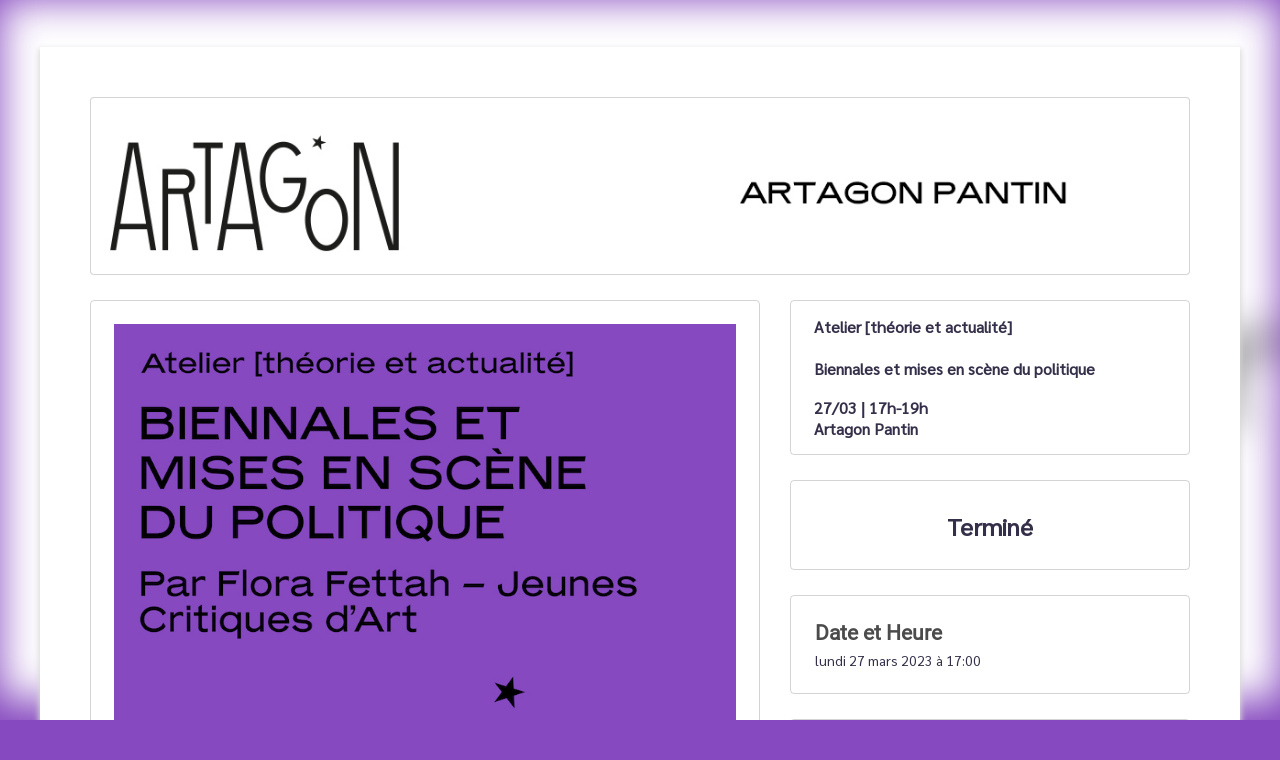

--- FILE ---
content_type: text/html; charset=utf-8
request_url: https://www.linscription.com/pro/activite.php?P1=133216
body_size: 20980
content:
<!DOCTYPE html>
<!-- activite 13/01/2026 10:25 WEBDEV 25 25.0.247.6 --><html lang="fr" class="no-js htmlstd html5">
<head><meta http-equiv="Content-Type" content="text/html; charset=UTF-8">
<title>Inscription</title><meta name="generator" content="WEBDEV">
<meta http-equiv="" content="">
<meta name="viewport" content="width=device-width">
<meta name="Description" lang="fr" content="Inscription">
<meta name="keywords" lang="fr" content="">

<meta name="robots" content="noindex">
<style>
.background-image {
  position: fixed;
  left: 0;
  right: 0;
  z-index: 0;
  display: block;
  background-position: center;
  background-repeat: no-repeat;
  background-size: cover;
  background-image: url("https://www.linscription.com/partenaires/artagon/WebBandeau1200.jpg");
  width: auto; 
    height: 700px; 
  -webkit-filter: blur(20px);
  -moz-filter: blur(20px);
  -o-filter: blur(20px);
  -ms-filter: blur(20px);
  filter: blur(20px);
}

</style>
<div class="background-image"></div><link rel="shortcut icon" type="image/x-icon" href="img_site/Logo-inscription-icone.png">
<style type="text/css">.wblien,.wblienHorsZTR {border:0;background:transparent;padding:0;text-align:center;box-shadow:none;_line-height:normal;-webkit-box-decoration-break: clone;box-decoration-break: clone; color:#352f49;}.wblienHorsZTR {border:0 !important;background:transparent !important;outline-width:0 !important;} .wblienHorsZTR:not([class^=l-]) {box-shadow: none !important;}a:active{ color:#352f49;}a:visited{ color:#352f49;}*::-moz-selection{color:#FFFFFF;background-color:#000080;}::selection{color:#FFFFFF;background-color:#000080;}</style><link rel="stylesheet" type="text/css" href="res/standard.css?10001546d1050">
<link rel="stylesheet" type="text/css" href="res/static.css?10002316991b8">
<style type="text/css">.webdevclass-riche { transition:font-size 300ms; }</style><link rel="stylesheet" type="text/css" href="Elegant170ElegantGenaLight_rwd.css?10000ccbb9b7a">
<link rel="stylesheet" type="text/css" href="linscription170ElegantGenaLight_rwd.css?100009a568497">
<link rel="stylesheet" type="text/css" href="palette-linscription_rwd.css?100000f074532">
<link rel="stylesheet" type="text/css" href="palette-GenaLight_rwd.css?1000097b90479">
<link rel="stylesheet" type="text/css" href="activite_style.css?1000043638f03">
<style type="text/css">
body{ position:relative;line-height:normal;height:auto; min-height:100%; color:#352f49;} body{font-family:Sarabun, Roboto, sans-serif;font-size:14px;font-size:0.875rem;}html { background-color:#8649bf;position:relative;}#page{position:relative;background-position:center top ;background-image:url('res/02030405_60e1efa2_wwcb1.png');}html {height:100%;overflow-x:hidden;} body,form {height:auto; min-height:100%;margin:0 auto !important;box-sizing:border-box;} html, form {height:100%;}body {background:none;}#A1,#bzA1{ color:#352f49; background-color:#ffffff;}@media only all and (max-width: 841px){#A1,#bzA1{ color:#352f49; background-color:#ffffff;}}#A83,#tzA83{font-family:Sarabun, Roboto, sans-serif;font-size:14px;font-size:0.875rem;color:#352F49;text-align:left;vertical-align:text-top;}.l-13{border-top-width:0;border-right-width:0;border-bottom-width:0;border-left-width:0;border-left:1px solid rgba(112,112,112,0.30);border-top:1px solid rgba(112,112,112,0.30);border-right:1px solid rgba(112,112,112,0.30);border-bottom:1px solid rgba(112,112,112,0.30);border-radius:4px;}.htmlstd .padding.l-13,.htmlstd .webdevclass-riche .l-13,.htmlstd .webdevclass-riche.l-13{padding:15px 23px;}.A82-sty10001{border-top-width:0;border-right-width:0;border-bottom-width:0;border-left-width:0;border-left:1px solid rgba(112,112,112,0.30);border-top:1px solid rgba(112,112,112,0.30);border-right:1px solid rgba(112,112,112,0.30);border-bottom:1px solid rgba(112,112,112,0.30);border-radius:4px;}.htmlstd .padding.A82-sty10001,.htmlstd .webdevclass-riche .A82-sty10001,.htmlstd .webdevclass-riche.A82-sty10001{padding:15px 23px;}.l-5{}#fztzA94,#tzA94{font-family:Sarabun, Roboto, sans-serif;font-size:18pt;font-size:1.5rem;font-weight:bold;color:#352F49;text-align:center;}.padding#fztzA94,.webdevclass-riche #fztzA94,.webdevclass-riche#fztzA94,.padding#tzA94,.webdevclass-riche #tzA94,.webdevclass-riche#tzA94{padding-top:5px;padding-bottom:3px;}.l-19{}#tzA96,#tzA96{text-align:right;}#fztzA106,#tzA106{font-weight:bold;text-align:right;}#fztzA112,#tzA112{font-weight:bold;text-align:right;}#tzA115,#tzA115{font-weight:bold;}#tzA116,#tzA116{text-align:center;}#fztzA117,#tzA117{font-size:10pt;font-size:0.833333rem;font-weight:bold;text-align:right;}#tzA120,#tzA120{font-size:10pt;font-size:0.833333rem;font-weight:bold;}#tzA122,#tzA122{font-size:10pt;font-size:0.833333rem;font-weight:bold;text-align:left;}.l-20{}#A124,#bzA124{ color:#ffffff; background-color:#8649bf;}@media only all and (max-width: 841px){#A124,#bzA124{ color:#ffffff; background-color:#8649bf;}}.l-21{}.l-22{}.l-18{}.l-6{}.l-31{border-top-width:0;border-right-width:0;border-bottom-width:0;border-left-width:0;border-left:1px solid rgba(112,112,112,0.30);border-top:1px solid rgba(112,112,112,0.30);border-right:1px solid rgba(112,112,112,0.30);border-bottom:1px solid rgba(112,112,112,0.30);border-radius:4px;}.htmlstd .padding.l-31,.htmlstd .webdevclass-riche .l-31,.htmlstd .webdevclass-riche.l-31{padding:23px;}.A3-sty10001{border-top-width:0;border-right-width:0;border-bottom-width:0;border-left-width:0;border-left:1px solid rgba(112,112,112,0.30);border-top:1px solid rgba(112,112,112,0.30);border-right:1px solid rgba(112,112,112,0.30);border-bottom:1px solid rgba(112,112,112,0.30);border-radius:4px;}.htmlstd .padding.A3-sty10001,.htmlstd .webdevclass-riche .A3-sty10001,.htmlstd .webdevclass-riche.A3-sty10001{padding:23px;}.l-7{}#A12,#tzA12{font-family:Sarabun, Roboto, sans-serif;font-size:14px;font-size:0.875rem;color:#352F49;text-align:left;vertical-align:text-top;}.padding#A12,.webdevclass-riche #A12,.webdevclass-riche#A12,.padding#tzA12,.webdevclass-riche #tzA12,.webdevclass-riche#tzA12{padding-bottom:10px;}.l-36{border-top-width:0;border-right-width:0;border-bottom-width:0;border-left-width:0;border-left:1px solid rgba(112,112,112,0.30);border-top:1px solid rgba(112,112,112,0.30);border-right:1px solid rgba(112,112,112,0.30);border-bottom:1px solid rgba(112,112,112,0.30);border-radius:4px;}.htmlstd .padding.l-36,.htmlstd .webdevclass-riche .l-36,.htmlstd .webdevclass-riche.l-36{padding:23px;}.A11-sty10001{border-top-width:0;border-right-width:0;border-bottom-width:0;border-left-width:0;border-left:1px solid rgba(112,112,112,0.30);border-top:1px solid rgba(112,112,112,0.30);border-right:1px solid rgba(112,112,112,0.30);border-bottom:1px solid rgba(112,112,112,0.30);border-radius:4px;}.htmlstd .padding.A11-sty10001,.htmlstd .webdevclass-riche .A11-sty10001,.htmlstd .webdevclass-riche.A11-sty10001{padding:23px;}.l-8{}#fztzA22,#tzA22{font-family:'Inter Black', Roboto, sans-serif;font-size:16pt;font-size:1.333333rem;font-weight:bold; color:#4b4b4b;text-align:left;vertical-align:baseline;}.padding#fztzA22,.webdevclass-riche #fztzA22,.webdevclass-riche#fztzA22,.padding#tzA22,.webdevclass-riche #tzA22,.webdevclass-riche#tzA22{padding-top:0;}#A24,#tzA24{font-family:Sarabun, Roboto, sans-serif;font-size:14px;font-size:0.875rem;color:#352F49;text-align:left;vertical-align:text-top;}.l-40{border-top-width:0;border-right-width:0;border-bottom-width:0;border-left-width:0;border-left:1px solid rgba(112,112,112,0.30);border-top:1px solid rgba(112,112,112,0.30);border-right:1px solid rgba(112,112,112,0.30);border-bottom:1px solid rgba(112,112,112,0.30);border-radius:4px;}.htmlstd .padding.l-40,.htmlstd .webdevclass-riche .l-40,.htmlstd .webdevclass-riche.l-40{padding:15px 23px 23px;}.A21-sty10001{border-top-width:0;border-right-width:0;border-bottom-width:0;border-left-width:0;border-left:1px solid rgba(112,112,112,0.30);border-top:1px solid rgba(112,112,112,0.30);border-right:1px solid rgba(112,112,112,0.30);border-bottom:1px solid rgba(112,112,112,0.30);border-radius:4px;}.htmlstd .padding.A21-sty10001,.htmlstd .webdevclass-riche .A21-sty10001,.htmlstd .webdevclass-riche.A21-sty10001{padding:15px 23px 23px;}.l-9{}.l-10{}.l-11{}.l-12{}.l-4{}.l-17{border-top-width:0;border-right-width:0;border-bottom-width:0;border-left-width:0;border-left:1px solid rgba(112,112,112,0.30);border-top:1px solid rgba(112,112,112,0.30);border-right:1px solid rgba(112,112,112,0.30);border-bottom:1px solid rgba(112,112,112,0.30);border-radius:4px;}.htmlstd .padding.l-17,.htmlstd .webdevclass-riche .l-17,.htmlstd .webdevclass-riche.l-17{padding:24px;}.A90-sty10001{border-top-width:0;border-right-width:0;border-bottom-width:0;border-left-width:0;border-left:1px solid rgba(112,112,112,0.30);border-top:1px solid rgba(112,112,112,0.30);border-right:1px solid rgba(112,112,112,0.30);border-bottom:1px solid rgba(112,112,112,0.30);border-radius:4px;}.htmlstd .padding.A90-sty10001,.htmlstd .webdevclass-riche .A90-sty10001,.htmlstd .webdevclass-riche.A90-sty10001{padding:24px;}#fztzA26,#tzA26{font-family:'Inter Black', Roboto, sans-serif;font-size:16pt;font-size:1.333333rem;font-weight:bold; color:#4b4b4b;text-align:left;vertical-align:baseline;}.padding#fztzA26,.webdevclass-riche #fztzA26,.webdevclass-riche#fztzA26,.padding#tzA26,.webdevclass-riche #tzA26,.webdevclass-riche#tzA26{padding-top:0;}#A27,#tzA27{font-family:Sarabun, Roboto, sans-serif;font-size:14px;font-size:0.875rem;color:#352F49;text-align:left;vertical-align:text-top;}.l-44{border-top-width:0;border-right-width:0;border-bottom-width:0;border-left-width:0;border-left:1px solid rgba(112,112,112,0.30);border-top:1px solid rgba(112,112,112,0.30);border-right:1px solid rgba(112,112,112,0.30);border-bottom:1px solid rgba(112,112,112,0.30);border-radius:4px;}.htmlstd .padding.l-44,.htmlstd .webdevclass-riche .l-44,.htmlstd .webdevclass-riche.l-44{padding:15px 23px 23px;}.A25-sty10001{border-top-width:0;border-right-width:0;border-bottom-width:0;border-left-width:0;border-left:1px solid rgba(112,112,112,0.30);border-top:1px solid rgba(112,112,112,0.30);border-right:1px solid rgba(112,112,112,0.30);border-bottom:1px solid rgba(112,112,112,0.30);border-radius:4px;}.htmlstd .padding.A25-sty10001,.htmlstd .webdevclass-riche .A25-sty10001,.htmlstd .webdevclass-riche.A25-sty10001{padding:15px 23px 23px;}#fztzA29,#tzA29{font-family:'Inter Black', Roboto, sans-serif;font-size:16pt;font-size:1.333333rem;font-weight:bold; color:#4b4b4b;text-align:left;vertical-align:baseline;}.padding#fztzA29,.webdevclass-riche #fztzA29,.webdevclass-riche#fztzA29,.padding#tzA29,.webdevclass-riche #tzA29,.webdevclass-riche#tzA29{padding-top:0;}#A30,#tzA30{font-family:Sarabun, Roboto, sans-serif;font-size:14px;font-size:0.875rem;color:#352F49;text-align:left;vertical-align:text-top;}.l-48{border-top-width:0;border-right-width:0;border-bottom-width:0;border-left-width:0;border-left:1px solid rgba(112,112,112,0.30);border-top:1px solid rgba(112,112,112,0.30);border-right:1px solid rgba(112,112,112,0.30);border-bottom:1px solid rgba(112,112,112,0.30);border-radius:4px;}.htmlstd .padding.l-48,.htmlstd .webdevclass-riche .l-48,.htmlstd .webdevclass-riche.l-48{padding:15px 23px 23px;}.A28-sty10001{border-top-width:0;border-right-width:0;border-bottom-width:0;border-left-width:0;border-left:1px solid rgba(112,112,112,0.30);border-top:1px solid rgba(112,112,112,0.30);border-right:1px solid rgba(112,112,112,0.30);border-bottom:1px solid rgba(112,112,112,0.30);border-radius:4px;}.htmlstd .padding.A28-sty10001,.htmlstd .webdevclass-riche .A28-sty10001,.htmlstd .webdevclass-riche.A28-sty10001{padding:15px 23px 23px;}#fztzA74,#tzA74{font-family:'Inter Black', Roboto, sans-serif;font-size:16pt;font-size:1.333333rem;font-weight:bold; color:#4b4b4b;text-align:left;vertical-align:baseline;}.padding#fztzA74,.webdevclass-riche #fztzA74,.webdevclass-riche#fztzA74,.padding#tzA74,.webdevclass-riche #tzA74,.webdevclass-riche#tzA74{padding-top:0;}#A75,#tzA75{font-family:Sarabun, Roboto, sans-serif;font-size:14px;font-size:0.875rem;color:#352F49;text-align:left;vertical-align:text-top;}.l-52{border-top-width:0;border-right-width:0;border-bottom-width:0;border-left-width:0;border-left:1px solid rgba(112,112,112,0.30);border-top:1px solid rgba(112,112,112,0.30);border-right:1px solid rgba(112,112,112,0.30);border-bottom:1px solid rgba(112,112,112,0.30);border-radius:4px;}.htmlstd .padding.l-52,.htmlstd .webdevclass-riche .l-52,.htmlstd .webdevclass-riche.l-52{padding:24px;}.A13-sty10001{border-top-width:0;border-right-width:0;border-bottom-width:0;border-left-width:0;border-left:1px solid rgba(112,112,112,0.30);border-top:1px solid rgba(112,112,112,0.30);border-right:1px solid rgba(112,112,112,0.30);border-bottom:1px solid rgba(112,112,112,0.30);border-radius:4px;}.htmlstd .padding.A13-sty10001,.htmlstd .webdevclass-riche .A13-sty10001,.htmlstd .webdevclass-riche.A13-sty10001{padding:24px;}#A6,#tzA6{font-family:Sarabun, Roboto, sans-serif;font-size:14px;font-size:0.875rem;color:#352F49;text-align:left;vertical-align:text-top;}.l-63{border-top-width:0;border-right-width:0;border-bottom-width:0;border-left-width:0;border-left:1px solid rgba(112,112,112,0.30);border-top:1px solid rgba(112,112,112,0.30);border-right:1px solid rgba(112,112,112,0.30);border-bottom:1px solid rgba(112,112,112,0.30);border-radius:4px;}.htmlstd .padding.l-63,.htmlstd .webdevclass-riche .l-63,.htmlstd .webdevclass-riche.l-63{padding:15px 23px;}.A5-sty10001{border-top-width:0;border-right-width:0;border-bottom-width:0;border-left-width:0;border-left:1px solid rgba(112,112,112,0.30);border-top:1px solid rgba(112,112,112,0.30);border-right:1px solid rgba(112,112,112,0.30);border-bottom:1px solid rgba(112,112,112,0.30);border-radius:4px;}.htmlstd .padding.A5-sty10001,.htmlstd .webdevclass-riche .A5-sty10001,.htmlstd .webdevclass-riche.A5-sty10001{padding:15px 23px;}.l-54{}#fztzA56,#tzA56{font-family:Sarabun, Roboto, sans-serif;font-size:18pt;font-size:1.5rem;font-weight:bold;color:#352F49;text-align:center;}.padding#fztzA56,.webdevclass-riche #fztzA56,.webdevclass-riche#fztzA56,.padding#tzA56,.webdevclass-riche #tzA56,.webdevclass-riche#tzA56{padding-top:5px;padding-bottom:3px;}.l-69{}#tzA58,#tzA58{text-align:right;}#fztzA60,#tzA60{font-weight:bold;text-align:right;}#fztzA68,#tzA68{font-weight:bold;text-align:right;}#fztzA59,#tzA59{font-weight:bold;}#tzA61,#tzA61{text-align:center;}#fztzA65,#tzA65{font-size:10pt;font-size:0.833333rem;font-weight:bold;text-align:right;}#tzA69,#tzA69{font-size:10pt;font-size:0.833333rem;font-weight:bold;}#fztzA67,#tzA67{font-size:10pt;font-size:0.833333rem;font-weight:bold;text-align:left;}.l-70{}#A7,#bzA7{ color:#ffffff; background-color:#8649bf;}@media only all and (max-width: 841px){#A7,#bzA7{ color:#ffffff; background-color:#8649bf;}}.l-71{}.l-72{}.l-68{}.l-67{border-top-width:0;border-right-width:0;border-bottom-width:0;border-left-width:0;border-left:1px solid rgba(112,112,112,0.30);border-top:1px solid rgba(112,112,112,0.30);border-right:1px solid rgba(112,112,112,0.30);border-bottom:1px solid rgba(112,112,112,0.30);border-radius:4px;}.htmlstd .padding.l-67,.htmlstd .webdevclass-riche .l-67,.htmlstd .webdevclass-riche.l-67{padding:24px;}.A70-sty10001{border-top-width:0;border-right-width:0;border-bottom-width:0;border-left-width:0;border-left:1px solid rgba(112,112,112,0.30);border-top:1px solid rgba(112,112,112,0.30);border-right:1px solid rgba(112,112,112,0.30);border-bottom:1px solid rgba(112,112,112,0.30);border-radius:4px;}.htmlstd .padding.A70-sty10001,.htmlstd .webdevclass-riche .A70-sty10001,.htmlstd .webdevclass-riche.A70-sty10001{padding:24px;}.l-55{}#fztzA52,#tzA52{font-family:Sarabun, Roboto, sans-serif;font-size:14px;font-size:0.875rem;color:#352F49;text-align:left;}.l-83{}#fztzA53,#tzA53{font-family:Sarabun, Roboto, sans-serif;font-size:15px;font-size:0.9375rem;font-weight:bold; color:#8649bf;text-align:left;}.l-84{}.l-82{}#fztzA78,#tzA78{font-family:'Inter Black', Roboto, sans-serif;font-size:16pt;font-size:1.333333rem;font-weight:bold; color:#4b4b4b;text-align:left;vertical-align:baseline;}.padding#fztzA78,.webdevclass-riche #fztzA78,.webdevclass-riche#fztzA78,.padding#tzA78,.webdevclass-riche #tzA78,.webdevclass-riche#tzA78{padding-top:0;}#fztzA54,#tzA54{text-align:center;}.l-81{border-top-width:0;border-right-width:0;border-bottom-width:0;border-left-width:0;border-left:1px solid rgba(112,112,112,0.30);border-top:1px solid rgba(112,112,112,0.30);border-right:1px solid rgba(112,112,112,0.30);border-bottom:1px solid rgba(112,112,112,0.30);border-radius:4px;}.htmlstd .padding.l-81,.htmlstd .webdevclass-riche .l-81,.htmlstd .webdevclass-riche.l-81{padding:24px;}.A76-sty10001{border-top-width:0;border-right-width:0;border-bottom-width:0;border-left-width:0;border-left:1px solid rgba(112,112,112,0.30);border-top:1px solid rgba(112,112,112,0.30);border-right:1px solid rgba(112,112,112,0.30);border-bottom:1px solid rgba(112,112,112,0.30);border-radius:4px;}.htmlstd .padding.A76-sty10001,.htmlstd .webdevclass-riche .A76-sty10001,.htmlstd .webdevclass-riche.A76-sty10001{padding:24px;}.l-56{}#fztzA46,#tzA46{font-family:'Inter Black', Roboto, sans-serif;font-size:16pt;font-size:1.333333rem;font-weight:bold; color:#4b4b4b;text-align:left;vertical-align:baseline;}.padding#fztzA46,.webdevclass-riche #fztzA46,.webdevclass-riche#fztzA46,.padding#tzA46,.webdevclass-riche #tzA46,.webdevclass-riche#tzA46{padding-top:0;}#A48{font-family:Sarabun, Roboto, sans-serif;font-size:18pt;font-size:1.5rem;color:#352F49;text-align:left;vertical-align:top;background-color:transparent;border-left:none;border-top:none;border-right:none;border-bottom:none;border-radius:4px;}.padding#A48,.webdevclass-riche #A48,.webdevclass-riche#A48{padding-right:0;padding-left:0;}#lzA49,#lztzA49{font-family:Sarabun, Roboto, sans-serif;font-size:14pt;font-size:1.166667rem;color:#352F49;vertical-align:top;}#A49{font-family:Sarabun, Roboto, sans-serif;font-size:18pt;font-size:1.5rem; color:#8649bf;text-align:left;vertical-align:top;border-left:none;border-top:none;border-right:none;border-bottom:none;border-radius:4px;}.padding#A49,.webdevclass-riche #A49,.webdevclass-riche#A49{padding-right:0;padding-left:0;}#fztzA50,#tzA50{font-family:Sarabun, Roboto, sans-serif;font-size:14px;font-size:0.875rem;color:#352F49;text-align:left;}#fztzA51,#tzA51{font-family:Sarabun, Roboto, sans-serif;font-size:14px;font-size:0.875rem;color:#352F49;text-align:left;}#A47{font-family:Sarabun, Roboto, sans-serif;font-size:14px;font-size:0.875rem;color:#352F49;text-align:right;text-decoration:underline ;background-repeat:no-repeat;border-left:none;border-top:none;border-right:none;border-bottom:none;border-radius:2px;}#A47.wbSurvol,#A47:hover{color:#352F49;background-color:transparent;border-left:none;border-top:none;border-right:none;border-bottom:none;border-radius:2px;}.l-88{border-top-width:0;border-right-width:0;border-bottom-width:0;border-left-width:0;border-left:1px solid rgba(112,112,112,0.30);border-top:1px solid rgba(112,112,112,0.30);border-right:1px solid rgba(112,112,112,0.30);border-bottom:1px solid rgba(112,112,112,0.30);border-radius:4px;}.htmlstd .padding.l-88,.htmlstd .webdevclass-riche .l-88,.htmlstd .webdevclass-riche.l-88{padding:24px;}.A45-sty10001{border-top-width:0;border-right-width:0;border-bottom-width:0;border-left-width:0;border-left:1px solid rgba(112,112,112,0.30);border-top:1px solid rgba(112,112,112,0.30);border-right:1px solid rgba(112,112,112,0.30);border-bottom:1px solid rgba(112,112,112,0.30);border-radius:4px;}.htmlstd .padding.A45-sty10001,.htmlstd .webdevclass-riche .A45-sty10001,.htmlstd .webdevclass-riche.A45-sty10001{padding:24px;}.l-57{}#con-A64,#bzcon-A64{border-top:none;border-right:none;border-bottom:solid 1px #f5f5f5;border-left:none;border-collapse:collapse;empty-cells:show;border-spacing:0;}.dzA161{width:100%;height:26px;;overflow-x:hidden;;overflow-y:hidden;position:relative;}#fztzA192,#tzA192{text-align:left;}#fztzA79,#tzA79{font-size:10pt;font-size:0.833333rem;font-weight:bold;color:#C00000;vertical-align:top;}#fztzA171,#tzA171{font-family:'Inter Black', Roboto, sans-serif;font-size:16pt;font-size:1.333333rem;font-weight:bold; color:#4b4b4b;text-align:left;vertical-align:baseline;}.padding#fztzA171,.webdevclass-riche #fztzA171,.webdevclass-riche#fztzA171,.padding#tzA171,.webdevclass-riche #tzA171,.webdevclass-riche#tzA171{padding-top:0;}#tzA170,#tzA170,#bzA170{text-align:center;border-top:solid 1px #ffffff;border-right:none;border-bottom:solid 1px #ffffff;border-left:solid 1px #ffffff;border-collapse:collapse;empty-cells:show;border-spacing:0;}@media only all and (max-width: 841px){#tzA170,#tzA170,#bzA170{border-top:solid 1px #ffffff;border-right:none;border-bottom:solid 1px #ffffff;border-left:solid 1px #ffffff;border-collapse:collapse;empty-cells:show;border-spacing:0;}}@media only all and (max-width: 481px){#tzA170,#tzA170,#bzA170{border-top:solid 1px #ffffff;border-right:none;border-bottom:solid 1px #ffffff;border-left:solid 1px #ffffff;border-collapse:collapse;empty-cells:show;border-spacing:0;}}#tzA169,#tzA169,#bzA169{text-align:center;border-top:solid 1px #ffffff;border-right:none;border-bottom:solid 1px #ffffff;border-left:solid 1px #ffffff;border-collapse:collapse;empty-cells:show;border-spacing:0;}@media only all and (max-width: 841px){#tzA169,#tzA169,#bzA169{border-top:solid 1px #ffffff;border-right:none;border-bottom:solid 1px #ffffff;border-left:solid 1px #ffffff;border-collapse:collapse;empty-cells:show;border-spacing:0;}}@media only all and (max-width: 481px){#tzA169,#tzA169,#bzA169{border-top:solid 1px #ffffff;border-right:none;border-bottom:solid 1px #ffffff;border-left:solid 1px #ffffff;border-collapse:collapse;empty-cells:show;border-spacing:0;}}#tzA168,#tzA168,#bzA168{text-align:center;border-top:solid 1px #ffffff;border-right:none;border-bottom:solid 1px #ffffff;border-left:solid 1px #ffffff;border-collapse:collapse;empty-cells:show;border-spacing:0;}@media only all and (max-width: 841px){#tzA168,#tzA168,#bzA168{border-top:solid 1px #ffffff;border-right:none;border-bottom:solid 1px #ffffff;border-left:solid 1px #ffffff;border-collapse:collapse;empty-cells:show;border-spacing:0;}}@media only all and (max-width: 481px){#tzA168,#tzA168,#bzA168{border-top:solid 1px #ffffff;border-right:none;border-bottom:solid 1px #ffffff;border-left:solid 1px #ffffff;border-collapse:collapse;empty-cells:show;border-spacing:0;}}#tzA167,#tzA167,#bzA167{text-align:center;border-top:solid 1px #ffffff;border-right:none;border-bottom:solid 1px #ffffff;border-left:solid 1px #ffffff;border-collapse:collapse;empty-cells:show;border-spacing:0;}@media only all and (max-width: 841px){#tzA167,#tzA167,#bzA167{border-top:solid 1px #ffffff;border-right:none;border-bottom:solid 1px #ffffff;border-left:solid 1px #ffffff;border-collapse:collapse;empty-cells:show;border-spacing:0;}}@media only all and (max-width: 481px){#tzA167,#tzA167,#bzA167{border-top:solid 1px #ffffff;border-right:none;border-bottom:solid 1px #ffffff;border-left:solid 1px #ffffff;border-collapse:collapse;empty-cells:show;border-spacing:0;}}#tzA166,#tzA166,#bzA166{text-align:center;border-top:solid 1px #ffffff;border-right:none;border-bottom:solid 1px #ffffff;border-left:solid 1px #ffffff;border-collapse:collapse;empty-cells:show;border-spacing:0;}@media only all and (max-width: 841px){#tzA166,#tzA166,#bzA166{border-top:solid 1px #ffffff;border-right:none;border-bottom:solid 1px #ffffff;border-left:solid 1px #ffffff;border-collapse:collapse;empty-cells:show;border-spacing:0;}}@media only all and (max-width: 481px){#tzA166,#tzA166,#bzA166{border-top:solid 1px #ffffff;border-right:none;border-bottom:solid 1px #ffffff;border-left:solid 1px #ffffff;border-collapse:collapse;empty-cells:show;border-spacing:0;}}#tzA165,#tzA165,#bzA165{text-align:center;border-top:solid 1px #ffffff;border-right:none;border-bottom:solid 1px #ffffff;border-left:solid 1px #ffffff;border-collapse:collapse;empty-cells:show;border-spacing:0;}@media only all and (max-width: 841px){#tzA165,#tzA165,#bzA165{border-top:solid 1px #ffffff;border-right:none;border-bottom:solid 1px #ffffff;border-left:solid 1px #ffffff;border-collapse:collapse;empty-cells:show;border-spacing:0;}}@media only all and (max-width: 481px){#tzA165,#tzA165,#bzA165{border-top:solid 1px #ffffff;border-right:none;border-bottom:solid 1px #ffffff;border-left:solid 1px #ffffff;border-collapse:collapse;empty-cells:show;border-spacing:0;}}#tzA163,#tzA163,#bzA163{text-align:center;border-top:solid 1px #ffffff;border-right:none;border-bottom:solid 1px #ffffff;border-left:solid 1px #ffffff;border-collapse:collapse;empty-cells:show;border-spacing:0;}@media only all and (max-width: 841px){#tzA163,#tzA163,#bzA163{border-top:solid 1px #ffffff;border-right:none;border-bottom:solid 1px #ffffff;border-left:solid 1px #ffffff;border-collapse:collapse;empty-cells:show;border-spacing:0;}}@media only all and (max-width: 481px){#tzA163,#tzA163,#bzA163{border-top:solid 1px #ffffff;border-right:none;border-bottom:solid 1px #ffffff;border-left:solid 1px #ffffff;border-collapse:collapse;empty-cells:show;border-spacing:0;}}#A484{background-color:transparent;background-image:url(img_boutons/defilement_droite.jpg);background-position:center center ;background-repeat:no-repeat;border-left:none;border-top:none;border-right:none;border-bottom:none;}#A484.wbSurvol,#A484:hover{background-color:transparent;background-image:url(img_boutons/defilement_droite.jpg);background-position:center center ;background-repeat:no-repeat;border-left:none;border-top:none;border-right:none;border-bottom:none;}#A164{background-color:transparent;background-image:url(img_boutons/defilement_gauche.jpg);background-position:center center ;background-repeat:no-repeat;border-left:none;border-top:none;border-right:none;border-bottom:none;}#A164.wbSurvol,#A164:hover{background-color:transparent;background-image:url(img_boutons/defilement_gauche.jpg);background-position:center center ;background-repeat:no-repeat;border-left:none;border-top:none;border-right:none;border-bottom:none;}#fztzA162,#tzA162{font-weight:bold;text-align:center;}.l-92{border-top-width:0;border-right-width:0;border-bottom-width:0;border-left-width:0;border-left:1px solid rgba(112,112,112,0.30);border-top:1px solid rgba(112,112,112,0.30);border-right:1px solid rgba(112,112,112,0.30);border-bottom:1px solid rgba(112,112,112,0.30);border-radius:4px;}.htmlstd .padding.l-92,.htmlstd .webdevclass-riche .l-92,.htmlstd .webdevclass-riche.l-92{padding:24px;}.A43-sty10001{border-top-width:0;border-right-width:0;border-bottom-width:0;border-left-width:0;border-left:1px solid rgba(112,112,112,0.30);border-top:1px solid rgba(112,112,112,0.30);border-right:1px solid rgba(112,112,112,0.30);border-bottom:1px solid rgba(112,112,112,0.30);border-radius:4px;}.htmlstd .padding.A43-sty10001,.htmlstd .webdevclass-riche .A43-sty10001,.htmlstd .webdevclass-riche.A43-sty10001{padding:24px;}.l-58{}#fztzA41,#tzA41{font-family:'Inter Black', Roboto, sans-serif;font-size:16pt;font-size:1.333333rem;font-weight:bold; color:#4b4b4b;text-align:left;vertical-align:baseline;}.padding#fztzA41,.webdevclass-riche #fztzA41,.webdevclass-riche#fztzA41,.padding#tzA41,.webdevclass-riche #tzA41,.webdevclass-riche#tzA41{padding-top:0;}#A40,#tzA40{font-family:Sarabun, Roboto, sans-serif;font-size:14px;font-size:0.875rem;color:#352F49;text-align:left;vertical-align:text-top;}.l-172{}#A113{font-family:Sarabun, Roboto, sans-serif;font-size:14px;font-size:0.875rem;color:#352F49;text-decoration:underline ;}#A113.wbActif,#A113:active{color:#352F49;}.l-173{}.l-171{}.l-170{border-top-width:0;border-right-width:0;border-bottom-width:0;border-left-width:0;border-left:1px solid rgba(112,112,112,0.30);border-top:1px solid rgba(112,112,112,0.30);border-right:1px solid rgba(112,112,112,0.30);border-bottom:1px solid rgba(112,112,112,0.30);border-radius:4px;}.htmlstd .padding.l-170,.htmlstd .webdevclass-riche .l-170,.htmlstd .webdevclass-riche.l-170{padding:24px;}.A39-sty10001{border-top-width:0;border-right-width:0;border-bottom-width:0;border-left-width:0;border-left:1px solid rgba(112,112,112,0.30);border-top:1px solid rgba(112,112,112,0.30);border-right:1px solid rgba(112,112,112,0.30);border-bottom:1px solid rgba(112,112,112,0.30);border-radius:4px;}.htmlstd .padding.A39-sty10001,.htmlstd .webdevclass-riche .A39-sty10001,.htmlstd .webdevclass-riche.A39-sty10001{padding:24px;}.l-59{}#A34,#tzA34{font-family:Sarabun, Roboto, sans-serif;font-size:14px;font-size:0.875rem;color:#352F49;text-align:left;vertical-align:top;}#A8,#tzA8{font-family:'Inter Black', Roboto, sans-serif;font-size:16pt;font-size:1.333333rem;font-weight:bold;color:#352F49;text-align:left;vertical-align:baseline;}.padding#A8,.webdevclass-riche #A8,.webdevclass-riche#A8,.padding#tzA8,.webdevclass-riche #tzA8,.webdevclass-riche#tzA8{padding-top:0;}.l-177{border-top-width:0;border-right-width:0;border-bottom-width:0;border-left-width:0;border-left:1px solid rgba(112,112,112,0.30);border-top:1px solid rgba(112,112,112,0.30);border-right:1px solid rgba(112,112,112,0.30);border-bottom:1px solid rgba(112,112,112,0.30);border-radius:4px;}.htmlstd .padding.l-177,.htmlstd .webdevclass-riche .l-177,.htmlstd .webdevclass-riche.l-177{padding:24px;}.A9-sty10001{border-top-width:0;border-right-width:0;border-bottom-width:0;border-left-width:0;border-left:1px solid rgba(112,112,112,0.30);border-top:1px solid rgba(112,112,112,0.30);border-right:1px solid rgba(112,112,112,0.30);border-bottom:1px solid rgba(112,112,112,0.30);border-radius:4px;}.htmlstd .padding.A9-sty10001,.htmlstd .webdevclass-riche .A9-sty10001,.htmlstd .webdevclass-riche.A9-sty10001{padding:24px;}.l-60{}#A33,#tzA33{font-family:Sarabun, Roboto, sans-serif;font-size:14px;font-size:0.875rem;color:#352F49;text-align:left;vertical-align:text-top;}#fztzA37,#tzA37{font-family:'Inter Black', Roboto, sans-serif;font-size:16pt;font-size:1.333333rem;font-weight:bold; color:#4b4b4b;text-align:left;vertical-align:baseline;}.padding#fztzA37,.webdevclass-riche #fztzA37,.webdevclass-riche#fztzA37,.padding#tzA37,.webdevclass-riche #tzA37,.webdevclass-riche#tzA37{padding-top:0;}.l-182{border-top-width:0;border-right-width:0;border-bottom-width:0;border-left-width:0;border-left:1px solid rgba(112,112,112,0.30);border-top:1px solid rgba(112,112,112,0.30);border-right:1px solid rgba(112,112,112,0.30);border-bottom:1px solid rgba(112,112,112,0.30);border-radius:4px;}.htmlstd .padding.l-182,.htmlstd .webdevclass-riche .l-182,.htmlstd .webdevclass-riche.l-182{padding:24px;}.A32-sty10001{border-top-width:0;border-right-width:0;border-bottom-width:0;border-left-width:0;border-left:1px solid rgba(112,112,112,0.30);border-top:1px solid rgba(112,112,112,0.30);border-right:1px solid rgba(112,112,112,0.30);border-bottom:1px solid rgba(112,112,112,0.30);border-radius:4px;}.htmlstd .padding.A32-sty10001,.htmlstd .webdevclass-riche .A32-sty10001,.htmlstd .webdevclass-riche.A32-sty10001{padding:24px;}.l-61{}#A36,#tzA36{font-family:Sarabun, Roboto, sans-serif;font-size:14px;font-size:0.875rem;color:#352F49;text-align:left;vertical-align:text-top;}#fztzA35,#tzA35{font-family:'Inter Black', Roboto, sans-serif;font-size:16pt;font-size:1.333333rem;font-weight:bold; color:#4b4b4b;text-align:left;vertical-align:baseline;}.padding#fztzA35,.webdevclass-riche #fztzA35,.webdevclass-riche#fztzA35,.padding#tzA35,.webdevclass-riche #tzA35,.webdevclass-riche#tzA35{padding-top:0;}.l-186{border-top-width:0;border-right-width:0;border-bottom-width:0;border-left-width:0;border-left:1px solid rgba(112,112,112,0.30);border-top:1px solid rgba(112,112,112,0.30);border-right:1px solid rgba(112,112,112,0.30);border-bottom:1px solid rgba(112,112,112,0.30);border-radius:4px;}.htmlstd .padding.l-186,.htmlstd .webdevclass-riche .l-186,.htmlstd .webdevclass-riche.l-186{padding:24px;}.A10-sty10001{border-top-width:0;border-right-width:0;border-bottom-width:0;border-left-width:0;border-left:1px solid rgba(112,112,112,0.30);border-top:1px solid rgba(112,112,112,0.30);border-right:1px solid rgba(112,112,112,0.30);border-bottom:1px solid rgba(112,112,112,0.30);border-radius:4px;}.htmlstd .padding.A10-sty10001,.htmlstd .webdevclass-riche .A10-sty10001,.htmlstd .webdevclass-riche.A10-sty10001{padding:24px;}.l-62{}.l-53{}.dzA2{width:100%;;overflow-x:hidden;;overflow-y:hidden;position:static;}#A2,#bzA2{border-left:1px solid rgba(112,112,112,0.30);border-top:1px solid rgba(112,112,112,0.30);border-right:1px solid rgba(112,112,112,0.30);border-bottom:1px solid rgba(112,112,112,0.30);border-radius:4px;}.dzA23{width:23px;height:14px;;overflow-x:hidden;;overflow-y:hidden;position:static;}#A73{color:#808080;text-align:right;background-image:none;}.dzA15{width:30px;height:20px;;overflow-x:hidden;;overflow-y:hidden;position:static;}#A14{background-color:transparent;background-image:url(img_boutons/choix.jpg);background-repeat:no-repeat;border-left:none;border-top:none;border-right:none;border-bottom:none;box-shadow:none;}.padding#A14,.webdevclass-riche #A14,.webdevclass-riche#A14{padding-left:0;}#A14.wbSurvol,#A14:hover{color:#352F49;background-color:transparent;background-image:url(img_boutons/choix.jpg);background-repeat:no-repeat;border-left:none;border-top:none;border-right:none;border-bottom:none;box-shadow:none;}.dzA18{width:23px;height:14px;;overflow-x:hidden;;overflow-y:hidden;position:static;}#A19,#tzA19{text-align:right;}#A19.wbSurvol,#tzA19.wbSurvol,#A19:hover,#tzA19:hover{text-align:right;}#A97,#tzA97{text-align:right;}#A97.wbSurvol,#tzA97.wbSurvol,#A97:hover,#tzA97:hover{text-align:right;}.l-0{background-color:#FFFFFF;box-shadow:0 3px 6px 1px #D6D6D6;}.htmlstd .padding.l-0,.htmlstd .webdevclass-riche .l-0,.htmlstd .webdevclass-riche.l-0{padding:50px 0;}.A1-sty10001{background-color:#FFFFFF;box-shadow:0 3px 6px 1px #D6D6D6;}.htmlstd .padding.A1-sty10001,.htmlstd .webdevclass-riche .A1-sty10001,.htmlstd .webdevclass-riche.A1-sty10001{padding:50px 0;}.dzA184{width:32px;height:32px;;overflow-x:hidden;;overflow-y:hidden;position:static;}#A42,#tzA42{font-family:Sarabun, Roboto, sans-serif;font-size:14px;font-size:0.875rem;color:#352F49;text-align:left;vertical-align:text-top;}#A118{font-family:Sarabun;font-size:12px;font-size:0.75rem;color:#352F49;background-color:transparent;}#A118.wbSurvol,#A118:hover{font-family:Arial, Helvetica, sans-serif;font-size:12pt;font-size:1rem;background-color:transparent;}#A118.wbActif,#A118:active{font-size:12pt;font-size:1rem;}#A91,#bzA91{ color:#ffffff; background-color:#8649bf;}@media only all and (max-width: 841px){#A91,#bzA91{ color:#ffffff; background-color:#8649bf;}}#fztzA80,#tzA80{font-family:'Inter Black', Roboto, sans-serif;font-size:21px;font-size:1.3125rem; color:#4b4b4b;text-align:left;vertical-align:text-top;}#lzA85,#lztzA85{font-family:Sarabun, Roboto, sans-serif;font-size:10pt;font-size:0.833333rem;color:#352F49;}.padding#lzA85,.webdevclass-riche #lzA85,.webdevclass-riche#lzA85,.padding#lztzA85,.webdevclass-riche #lztzA85,.webdevclass-riche#lztzA85{padding-bottom:5px;}#A85{font-family:Sarabun, Roboto, sans-serif;font-size:10pt;font-size:0.833333rem;color:#352F49;vertical-align:baseline;border-left-color:rgba(178,178,179,0.80);border-top-color:rgba(178,178,179,0.80);border-right-color:rgba(178,178,179,0.80);border-bottom-color:rgba(178,178,179,0.80);border-radius:4px;}.padding#A85,.webdevclass-riche #A85,.webdevclass-riche#A85{padding:9px 5px 10px;}#lzA86,#lztzA86{font-family:Sarabun, Roboto, sans-serif;font-size:10pt;font-size:0.833333rem;color:#352F49;}.padding#lzA86,.webdevclass-riche #lzA86,.webdevclass-riche#lzA86,.padding#lztzA86,.webdevclass-riche #lztzA86,.webdevclass-riche#lztzA86{padding-bottom:5px;}#A86{font-family:Sarabun, Roboto, sans-serif;font-size:10pt;font-size:0.833333rem;color:#352F49;vertical-align:baseline;border-left-color:rgba(178,178,179,0.80);border-top-color:rgba(178,178,179,0.80);border-right-color:rgba(178,178,179,0.80);border-bottom-color:rgba(178,178,179,0.80);border-radius:4px;}.padding#A86,.webdevclass-riche #A86,.webdevclass-riche#A86{padding:9px 5px 10px;}#lzA87,#lztzA87{font-family:Sarabun, Roboto, sans-serif;font-size:10pt;font-size:0.833333rem;color:#352F49;}.padding#lzA87,.webdevclass-riche #lzA87,.webdevclass-riche#lzA87,.padding#lztzA87,.webdevclass-riche #lztzA87,.webdevclass-riche#lztzA87{padding-bottom:5px;}#A87{font-family:Sarabun, Roboto, sans-serif;font-size:10pt;font-size:0.833333rem;color:#352F49;vertical-align:baseline;border-left-color:rgba(178,178,179,0.80);border-top-color:rgba(178,178,179,0.80);border-right-color:rgba(178,178,179,0.80);border-bottom-color:rgba(178,178,179,0.80);border-radius:4px;}.padding#A87,.webdevclass-riche #A87,.webdevclass-riche#A87{padding:9px 5px 10px;}#lzA88,#lztzA88{font-family:Sarabun, Roboto, sans-serif;font-size:10pt;font-size:0.833333rem;color:#352F49;}.padding#lzA88,.webdevclass-riche #lzA88,.webdevclass-riche#lzA88,.padding#lztzA88,.webdevclass-riche #lztzA88,.webdevclass-riche#lztzA88{padding-bottom:5px;}#A88{font-family:Sarabun, Roboto, sans-serif;font-size:10pt;font-size:0.833333rem;color:#352F49;vertical-align:baseline;border-left-color:rgba(178,178,179,0.80);border-top-color:rgba(178,178,179,0.80);border-right-color:rgba(178,178,179,0.80);border-bottom-color:rgba(178,178,179,0.80);border-radius:4px;}.padding#A88,.webdevclass-riche #A88,.webdevclass-riche#A88{padding:9px 5px 10px;}#lzA89,#lztzA89{font-family:Sarabun, Roboto, sans-serif;font-size:10pt;font-size:0.833333rem;color:#352F49;}.padding#lzA89,.webdevclass-riche #lzA89,.webdevclass-riche#lzA89,.padding#lztzA89,.webdevclass-riche #lztzA89,.webdevclass-riche#lztzA89{padding-bottom:5px;}#A89{font-family:Sarabun, Roboto, sans-serif;font-size:10pt;font-size:0.833333rem;color:#352F49;vertical-align:baseline;border-left-color:rgba(178,178,179,0.80);border-top-color:rgba(178,178,179,0.80);border-right-color:rgba(178,178,179,0.80);border-bottom-color:rgba(178,178,179,0.80);border-radius:4px;}.padding#A89,.webdevclass-riche #A89,.webdevclass-riche#A89{padding:9px 5px 10px;}.l-213{background-color:#FFFFFF;border-radius:3px;}.htmlstd .padding.l-213,.htmlstd .webdevclass-riche .l-213,.htmlstd .webdevclass-riche.l-213{padding:0;}.A38-sty10001{background-color:#FFFFFF;border-radius:3px;}.htmlstd .padding.A38-sty10001,.htmlstd .webdevclass-riche .A38-sty10001,.htmlstd .webdevclass-riche.A38-sty10001{padding:0;}.wbplanche{background-repeat:repeat;background-position:0% 0%;background-attachment:scroll;background-size:auto auto;background-origin:padding-box;}.wbplancheLibInc{_font-size:1px;}</style><script src="res/modernizr-2.5.3.js"></script></head><body onkeypress="clWDUtil.pfGetTraitement('ACTIVITE',3,void 0)(event); " onload=";clWDUtil.pfGetTraitement('ACTIVITE',15,void 0)(event); " onunload="clWDUtil.pfGetTraitement('ACTIVITE',16,'_COM')(event); " class="wbRwd"><form name="ACTIVITE" action="activite.php" target="_self" method="post" class="clearfix"><div class="h-0"><input type="hidden" name="WD_JSON_PROPRIETE_" value="{&quot;m_oProprietesSecurisees&quot;:{&quot;A20_1&quot;: {&quot;12&quot;:1}&quot;A20_2&quot;: {&quot;12&quot;:1,}&quot;A124&quot;: {&quot;12&quot;:1,}&quot;A125&quot;: {&quot;12&quot;:1,}&quot;A7&quot;: {&quot;12&quot;:1,}&quot;A63&quot;: {&quot;12&quot;:1,}&quot;A54&quot;: {&quot;12&quot;:1,}&quot;A48&quot;: {&quot;12&quot;:1,}&quot;A49&quot;: {&quot;12&quot;:1,}&quot;A192&quot;: {&quot;12&quot;:1,}&quot;A73&quot;: {&quot;12&quot;:1,}&quot;A16&quot;: {&quot;12&quot;:1,}&quot;A17&quot;: {&quot;12&quot;:1,}&quot;A129&quot;: {&quot;12&quot;:1,}&quot;A135&quot;: {&quot;12&quot;:1,}&quot;A132&quot;: {&quot;12&quot;:1,}&quot;A133&quot;: {&quot;12&quot;:1,}&quot;A134&quot;: {&quot;12&quot;:1,}&quot;A42&quot;: {&quot;12&quot;:1,}&quot;A38&quot;: {&quot;12&quot;:1,}}}"/><input type="hidden" name="WD_BUTTON_CLICK_" value="A73"><input type="hidden" name="WD_ACTION_" value=""></div><div  class="clearfix pos1"><div  class="clearfix cadre pos2"><table style="width:100%;height:100%;" class="wbCadreArrondi9Img wbCadreArrondi9ImgAncrageLargeur wbCadreArrondi9ImgAncrageHauteur"><tr style="height:100%"><td id="page" data-window-width="1220" data-window-height="1634" data-width="1220" data-height="1634" data-media="[{'query':'@media only all and (max-width: 841px)','attr':{'data-window-width':'840','data-window-height':'1636','data-width':'840','data-height':'1636'}},{'query':'@media only all and (max-width: 481px)','attr':{'data-window-width':'480','data-window-height':'1636','data-width':'480','data-height':'1636'}}]" style="width:100%;"><table style="position:relative;width:100%;height:100%;margin-bottom:-1px"><tr style="height:100%"><td><div  class="clearfix ancragecenter pos3"><div  class="clearfix ancragecenter pos4"><div  class="clearfix ancragecenter pos5"><table style=" width:100%;" id="A1" class="l-0 A1-sty10001 padding">
<tr><td><div  class="clearfix pos6"><div  class="clearfix pos7"><table data-media="[{'query':'@media only all and (max-width: 841px)','attr':{'data-width':'826','data-height':'1344','data-min-width':'0','data-min-height':'0'}},{'query':'@media only all and (max-width: 481px)','attr':{'data-width':'472','data-height':'1344','data-min-width':'0','data-min-height':'0'}}]" style=" width:100%;position:relative;" id="A92" class="ancragesup">
<tr><td data-width="1200" data-height="1344"><table style="position:relative;width:100%;height:100%;margin-bottom:-1px"><tr style="height:100%"><td><div  class="clearfix pos8"><div  class="clearfix ancragecenter pos9"><TABLE style=" width:100%;border-collapse:separate;">
<TR><TD style=" width:1100px;"><TABLE style=" width:100%;border-collapse:separate;">
<TR><TD style=" width:1100px;"><TABLE style=" width:100%;border-collapse:separate;">
<TR><TD style=" width:100%;"><div class="lh0 dzSpan dzA2" id="dzczA2" style=""><table style=" width:100%;" id="czA2">
<tr><td><TABLE style=" width:100%; height:100%;border-collapse:separate;">
<TR><TD style=" width:1050px;"><TABLE style=" width:100%; height:100%;border-collapse:separate;">
<TR><TD style=" width:1100px;"><TABLE style=" width:100%; height:100%;border-collapse:separate;">
<TR><TD style=" width:100%;"><a href="https://www.artagon.org/" target="_blank"><i class="wbHnImg" style="opacity:0;" data-wbModeHomothetique="19"><img src="https://www.linscription.com/partenaires/artagon/WebBandeau1200.jpg" alt="" id="A2" class="Image wbBorderBox padding" style=" width:100%;display:block;" onload="(window.wbImgHomNav ? window.wbImgHomNav(this,19,0) : (window['wbImgHomNav_DejaLoaded'] = (window['wbImgHomNav_DejaLoaded']||[]).concat([  [this,19,0]  ]))); "></i></a></TD></TR>
</TABLE></TD></TR>
</TABLE></TD></TR>
</TABLE></td></tr></table></div></TD></TR>
</TABLE></TD></TR>
</TABLE></TD></TR>
</TABLE></div><div  class="clearfix pos10"><div  class="clearfix pos11"><div  class="clearfix pos12"><table style=" width:100%;" id="A20" class="A20-layout l-4 A20-sty10001 padding">
<tr><td><ol class="wbChampDisposition A20-layout-ol"><li style="display:none;" id="A20_1" class="A20-layout-li wbCelluleDeChampDisposition A20_1 l-5 A20-1-sty10001 padding "><div  class="clearfix pos13"><div  class="clearfix pos14"><table style=" width:100%;border-collapse:separate;wbStyle:'data-wbdispositioncell-a20_1-layout-li';--wbStyle:'data-wbdispositioncell-a20_1-layout-li'; height:33px;" id="A82" class="l-13 A82-sty10001 padding">
<tr><td><div  class="clearfix pos15"><div  class="clearfix lh0 pos16"><table style=" width:100%;"><tr><td id="A83" class="Normal padding valignmiddle"><font size="3"><b>Atelier [théorie et actualité]&nbsp;</b></font><div><font size="3"><b><br></b></font></div><div><span style="font-size: medium; font-weight: 700;">Biennales et mises en scène du politique<span style="white-space: pre;">	</span>&nbsp;</span><br></div><div><br></div><div><font size="3"><b>27/03&nbsp;</b></font><span style="font-family: Arial, Helvetica, sans-serif; font-size: medium; font-weight: 700;">|&nbsp;</span><span style="font-size: medium; font-weight: 700;">17h-19h</span></div><div><span style="font-size: medium; font-weight: 700;">Artagon Pantin</span></div></td></tr></table></div></div></td></tr></table></div><div  class="clearfix lh0 pos17"><table style=" width:100%;wbStyle:'data-wbdispositioncell-a20_1-layout-li';--wbStyle:'data-wbdispositioncell-a20_1-layout-li';" id="A84">
<tr><td style=" height:12px; min-width:100%;"></td></tr></table></div></div></li><li style="display:none;" id="A20_2" class="A20-layout-li wbCelluleDeChampDisposition A20_2 l-6 A20-2-sty10001 padding "><div  class="clearfix pos18"><div  class="clearfix pos19"><table style=" width:100%;border-collapse:separate; min-width:100%;" id="A90" class="l-17 A90-sty10001 padding">
<tr><td><div  class="clearfix pos20"><div  class="clearfix pos21"><table style=" width:100%;wbStyle:'data-wbdispositioncell-a20_2-layout-li';--wbStyle:'data-wbdispositioncell-a20_2-layout-li';" id="A93" class="A93-layout l-18 A93-sty10001 padding">
<tr><td><ol class="wbChampDisposition A93-layout-ol"><li style="" id="A93_1" class="A93-layout-li wbCelluleDeChampDisposition A93_1 l-19 A93-1-sty10001 padding "><div  class="clearfix pos22"><div  class="clearfix pos23"><table style=" width:100%;"><tr><td style="wbStyle:'data-wbdispositioncell-a93_1-layout-li';--wbStyle:'data-wbdispositioncell-a93_1-layout-li';" id="tzA94" class="Normal padding">Termin&eacute;</td></tr></table></div></div></li><li style="" id="A93_2" class="A93-layout-li wbCelluleDeChampDisposition A93_2 l-20 A93-2-sty10001 padding  d-0"><div  class="clearfix pos24"><div  class="clearfix pos25"><table data-media="[{'query':'@media only all and (max-width: 841px)','attr':{'data-width':'674','data-height':'44','data-min-width':'0','data-min-height':'0'}},{'query':'@media only all and (max-width: 481px)','attr':{'data-width':'421','data-height':'44','data-min-width':'0','data-min-height':'0'}}]" style=" width:100%;position:relative;visibility:hidden;wbStyle:'data-wbdispositioncell-a93_2-layout-li';--wbStyle:'data-wbdispositioncell-a93_2-layout-li';" id="A95" class="ancragesup">
<tr><td data-width="350" data-height="44" style=" height:44px;"><table style="position:relative;width:100%;height:100%;margin-bottom:-1px"><tr style="height:100%"><td><div  class="clearfix pos26"><div  class="clearfix pos27"><table style=" width:57px;height:20px;"><tr><td id="tzA96" class="Normal padding">Valeur</td></tr></table></div></div></td></tr><tr style="height:1px"><td><div id="dwwA106" style="position:absolute;left:0px;top:23px;width:57px;height:18px;z-index:1;" class="ancragesuprwd" style="position:absolute;left:0px;top:23px;width:57px;height:18px;z-index:1;" data-media="[{'query':'@media only all and (max-width: 841px)','attr':{}},{'query':'@media only all and (max-width: 481px)','attr':{}}]"><table style=" width:57px;border-spacing:0;height:18px;border-collapse:separate;outline:none;" id="bzA106"><tr><td style="border:none;" id="tzA106" class="Normal padding webdevclass-riche"></td></tr></table></div><div id="dwwA112" style="position:absolute;left:87px;top:23px;width:85px;height:18px;z-index:2;" class="ancragesuprwd" style="position:absolute;left:87px;top:23px;width:85px;height:18px;z-index:2;" data-media="[{'query':'@media only all and (max-width: 841px)','attr':{'style':'position:absolute;left:102px;top:23px;width:85px;height:18px;z-index:2;'}},{'query':'@media only all and (max-width: 481px)','attr':{'style':'position:absolute;left:55px;top:23px;width:85px;height:18px;z-index:2;'}}]"><table style=" width:85px;border-spacing:0;height:18px;border-collapse:separate;outline:none;" id="bzA112"><tr><td style="border:none;" id="tzA112" class="Normal padding webdevclass-riche"></td></tr></table></div><div id="dwwA115" style="position:absolute;left:58px;top:23px;width:27px;height:18px;z-index:3;" class="ancragesuprwd" style="position:absolute;left:58px;top:23px;width:27px;height:18px;z-index:3;" data-media="[{'query':'@media only all and (max-width: 841px)','attr':{'style':'position:absolute;left:61px;top:23px;width:27px;height:18px;z-index:3;'}},{'query':'@media only all and (max-width: 481px)','attr':{'style':'position:absolute;left:33px;top:23px;width:27px;height:18px;z-index:3;'}}]"><table style=" width:27px;border-spacing:0;height:18px;border-collapse:separate;outline:none;" id="bzA115"><tr><td style="border:none;" id="tzA115" class="Normal padding">TTC</td></tr></table></div><div id="dwwA116" style="position:absolute;left:99px;top:2px;width:109px;height:20px;z-index:4;" class="ancragesuprwd" style="position:absolute;left:99px;top:2px;width:109px;height:20px;z-index:4;" data-media="[{'query':'@media only all and (max-width: 841px)','attr':{'style':'position:absolute;left:116px;top:2px;width:109px;height:20px;z-index:4;'}},{'query':'@media only all and (max-width: 481px)','attr':{'style':'position:absolute;left:63px;top:2px;width:109px;height:20px;z-index:4;'}}]"><table style=" width:109px;border-spacing:0;height:20px;border-collapse:separate;outline:none;" id="bzA116"><tr><td style="border:none;" id="tzA116" class="Normal padding">Economie</td></tr></table></div><div id="dwwA117" style="position:absolute;left:221px;top:24px;width:33px;height:18px;z-index:5;" class="ancragesuprwd" style="position:absolute;left:221px;top:24px;width:33px;height:18px;z-index:5;" data-media="[{'query':'@media only all and (max-width: 841px)','attr':{'style':'position:absolute;left:251px;top:24px;width:33px;height:18px;z-index:5;'}},{'query':'@media only all and (max-width: 481px)','attr':{'style':'position:absolute;left:135px;top:24px;width:33px;height:18px;z-index:5;'}}]"><table style=" width:33px;border-spacing:0;height:18px;border-collapse:separate;outline:none;" id="bzA117"><tr><td style="border:none;" id="tzA117" class="Normal padding webdevclass-riche">100</td></tr></table></div><div id="dwwA120" style="position:absolute;left:258px;top:24px;width:12px;height:18px;z-index:6;" class="ancragesuprwd" style="position:absolute;left:258px;top:24px;width:12px;height:18px;z-index:6;" data-media="[{'query':'@media only all and (max-width: 841px)','attr':{'style':'position:absolute;left:290px;top:24px;width:12px;height:18px;z-index:6;'}},{'query':'@media only all and (max-width: 481px)','attr':{'style':'position:absolute;left:156px;top:24px;width:12px;height:18px;z-index:6;'}}]"><table style=" width:12px;border-spacing:0;height:18px;border-collapse:separate;outline:none;" id="bzA120"><tr><td style="border:none;" id="tzA120" class="Normal padding">%</td></tr></table></div><div id="dwwA122" style="position:absolute;left:173px;top:23px;width:35px;height:18px;z-index:7;" class="ancragesuprwd" style="position:absolute;left:173px;top:23px;width:35px;height:18px;z-index:7;" data-media="[{'query':'@media only all and (max-width: 841px)','attr':{'style':'position:absolute;left:190px;top:23px;width:35px;height:18px;z-index:7;'}},{'query':'@media only all and (max-width: 481px)','attr':{'style':'position:absolute;left:103px;top:23px;width:35px;height:18px;z-index:7;'}}]"><table style=" width:35px;border-spacing:0;height:18px;border-collapse:separate;outline:none;" id="bzA122"><tr><td style="border:none;" id="tzA122" class="Normal padding">TTC</td></tr></table></div><div id="dwwA123" style="position:absolute;left:230px;top:3px;width:53px;height:20px;z-index:8;" class="ancragesuprwd" style="position:absolute;left:230px;top:3px;width:53px;height:20px;z-index:8;" data-media="[{'query':'@media only all and (max-width: 841px)','attr':{'style':'position:absolute;left:249px;top:3px;width:53px;height:20px;z-index:8;'}},{'query':'@media only all and (max-width: 481px)','attr':{'style':'position:absolute;left:134px;top:3px;width:53px;height:20px;z-index:8;'}}]"><table style=" width:53px;border-spacing:0;height:20px;border-collapse:separate;outline:none;" id="bzA123"><tr><td style="border:none;" id="tzA123" class="Normal padding">Remise</td></tr></table></div></td></tr></table></td></tr></table></div></div></li><li style="" id="A93_3" class="A93-layout-li wbCelluleDeChampDisposition A93_3 l-21 A93-3-sty10001 padding  d-0"><div  class="clearfix pos28"><div  class="clearfix pos29"><button type="button" onclick="if(clWDUtil.pfGetTraitement('ACTIVITE',18,void 0)()){_JAEE(_PAGE_,'A124',16,2,48);} " id="A124" class="l-26 wblien bbox padding webdevclass-riche" style="width:100%;height:auto;min-height:50px;width:100%;height:auto;min-height:50px;display:inline-block;visibility:hidden;wbStyle:'data-wbdispositioncell-a93_3-layout-li';--wbStyle:'data-wbdispositioncell-a93_3-layout-li';">S'inscrire en pr&eacute;sentiel</button></div></div></li><li style="" id="A93_4" class="A93-layout-li wbCelluleDeChampDisposition A93_4 l-22 A93-4-sty10001 padding  d-0"><div  class="clearfix pos30"><div  class="clearfix pos31"><button type="button" onclick="if(clWDUtil.pfGetTraitement('ACTIVITE',18,void 0)()){_JSL(_PAGE_,'A125','_self','','');} " id="A125" class="l-27 wblien bbox padding webdevclass-riche" style="width:100%;height:auto;min-height:27px;width:100%;height:auto;min-height:27px;display:inline-block;visibility:hidden;wbStyle:'data-wbdispositioncell-a93_4-layout-li';--wbStyle:'data-wbdispositioncell-a93_4-layout-li';" title="Cliquez pour signaler que vous ne participerez pas" tabindex="-1">je ne peux pas venir</button></div></div></li></ol></td></tr></table></div></div></td></tr></table></div><div  class="clearfix lh0 pos32"><table style=" width:100%;" id="A126">
<tr><td style=" height:12px; min-width:100%;"></td></tr></table></div></div></li><li style="" id="A20_3" class="A20-layout-li wbCelluleDeChampDisposition A20_3 l-7 A20-3-sty10001 padding "><div  class="clearfix pos33"><div  class="clearfix pos34"><table style=" width:100%;border-collapse:separate;wbStyle:'data-wbdispositioncell-a20_3-layout-li';--wbStyle:'data-wbdispositioncell-a20_3-layout-li'; height:49px;" id="A3" class="l-31 A3-sty10001 padding">
<tr><td><div  class="clearfix lh0 pos35"><div  class="clearfix lh0 pos36"><table style=" width:100%;height:1px;"><tr><td id="A4" class="TXT-Normal padding webdevclass-riche"><center><img src="https://www.linscription.com/partenaires/artagon/Biennales.jpg" style="max-width:100%;height:auto"></center></td></tr></table></div></div></td></tr></table></div><div  class="clearfix lh0 pos37"><table style=" width:100%;wbStyle:'data-wbdispositioncell-a20_3-layout-li';--wbStyle:'data-wbdispositioncell-a20_3-layout-li';" id="A99">
<tr><td style=" height:12px; min-width:100%;"></td></tr></table></div></div></li><li style="" id="A20_4" class="A20-layout-li wbCelluleDeChampDisposition A20_4 l-8 A20-4-sty10001 padding "><div  class="clearfix pos38"><div  class="clearfix pos39"><table style=" width:100%;border-collapse:separate;wbStyle:'data-wbdispositioncell-a20_4-layout-li';--wbStyle:'data-wbdispositioncell-a20_4-layout-li'; height:49px;" id="A11" class="l-36 A11-sty10001 padding">
<tr><td><div  class="clearfix pos40"><div  class="clearfix pos41"><table style=" width:100%;"><tr><td id="A12" class="Normal padding valignmiddle"><font size="2"><span style="" id="docs-internal-guid-051cdc41-7fff-4947-91ea-5bd8e81a9972"><div style="font-size: small; font-family: Arial, Helvetica, sans-serif; line-height: 1.38; margin-top: 0pt; margin-bottom: 0pt;"><span style="background-color: transparent; font-style: normal; font-variant: normal; text-decoration: none; vertical-align: baseline; white-space: pre-wrap; font-size: large;">Présentation de l’atelier<br></span><span style="font-size: medium; font-weight: 400; background-color: rgb(255, 255, 255); font-style: normal; font-variant: normal; text-decoration: none; vertical-align: baseline; white-space: pre-wrap;"><br></span></div><div style="line-height: 1.38; margin-top: 0pt; margin-bottom: 0pt;"><div style="line-height: 1.38; margin-top: 0pt; margin-bottom: 0pt;"><span style="font-family: Arial, Helvetica, sans-serif; font-size: medium; white-space: pre-wrap;">L’année 2022 a vu, en Europe, la tenue de nombreux événements faisant la part belle aux enjeux sociopolitiques de notre temps : la biennale de Venise, évidemment, mais aussi et surtout la Biennale de Lyon, Manifesta 14 à Pristina, la Biennale de Berlin et la Documenta 15 à Kassel.</span></div><div style="line-height: 1.38; margin-top: 0pt; margin-bottom: 0pt;"><span style="font-family: Arial, Helvetica, sans-serif; font-size: medium; white-space: pre-wrap;">
Rassemblant en plusieurs lieux des artistes aux pratiques dites « engagées » ou « activistes », la question de l’adresse et de l’impact de ce type de manifestation se pose : ont-elles une réelle capacité à créer des changements ? Peuvent-elles réellement amplifier la voix de celles et ceux qui luttent ? Quel intérêt pour ces mastodontes de l’art contemporain à tourner leur regard vers des pratiques qui, bien souvent, les remettent en question ? Les idéaux politiques exposés trouvent-ils un écho dans les pratiques de travail de ces organisations ? Et que se passe-t-il quand la contestation s’échappe des œuvres et que l’institution elle-même se retrouve au cœur de la tourmente ?</span></div></div><div style="font-size: medium; font-family: Arial, Helvetica, sans-serif; font-weight: normal; line-height: 1.38; margin-top: 0pt; margin-bottom: 0pt;"><span style="background-color: rgb(255, 255, 255); font-weight: 400; font-style: normal; font-variant: normal; text-decoration: none; vertical-align: baseline; white-space: pre-wrap;"><br></span></div><div style="font-size: small; font-family: Arial, Helvetica, sans-serif; line-height: 1.38; margin-top: 0pt; margin-bottom: 0pt;"><span style="font-size: medium; font-weight: 400; background-color: rgb(255, 255, 255); font-style: normal; font-variant: normal; text-decoration: none; vertical-align: baseline; white-space: pre-wrap;"><br></span><span style="background-color: transparent; font-style: normal; font-variant: normal; text-decoration: none; vertical-align: baseline; white-space: pre-wrap; font-size: large;">À propos de l'intervenante<br></span></div><div style="font-size: small; line-height: 1.38; margin-top: 0pt; margin-bottom: 0pt;"><div style="line-height: 1.38; margin-top: 0pt; margin-bottom: 0pt;"><span style="font-family: Arial, Helvetica, sans-serif; font-size: medium; white-space: pre-wrap;"><br></span></div><div style="line-height: 1.38; margin-top: 0pt; margin-bottom: 0pt;"><span style="font-family: Arial, Helvetica, sans-serif; font-size: medium; white-space: pre-wrap;">Flora Fettah (1994, Marseille, FR) est curatrice, critique d’art et chercheuse indépendante. Appréhendant la création contemporaine au prisme de ses contextes politiques et sociaux, elle s’intéresse tout particulièrement à la production de récits alternatifs au discours dominant au sein d’un territoire.</span></div><div style="line-height: 1.38; margin-top: 0pt; margin-bottom: 0pt;"><span style="font-family: Arial, Helvetica, sans-serif; font-size: medium; white-space: pre-wrap;"><br></span></div><div style="line-height: 1.38; margin-top: 0pt; margin-bottom: 0pt;"><span style="font-family: Arial, Helvetica, sans-serif; font-size: medium; white-space: pre-wrap;">A partir de 2017, elle mène des recherches sur “<span style="font-style: italic;">La crise des frontières au Maroc vu par les artistes contemporain-es et leur place dans les débats publics</span>” (EHESS, Paris), et travaille au sein des équipes curatoriales de diverses organisations françaises et internationales (Cnap, la biennale Manifesta, ou AWARE), tout en menant en parallèle divers projets d'expositions seule et au sein de collectifs et associations. Elle rejoint notamment Jeunes Critiques d’Art et Diamètre/a au sein desquels explore différents formats, allant de l’exposition aux projets éditoriaux papiers ou web, en passant par la création de moments d’échange et de mises en commun (ateliers, dîners, jeux). Depuis 2019, elle est vice-présidente de Contemporaines, une association qui lutte contre les discriminations de genre dans les arts visuels et promeut un féminisme intersectionnel.</span></div><div style="line-height: 1.38; margin-top: 0pt; margin-bottom: 0pt;"><span style="font-family: Arial, Helvetica, sans-serif; font-size: medium; white-space: pre-wrap;"><br></span></div><div style="line-height: 1.38; margin-top: 0pt; margin-bottom: 0pt;"><span style="font-family: Arial, Helvetica, sans-serif; font-size: medium; white-space: pre-wrap;">Actuellement, elle travaille, en collaboration avec Camille Bardin et Horya Makhlouf, à un livre sur les pratiques artistiques contemporaines comme possibles outils de résistance politique, en agrégeant réflexions intimes et collectives (coll.Convergence, Le cavalier bleu éd., à paraître en 2023).</span></div></div><div style="font-size: medium; font-family: Arial, Helvetica, sans-serif; font-weight: normal; line-height: 1.38; margin-top: 0pt; margin-bottom: 0pt;"><span style="background-color: transparent; font-variant-numeric: normal; font-variant-east-asian: normal; vertical-align: baseline; white-space: pre-wrap;"><br></span></div><div style="font-size: medium; font-family: Arial, Helvetica, sans-serif; font-weight: normal; line-height: 1.38; margin-top: 0pt; margin-bottom: 0pt;"><span style="background-color: transparent; font-variant-numeric: normal; font-variant-east-asian: normal; vertical-align: baseline; white-space: pre-wrap;"><br></span></div><div style="font-size: small; font-family: Arial, Helvetica, sans-serif; line-height: 1.38; margin-top: 0pt; margin-bottom: 0pt;"><span style="font-size: large;">Modalités d'inscription<br></span><br></div><div style="font-size: medium; font-family: Arial, Helvetica, sans-serif; font-weight: normal; line-height: 1.38; margin-top: 0pt; margin-bottom: 0pt;">La participation aux ateliers et aux permanences proposés chaque mois nécessite d’adhérer à l’association, en s’acquittant d’une cotisation annuelle de 30 €. L'inscription est gratuite pour les résident·e·s d'Artagon.&nbsp;</div><div style="font-size: medium; font-family: Arial, Helvetica, sans-serif; font-weight: normal; line-height: 1.38; margin-top: 0pt; margin-bottom: 0pt;"><br>Cette adhésion permet notamment de participer gratuitement à l’ensemble des ateliers et des permanences, aux rencontres publiques, mais aussi à la programmation et aux actions culturelles d’Artagon jusqu'en juin 2023.&nbsp;</div><div style="font-size: medium; font-family: Arial, Helvetica, sans-serif; font-weight: normal; line-height: 1.38; margin-top: 0pt; margin-bottom: 0pt;"><br>L’adhésion peut être effectuée en ligne&nbsp;<a href="https://www.helloasso.com/associations/artagon/adhesions/adhesion-artagon-pantin">en cliquant ici</a>&nbsp;(paiement par CB).</div><div style="font-size: medium; font-family: Arial, Helvetica, sans-serif; font-weight: normal; line-height: 1.38; margin-top: 0pt; margin-bottom: 0pt;"><br>En l’absence d’adhésion, il est toutefois possible de participer à un atelier ou une permanence au tarif de 5 € (paiement par CB en ligne).&nbsp;<br>N’hésitez pas à nous contacter si vous êtes intéressé·e par un atelier ou une permanence et que vous n’êtes pas en mesure de vous acquitter d'une cotisation.</div><div style="font-size: medium; font-family: Arial, Helvetica, sans-serif; font-weight: normal; line-height: 1.38; margin-top: 0pt; margin-bottom: 0pt;"><font style=""><span style=""><br></span></font></div><div style="font-size: small; font-family: Arial, Helvetica, sans-serif; line-height: 1.38; margin-top: 0pt; margin-bottom: 0pt;"><font style="font-size: medium; font-weight: normal;"><span style=""><br></span></font><span style="font-size: large;"><span style="background-color: transparent; font-style: normal; font-variant: normal; white-space: pre-wrap;">Contact et renseignements</span><span style="background-color: transparent; font-style: normal; font-variant: normal; white-space: pre-wrap;"><br></span></span><span style="font-size: medium; font-weight: 400; background-color: transparent; font-style: normal; font-variant: normal; white-space: pre-wrap;"><br></span></div><div style="font-size: medium; font-family: Arial, Helvetica, sans-serif; font-weight: normal; line-height: 1.38; margin-top: 0pt; margin-bottom: 0pt;"><span style="background-color: transparent; font-weight: 400; font-style: normal; font-variant: normal; white-space: pre-wrap;">Grégoire Pastor – <a href="mailto:gregoire@artagon.org">gregoire@artagon.org</a></span></div><p dir="ltr" style="font-size: medium; font-family: Arial, Helvetica, sans-serif; font-weight: normal; line-height: 1.38; margin-top: 0pt; margin-bottom: 0pt;"><span style="background-color: transparent; font-variant-numeric: normal; font-variant-east-asian: normal; white-space: pre-wrap;"></span></p></span><p style="font-size: small; font-weight: normal;"><span style="font-size: 11pt; font-family: Arial; color: rgb(0, 0, 0); background-color: transparent; font-weight: 400; font-style: normal; font-variant: normal; white-space: pre-wrap;"><br></span></p></font></td></tr></table></div></div></td></tr></table></div><div  class="clearfix lh0 pos42"><table style=" width:100%;wbStyle:'data-wbdispositioncell-a20_4-layout-li';--wbStyle:'data-wbdispositioncell-a20_4-layout-li';" id="A98">
<tr><td style=" height:12px; min-width:100%;"></td></tr></table></div></div></li><li style="" id="A20_5" class="A20-layout-li wbCelluleDeChampDisposition A20_5 l-9 A20-5-sty10001 padding  d-0"><div  class="clearfix pos43"><div  class="clearfix pos44"><table style=" width:100%;border-collapse:separate;visibility:hidden;wbStyle:'data-wbdispositioncell-a20_5-layout-li';--wbStyle:'data-wbdispositioncell-a20_5-layout-li'; height:76px;" id="A21" class="l-40 A21-sty10001 padding">
<tr><td><div  class="clearfix pos45"><div  class="clearfix pos46"><table style=" width:100%;height:22px;"><tr><td id="tzA22" class="Normal padding">Points forts</td></tr></table></div><div  class="clearfix pos47"><table style=" width:100%;"><tr><td id="A24" class="Normal padding valignmiddle"></td></tr></table></div></div></td></tr></table></div><div  class="clearfix lh0 pos48"><table style=" width:100%;visibility:hidden;wbStyle:'data-wbdispositioncell-a20_5-layout-li';--wbStyle:'data-wbdispositioncell-a20_5-layout-li';" id="A102">
<tr><td style=" height:12px; min-width:100%;"></td></tr></table></div></div></li><li style=" min-width:100%;" id="A20_6" class="A20-layout-li wbCelluleDeChampDisposition A20_6 l-10 A20-6-sty10001 padding  d-0"><div  class="clearfix pos49"><div  class="clearfix pos50"><table style=" width:100%;border-collapse:separate;visibility:hidden; height:76px;" id="A25" class="l-44 A25-sty10001 padding">
<tr><td><div  class="clearfix pos51"><div  class="clearfix pos52"><table style=" width:100%;height:22px;"><tr><td id="tzA26" class="Normal padding">B&eacute;n&eacute;fices attendus</td></tr></table></div><div  class="clearfix pos53"><table style=" width:100%;"><tr><td id="A27" class="Normal padding valignmiddle"></td></tr></table></div></div></td></tr></table></div><div  class="clearfix lh0 pos54"><table style=" width:100%;visibility:hidden;" id="A105">
<tr><td style=" height:12px; min-width:100%;"></td></tr></table></div></div></li><li style=" min-width:100%;" id="A20_7" class="A20-layout-li wbCelluleDeChampDisposition A20_7 l-11 A20-7-sty10001 padding  d-0"><div  class="clearfix pos55"><div  class="clearfix pos56"><table style=" width:100%;border-collapse:separate;visibility:hidden; height:76px;" id="A28" class="l-48 A28-sty10001 padding">
<tr><td><div  class="clearfix pos57"><div  class="clearfix pos58"><table style=" width:100%;height:22px;"><tr><td id="tzA29" class="Normal padding">Public vis&eacute;</td></tr></table></div><div  class="clearfix pos59"><table style=" width:100%;"><tr><td id="A30" class="Normal padding valignmiddle"></td></tr></table></div></div></td></tr></table></div><div  class="clearfix lh0 pos60"><table style=" width:100%;visibility:hidden;" id="A104">
<tr><td style=" height:12px; min-width:100%;"></td></tr></table></div></div></li><li style=" min-width:100%;" id="A20_8" class="A20-layout-li wbCelluleDeChampDisposition A20_8 l-12 A20-8-sty10001 padding  d-0"><div  class="clearfix pos61"><div  class="clearfix pos62"><table style=" width:100%;border-collapse:separate;visibility:hidden; height:90px;" id="A13" class="l-52 A13-sty10001 padding">
<tr><td><div  class="clearfix pos63"><div  class="clearfix pos64"><table style=" width:100%;height:22px;"><tr><td id="tzA74" class="Normal padding">Plan d'acc&egrave;s</td></tr></table></div><div  class="clearfix pos65"><table style=" width:100%;"><tr><td id="A75" class="map-responsive Normal padding map-responsive valignmiddle" data-webdev-class-usr="map-responsive"></td></tr></table></div></div></td></tr></table></div></div></li></ol></td></tr></table></div></div><div  class="clearfix pos66"><table style=" width:100%;" id="A31" class="A31-layout l-53 A31-sty10001 padding">
<tr><td><ol class="wbChampDisposition A31-layout-ol"><li style="" id="A31_1" class="A31-layout-li wbCelluleDeChampDisposition A31_1 l-54 A31-1-sty10001 padding "><div  class="clearfix pos67"><div  class="clearfix pos68"><table style=" width:100%;border-collapse:separate;wbStyle:'data-wbdispositioncell-a31_1-layout-li';--wbStyle:'data-wbdispositioncell-a31_1-layout-li'; height:33px;" id="A5" class="l-63 A5-sty10001 padding">
<tr><td><div  class="clearfix pos69"><div  class="clearfix lh0 pos70"><table style=" width:100%;"><tr><td id="A6" class="Normal padding valignmiddle"><font size="3"><b>Atelier [théorie et actualité]&nbsp;</b></font><div><font size="3"><b><br></b></font></div><div><span style="font-size: medium; font-weight: 700;">Biennales et mises en scène du politique<span style="white-space: pre;">	</span>&nbsp;</span><br></div><div><br></div><div><font size="3"><b>27/03&nbsp;</b></font><span style="font-family: Arial, Helvetica, sans-serif; font-size: medium; font-weight: 700;">|&nbsp;</span><span style="font-size: medium; font-weight: 700;">17h-19h</span></div><div><span style="font-size: medium; font-weight: 700;">Artagon Pantin</span></div></td></tr></table></div></div></td></tr></table></div><div  class="clearfix lh0 pos71"><table style=" width:100%;wbStyle:'data-wbdispositioncell-a31_1-layout-li';--wbStyle:'data-wbdispositioncell-a31_1-layout-li';" id="A100">
<tr><td style=" height:12px; min-width:100%;"></td></tr></table></div></div></li><li style="" id="A31_2" class="A31-layout-li wbCelluleDeChampDisposition A31_2 l-55 A31-2-sty10001 padding "><div  class="clearfix pos72"><div  class="clearfix pos73"><table style=" width:100%;border-collapse:separate;wbStyle:'data-wbdispositioncell-a31_2-layout-li';--wbStyle:'data-wbdispositioncell-a31_2-layout-li';" id="A70" class="l-67 A70-sty10001 padding">
<tr><td><div  class="clearfix pos74"><div  class="clearfix pos75"><table style=" width:100%;" id="A71" class="A71-layout l-68 A71-sty10001 padding">
<tr><td><ol class="wbChampDisposition A71-layout-ol"><li style="" id="A71_1" class="A71-layout-li wbCelluleDeChampDisposition A71_1 l-69 A71-1-sty10001 padding "><div  class="clearfix pos76"><div  class="clearfix pos77"><table style=" width:100%;"><tr><td style="wbStyle:'data-wbdispositioncell-a71_1-layout-li';--wbStyle:'data-wbdispositioncell-a71_1-layout-li';" id="tzA56" class="Normal padding">Termin&eacute;</td></tr></table></div></div></li><li style="" id="A71_2" class="A71-layout-li wbCelluleDeChampDisposition A71_2 l-70 A71-2-sty10001 padding  d-0"><div  class="clearfix pos78"><div  class="clearfix pos79"><table data-media="[{'query':'@media only all and (max-width: 841px)','attr':{'data-width':'674','data-height':'44','data-min-width':'0','data-min-height':'0'}},{'query':'@media only all and (max-width: 481px)','attr':{'data-width':'421','data-height':'44','data-min-width':'0','data-min-height':'0'}}]" style=" width:100%;position:relative;visibility:hidden;wbStyle:'data-wbdispositioncell-a71_2-layout-li';--wbStyle:'data-wbdispositioncell-a71_2-layout-li';" id="A57" class="ancragesup">
<tr><td data-width="350" data-height="44" style=" height:44px;"><table style="position:relative;width:100%;height:100%;margin-bottom:-1px"><tr style="height:100%"><td><div  class="clearfix pos80"><div  class="clearfix pos81"><table style=" width:57px;height:20px;"><tr><td id="tzA58" class="Normal padding">Valeur</td></tr></table></div></div></td></tr><tr style="height:1px"><td><div id="dwwA60" style="position:absolute;left:0px;top:23px;width:57px;height:18px;z-index:1;" class="ancragesuprwd" style="position:absolute;left:0px;top:23px;width:57px;height:18px;z-index:1;" data-media="[{'query':'@media only all and (max-width: 841px)','attr':{}},{'query':'@media only all and (max-width: 481px)','attr':{}}]"><table style=" width:57px;border-spacing:0;height:18px;border-collapse:separate;outline:none;" id="bzA60"><tr><td style="border:none;" id="tzA60" class="Normal padding webdevclass-riche"></td></tr></table></div><div id="dwwA68" style="position:absolute;left:87px;top:23px;width:85px;height:18px;z-index:2;" class="ancragesuprwd" style="position:absolute;left:87px;top:23px;width:85px;height:18px;z-index:2;" data-media="[{'query':'@media only all and (max-width: 841px)','attr':{'style':'position:absolute;left:102px;top:23px;width:85px;height:18px;z-index:2;'}},{'query':'@media only all and (max-width: 481px)','attr':{'style':'position:absolute;left:55px;top:23px;width:85px;height:18px;z-index:2;'}}]"><table style=" width:85px;border-spacing:0;height:18px;border-collapse:separate;outline:none;" id="bzA68"><tr><td style="border:none;" id="tzA68" class="Normal padding webdevclass-riche"></td></tr></table></div><div id="dwwA59" style="position:absolute;left:58px;top:23px;width:27px;height:18px;z-index:3;" class="ancragesuprwd" style="position:absolute;left:58px;top:23px;width:27px;height:18px;z-index:3;" data-media="[{'query':'@media only all and (max-width: 841px)','attr':{'style':'position:absolute;left:61px;top:23px;width:27px;height:18px;z-index:3;'}},{'query':'@media only all and (max-width: 481px)','attr':{'style':'position:absolute;left:33px;top:23px;width:27px;height:18px;z-index:3;'}}]"><table style=" width:27px;border-spacing:0;height:18px;border-collapse:separate;outline:none;" id="bzA59"><tr><td style="border:none;" id="tzA59" class="Normal padding">TTC</td></tr></table></div><div id="dwwA61" style="position:absolute;left:99px;top:2px;width:109px;height:20px;z-index:4;" class="ancragesuprwd" style="position:absolute;left:99px;top:2px;width:109px;height:20px;z-index:4;" data-media="[{'query':'@media only all and (max-width: 841px)','attr':{'style':'position:absolute;left:116px;top:2px;width:109px;height:20px;z-index:4;'}},{'query':'@media only all and (max-width: 481px)','attr':{'style':'position:absolute;left:63px;top:2px;width:109px;height:20px;z-index:4;'}}]"><table style=" width:109px;border-spacing:0;height:20px;border-collapse:separate;outline:none;" id="bzA61"><tr><td style="border:none;" id="tzA61" class="Normal padding">Economie</td></tr></table></div><div id="dwwA65" style="position:absolute;left:221px;top:24px;width:33px;height:18px;z-index:5;" class="ancragesuprwd" style="position:absolute;left:221px;top:24px;width:33px;height:18px;z-index:5;" data-media="[{'query':'@media only all and (max-width: 841px)','attr':{'style':'position:absolute;left:251px;top:24px;width:33px;height:18px;z-index:5;'}},{'query':'@media only all and (max-width: 481px)','attr':{'style':'position:absolute;left:135px;top:24px;width:33px;height:18px;z-index:5;'}}]"><table style=" width:33px;border-spacing:0;height:18px;border-collapse:separate;outline:none;" id="bzA65"><tr><td style="border:none;" id="tzA65" class="Normal padding webdevclass-riche">100</td></tr></table></div><div id="dwwA69" style="position:absolute;left:258px;top:24px;width:12px;height:18px;z-index:6;" class="ancragesuprwd" style="position:absolute;left:258px;top:24px;width:12px;height:18px;z-index:6;" data-media="[{'query':'@media only all and (max-width: 841px)','attr':{'style':'position:absolute;left:290px;top:24px;width:12px;height:18px;z-index:6;'}},{'query':'@media only all and (max-width: 481px)','attr':{'style':'position:absolute;left:156px;top:24px;width:12px;height:18px;z-index:6;'}}]"><table style=" width:12px;border-spacing:0;height:18px;border-collapse:separate;outline:none;" id="bzA69"><tr><td style="border:none;" id="tzA69" class="Normal padding">%</td></tr></table></div><div id="dwwA67" style="position:absolute;left:173px;top:23px;width:35px;height:18px;z-index:7;" class="ancragesuprwd" style="position:absolute;left:173px;top:23px;width:35px;height:18px;z-index:7;" data-media="[{'query':'@media only all and (max-width: 841px)','attr':{'style':'position:absolute;left:190px;top:23px;width:35px;height:18px;z-index:7;'}},{'query':'@media only all and (max-width: 481px)','attr':{'style':'position:absolute;left:103px;top:23px;width:35px;height:18px;z-index:7;'}}]"><table style=" width:35px;border-spacing:0;height:18px;border-collapse:separate;outline:none;" id="bzA67"><tr><td style="border:none;" id="tzA67" class="Normal padding">TTC</td></tr></table></div><div id="dwwA62" style="position:absolute;left:230px;top:3px;width:53px;height:20px;z-index:8;" class="ancragesuprwd" style="position:absolute;left:230px;top:3px;width:53px;height:20px;z-index:8;" data-media="[{'query':'@media only all and (max-width: 841px)','attr':{'style':'position:absolute;left:249px;top:3px;width:53px;height:20px;z-index:8;'}},{'query':'@media only all and (max-width: 481px)','attr':{'style':'position:absolute;left:134px;top:3px;width:53px;height:20px;z-index:8;'}}]"><table style=" width:53px;border-spacing:0;height:20px;border-collapse:separate;outline:none;" id="bzA62"><tr><td style="border:none;" id="tzA62" class="Normal padding">Remise</td></tr></table></div></td></tr></table></td></tr></table></div></div></li><li style="" id="A71_3" class="A71-layout-li wbCelluleDeChampDisposition A71_3 l-71 A71-3-sty10001 padding  d-0"><div  class="clearfix pos82"><div  class="clearfix pos83"><button type="button" onclick="clWDUtil.pfGetTraitement('A7',0,void 0)(event); " id="A7" class="l-76 wblien bbox padding webdevclass-riche" style="width:100%;height:auto;min-height:50px;width:100%;height:auto;min-height:50px;display:inline-block;visibility:hidden;wbStyle:'data-wbdispositioncell-a71_3-layout-li';--wbStyle:'data-wbdispositioncell-a71_3-layout-li';">S'inscrire en pr&eacute;sentiel</button></div></div></li><li style="" id="A71_4" class="A71-layout-li wbCelluleDeChampDisposition A71_4 l-72 A71-4-sty10001 padding  d-0"><div  class="clearfix pos84"><div  class="clearfix pos85"><button type="button" onclick="if(clWDUtil.pfGetTraitement('ACTIVITE',18,void 0)()){_JSL(_PAGE_,'A63','_self','','');} " id="A63" class="l-77 wblien bbox padding webdevclass-riche" style="width:100%;height:auto;min-height:27px;width:100%;height:auto;min-height:27px;display:inline-block;visibility:hidden;wbStyle:'data-wbdispositioncell-a71_4-layout-li';--wbStyle:'data-wbdispositioncell-a71_4-layout-li';" title="Cliquez pour signaler que vous ne participerez pas" tabindex="-1">je ne peux pas venir</button></div></div></li></ol></td></tr></table></div></div></td></tr></table></div><div  class="clearfix lh0 pos86"><table style=" width:100%;wbStyle:'data-wbdispositioncell-a31_2-layout-li';--wbStyle:'data-wbdispositioncell-a31_2-layout-li';" id="A101">
<tr><td style=" height:12px; min-width:100%;"></td></tr></table></div></div></li><li style="" id="A31_3" class="A31-layout-li wbCelluleDeChampDisposition A31_3 l-56 A31-3-sty10001 padding "><div  class="clearfix pos87"><div  class="clearfix pos88"><table data-media="[{'query':'@media only all and (max-width: 841px)','attr':{'data-width':'724','data-height':'104','data-min-width':'0','data-min-height':'0'}},{'query':'@media only all and (max-width: 481px)','attr':{'data-width':'471','data-height':'104','data-min-width':'0','data-min-height':'0'}}]" data-width="400" data-height="104" style=" width:100%;border-collapse:separate;position:relative;wbStyle:'data-wbdispositioncell-a31_3-layout-li';--wbStyle:'data-wbdispositioncell-a31_3-layout-li';" id="A76" class="ancragesup l-81 A76-sty10001 padding">
<tr><td><table style="position:relative;width:100%;height:100%;margin-bottom:-1px"><tr style="height:100%"><td><div  class="clearfix pos89"><div  class="clearfix pos90"><table style=" width:100%;height:22px;"><tr><td id="tzA78" class="Normal padding">Date et Heure</td></tr></table></div><div  class="clearfix pos91"><table style=" width:100%;" id="A55" class="A55-layout l-82 A55-sty10001 padding">
<tr><td><ol class="wbChampDisposition A55-layout-ol"><li style="" id="A55_1" class="A55-layout-li wbCelluleDeChampDisposition A55_1 l-83 A55-1-sty10001 padding "><div  class="clearfix pos92"><div  class="clearfix lh0 pos93"><table style=" width:100%;height:2px;"><tr><td style="wbStyle:'data-wbdispositioncell-a55_1-layout-li';--wbStyle:'data-wbdispositioncell-a55_1-layout-li';" id="tzA52" class="Normal padding">lundi 27 mars 2023 &agrave; 17:00</td></tr></table></div></div></li><li style="" id="A55_2" class="A55-layout-li wbCelluleDeChampDisposition A55_2 l-84 A55-2-sty10001 padding  d-0"><div  class="clearfix pos94"><div  class="clearfix lh0 pos95"><table style=" width:100%;height:2px;"><tr><td style="visibility:hidden;wbStyle:'data-wbdispositioncell-a55_2-layout-li';--wbStyle:'data-wbdispositioncell-a55_2-layout-li';" id="tzA53" class="Normal padding">L'activit&eacute; est close !</td></tr></table></div></div></li></ol></td></tr></table></div></div></td></tr><tr style="height:1px"><td><div id="dwwA54" style="position:absolute;left:295px;top:1px;width:30px;height:20px;z-index:2;visibility:hidden;" class="ancragesuprwd" style="position:absolute;left:295px;top:1px;width:30px;height:20px;z-index:2;visibility:hidden;" data-media="[{'query':'@media only all and (max-width: 841px)','attr':{'style':'position:absolute;left:181px;top:1px;width:30px;height:20px;z-index:2;visibility:hidden;'}},{'query':'@media only all and (max-width: 481px)','attr':{'style':'position:absolute;left:86px;top:1px;width:30px;height:20px;z-index:2;visibility:hidden;'}}]"><table style=" width:30px;border-spacing:0;height:20px;border-collapse:separate;outline:none;" id="bzA54"><tr><td style="border:none;" id="tzA54" class="Normal padding webdevclass-riche">-1031</td></tr></table></div></td></tr></table></td></tr></table></div><div  class="clearfix lh0 pos96"><table style=" width:100%;wbStyle:'data-wbdispositioncell-a31_3-layout-li';--wbStyle:'data-wbdispositioncell-a31_3-layout-li';" id="A103">
<tr><td style=" height:12px; min-width:100%;"></td></tr></table></div></div></li><li style="" id="A31_4" class="A31-layout-li wbCelluleDeChampDisposition A31_4 l-57 A31-4-sty10001 padding  d-0"><div  class="clearfix pos97"><div  class="clearfix pos98"><table style=" width:100%;border-collapse:separate;visibility:hidden;wbStyle:'data-wbdispositioncell-a31_4-layout-li';--wbStyle:'data-wbdispositioncell-a31_4-layout-li'; height:127px;" id="A45" class="l-88 A45-sty10001 padding">
<tr><td><div  class="clearfix pos99"><div  class="clearfix pos100"><div  class="clearfix pos101"><table style=" width:100%;height:23px;"><tr><td id="tzA46" class="Normal padding">Participants</td></tr></table></div><div  class="clearfix pos102"><div  class="clearfix pos103"><button type="button" onclick="if(clWDUtil.pfGetTraitement('ACTIVITE',18,void 0)()){_JSL(_PAGE_,'A47','_blank','',_NAO(0)+',width='+405+',height='+850+',left='+5+',top='+5);} " id="A47" class="BTN-console-parametrage wblien bbox padding webdevclass-riche" style="width:100%;height:auto;min-height:22px;width:auto;min-width:87px;width:87px\9;height:auto;min-height:22px;display:inline-block;" title="Afficher la liste des participants" tabindex="-1">Voir la liste</button></div></div></div><div  class="clearfix pos104"><div  class="clearfix pos105"><table style=" width:120px;"><tr><td style="visibility:hidden;" id="tzA48" class="valignmiddle"><INPUT TYPE="text" NAME="A48" VALUE="" onkeypress="return Chiffre(event); " id="A48" class="SAI A48 autoresize padding webdevclass-riche" tabindex="-1" READONLY autocomplete="off"></td></tr></table></div><div  class="clearfix pos106"><TABLE style=" width:100%;">
<TR><TD style=" width:148px;"><TABLE style=" width:100%;">
<TR><TD style=" width:148px;"><TABLE style=" width:100%;">
<TR><TD style=" width:100%;"><table style=" width:100%;visibility:hidden;" id="czA49">
<tr><td><TABLE style=" width:100%; height:100%;">
<TR><TD style=" height:21px;"><TABLE style=" width:100%; height:100%;">
<TR><TD style=" width:148px;"><ul style=" width:100%; height:100%;" class="wbLibChamp wbLibChampA49">
<li style=" height:21px;"><table style=" width:148px;height:21px;"><tr><td id="lzA49" class="Normal padding webdevclass-riche"></td></tr></table></li><li style=" width:100%;"><table style=" width:100%;"><tr><td id="tzA49" class="valignmiddle"><INPUT TYPE="text" NAME="A49" VALUE="" onkeypress="return Chiffre(event); " id="A49" class="SAI A49 autoresize padding webdevclass-riche" tabindex="-1" READONLY></td></tr></table></li></ul></TD></TR>
</TABLE></TD></TR>
</TABLE></td></tr></table></TD></TR>
</TABLE></TD></TR>
</TABLE></TD></TR>
</TABLE></div></div><div  class="clearfix pos107"><div  class="clearfix pos108"><div  class="clearfix pos109"><table style=" width:120px;height:20px;"><tr><td style="visibility:hidden;" id="tzA50" class="Normal padding">Participants</td></tr></table></div></div><div  class="clearfix pos110"><div  class="clearfix pos111"><table style=" width:100%;height:20px;"><tr><td style="visibility:hidden;" id="tzA51" class="Normal padding">Places restantes</td></tr></table></div></div></div></div></td></tr></table></div><div  class="clearfix lh0 pos112"><table style=" width:100%;visibility:hidden;wbStyle:'data-wbdispositioncell-a31_4-layout-li';--wbStyle:'data-wbdispositioncell-a31_4-layout-li';" id="A107">
<tr><td style=" height:12px; min-width:100%;"></td></tr></table></div></div></li><li style="" id="A31_5" class="A31-layout-li wbCelluleDeChampDisposition A31_5 l-58 A31-5-sty10001 padding  d-0"><div  class="clearfix pos113"><div  class="clearfix pos114"><table style=" width:100%;border-collapse:separate;visibility:hidden;wbStyle:'data-wbdispositioncell-a31_5-layout-li';--wbStyle:'data-wbdispositioncell-a31_5-layout-li';" id="A43" class="l-92 A43-sty10001 padding">
<tr><td><div  class="clearfix pos115"><div  class="clearfix pos116"><table style=" width:100%;height:22px;"><tr><td id="tzA171" class="Normal padding">Inscription et disponibilit&eacute;s</td></tr></table></div><div  class="clearfix pos117"><table style=" width:100%;height:32px;"><tr><td id="tzA79" class="Normal padding">Merci de s&eacute;lectionner la date dans le tableau des disponibilit&eacute;s ci-dessous</td></tr></table></div><div  class="clearfix pos118"><div  class="clearfix lh0 pos119"><a href="javascript:clWDUtil.pfGetTraitement('A164',0,void 0)();" id="A164" class="BTN-Defaut wblien bbox padding webdevclass-riche" style="_height:19px;text-decoration:none;width:auto;min-width:25px;width:25px\9;height:auto;min-height:19px;display:inline-block;" title="Mois précédent" tabindex="-1"><span class="wbBtnSpan" id="z_A164_IMG" style="display:table;_display:block;width:100%;width:25px;height:19px;overflow:hidden;cursor:pointer;"><span class="btnvalignmiddle" style="line-height:13px;"></span></span></a></div><div  class="clearfix lh0 pos120"><table style=" width:141px;height:19px;"><tr><td id="tzA162" class="Normal padding webdevclass-riche"></td></tr></table></div><div  class="clearfix lh0 pos121"><a href="javascript:clWDUtil.pfGetTraitement('A484',0,void 0)();" id="A484" class="BTN-Defaut wblien bbox padding webdevclass-riche" style="_height:19px;text-decoration:none;width:auto;min-width:25px;width:25px\9;height:auto;min-height:19px;display:inline-block;" title="Mois suivant" tabindex="-1"><span class="wbBtnSpan" id="z_A484_IMG" style="display:table;_display:block;width:100%;width:25px;height:19px;overflow:hidden;cursor:pointer;"><span class="btnvalignmiddle" style="line-height:13px;"></span></span></a></div></div><div  class="clearfix pos122"><div  class="clearfix pos123"><div  class="clearfix pos124"><table style=" width:28px;border-spacing:0;height:25px;border-collapse:separate;outline:none;" id="bzA163"><tr><td style="border:none;" id="tzA163" class="Normal padding">Lun</td></tr></table></div><div  class="clearfix pos125"><table style=" width:28px;border-spacing:0;height:25px;border-collapse:separate;outline:none;" id="bzA165"><tr><td style="border:none;" id="tzA165" class="Normal padding">Mar</td></tr></table></div><div  class="clearfix pos126"><table style=" width:28px;border-spacing:0;height:25px;border-collapse:separate;outline:none;" id="bzA166"><tr><td style="border:none;" id="tzA166" class="Normal padding">Mer</td></tr></table></div><div  class="clearfix pos127"><table style=" width:28px;border-spacing:0;height:25px;border-collapse:separate;outline:none;" id="bzA167"><tr><td style="border:none;" id="tzA167" class="Normal padding">Jeu</td></tr></table></div><div  class="clearfix pos128"><table style=" width:28px;border-spacing:0;height:25px;border-collapse:separate;outline:none;" id="bzA168"><tr><td style="border:none;" id="tzA168" class="Normal padding">Ven</td></tr></table></div><div  class="clearfix pos129"><table style=" width:28px;border-spacing:0;height:25px;border-collapse:separate;outline:none;" id="bzA169"><tr><td style="border:none;" id="tzA169" class="Normal padding">Sam</td></tr></table></div><div  class="clearfix pos130"><table style=" width:28px;border-spacing:0;height:25px;border-collapse:separate;outline:none;" id="bzA170"><tr><td style="border:none;" id="tzA170" class="Normal padding">Dim</td></tr></table></div></div><div  class="clearfix pos131"><input type=hidden name="A64" value="-1"><input type=hidden name="A64_DEB" value="1"><input type=hidden name="_A64_OCC" value="0"><table data-media="[{'query':'@media only all and (max-width: 841px)','attr':{'data-width':'197','data-height':'30','data-min-width':'0','data-min-height':'30'}},{'query':'@media only all and (max-width: 481px)','attr':{'data-width':'197','data-height':'30','data-min-width':'0','data-min-height':'30'}}]" style="border-collapse:separate;position:relative;border-top:none;border-right:none;border-bottom:solid 1px #f5f5f5;border-left:none;border-collapse:collapse;empty-cells:show;border-spacing:0;border-spacing:0;" id="con-A64" class="ancragesup">
<tr><td><div style="overflow-y:hidden;width:197px;position:relative"><div style="position:relative" id="A64_POS"><table id="A64_TB" style="border-spacing:0; width:100%;" class="cellpadding0"><tr><td></td></tr><!-- <tr id="A64_[%_INDICE_%]" style="visibility:hidden"><td style="width:100%"><div id="A64_[%_INDICE_%]_0" style="width:100%;[%_CSS_HEIGHT_%]:29px;"></div></td></tr> --></table></div><table style="position:absolute;top:0px;width:100%;border:solid 2 #FF3300;height:100%;visibility:hidden;z-index:100" id="A64_MASQUE"><tr><td class="aligncenter valignmiddle"><img alt="none" src="res/TableAttente.gif"></td></tr></table><table style="position:absolute;top:0px;width:100%;height:100%;visibility:hidden;z-index:101" id="A64_MASQUETR"><tr><td><!-- --></td></tr></table></div></td></tr></table></div><div  class="clearfix pos132"><div class="lh0 dzSpan dzA161" id="dzA161" style=""><span style="position:absolute;top:0px;left:0px;width:100%;height:100%;"><img src="img_boutons/couleursagenda.jpg" alt="" id="A161" class="Image padding" style="display:block;border:0;"></span></div></div><div  class="clearfix pos133"><div  class="clearfix pos134"><table style=" width:100px;height:20px;"><tr><td id="tzA81" class="Normal padding"></td></tr></table></div><div  class="clearfix pos135"><div  class="clearfix lh0 pos136"><table style=" width:100%;height:7px;"><tr><td style="visibility:hidden;" id="tzA192" class="Normal padding webdevclass-riche"></td></tr></table></div></div></div></div></div></td></tr></table></div><div  class="clearfix lh0 pos137"><table style=" width:100%;visibility:hidden;wbStyle:'data-wbdispositioncell-a31_5-layout-li';--wbStyle:'data-wbdispositioncell-a31_5-layout-li';" id="A108">
<tr><td style=" height:12px; min-width:100%;"></td></tr></table></div></div></li><li style="" id="A31_6" class="A31-layout-li wbCelluleDeChampDisposition A31_6 l-59 A31-6-sty10001 padding "><div  class="clearfix pos138"><div  class="clearfix pos139"><table style=" width:100%;border-collapse:separate;wbStyle:'data-wbdispositioncell-a31_6-layout-li';--wbStyle:'data-wbdispositioncell-a31_6-layout-li'; height:120px;" id="A39" class="l-170 A39-sty10001 padding">
<tr><td><div  class="clearfix pos140"><div  class="clearfix pos141"><table style=" width:100%;height:23px;"><tr><td id="tzA41" class="Normal padding">Organisateur</td></tr></table></div><div  class="clearfix pos142"><table style=" width:100%;" id="A114" class="A114-layout l-171 A114-sty10001 padding">
<tr><td><ol class="wbChampDisposition A114-layout-ol"><li style="" id="A114_1" class="A114-layout-li wbCelluleDeChampDisposition A114_1 l-172 A114-1-sty10001 padding "><div  class="clearfix pos143"><div  class="clearfix pos144"><table style=" width:100%;"><tr><td style="wbStyle:'data-wbdispositioncell-a114_1-layout-li';--wbStyle:'data-wbdispositioncell-a114_1-layout-li';" id="A40" class="Normal padding valignmiddle">Artagon Pantin<br>
<font size="2"><a href="https://www.artagon.org/" target="_blank">En savoir +</a></font></td></tr></table></div></div></li><li style="" id="A114_2" class="A114-layout-li wbCelluleDeChampDisposition A114_2 l-173 A114-2-sty10001 padding  d-0"><div  class="clearfix pos145"><div  class="clearfix pos146"><button type="button" onclick="if(clWDUtil.pfGetTraitement('ACTIVITE',18,void 0)()){_JAEE(_PAGE_,'A113',16,2,48);} " id="A113" class="LIEN-Gauche-Non-Souligne wblien bbox padding webdevclass-riche" style="width:100%;height:auto;width:100%;display:inline-block;visibility:hidden;wbStyle:'data-wbdispositioncell-a114_2-layout-li';--wbStyle:'data-wbdispositioncell-a114_2-layout-li';">Contacter l'organisateur</button></div></div></li></ol></td></tr></table></div></div></td></tr></table></div><div  class="clearfix lh0 pos147"><table style=" width:100%;wbStyle:'data-wbdispositioncell-a31_6-layout-li';--wbStyle:'data-wbdispositioncell-a31_6-layout-li';" id="A109">
<tr><td style=" height:12px; min-width:100%;"></td></tr></table></div></div></li><li style="" id="A31_7" class="A31-layout-li wbCelluleDeChampDisposition A31_7 l-60 A31-7-sty10001 padding "><div  class="clearfix pos148"><div  class="clearfix pos149"><table style=" width:100%;border-collapse:separate;wbStyle:'data-wbdispositioncell-a31_7-layout-li';--wbStyle:'data-wbdispositioncell-a31_7-layout-li'; height:84px;" id="A9" class="l-177 A9-sty10001 padding">
<tr><td><div  class="clearfix pos150"><div  class="clearfix pos151"><table style=" width:100%;height:23px;"><tr><td style="" id="A8" class="Normal padding webdevclass-riche"><div align="left"><span style="font-size: 16pt;color:#4B4B4B"><b>Informations pratiques</b></span></div></td></tr></table></div><div  class="clearfix pos152"><table style=" width:100%;"><tr><td style="" id="A34" class="Normal padding valignmiddle"><div><span style="font-family: Arial, Helvetica, sans-serif; font-size: medium;">Lundi 27 mars</span></div><div><span style="font-family: Arial, Helvetica, sans-serif; font-size: medium;">17h-19h</span></div><div><span style="font-family: Arial, Helvetica, sans-serif; font-size: medium;"><br></span></div><div><div><span style="font-family: Arial, Helvetica, sans-serif; font-size: medium;">En présentiel</span></div><div><span style="font-family: Arial, Helvetica, sans-serif; font-size: medium;"><br></span></div><div><span style="font-family: Arial, Helvetica, sans-serif; font-size: medium;">Artagon Pantin</span></div><div><span style="font-family: Arial, Helvetica, sans-serif; font-size: medium;">34 rue Cartier Bresson</span></div><div><span style="font-family: Arial, Helvetica, sans-serif; font-size: medium;">93500 Pantin</span></div><div><span style="font-family: Arial, Helvetica, sans-serif; font-size: medium;"><br></span></div><div><div><span style="font-family: Arial, Helvetica, sans-serif; font-size: medium;">Pour adhérer en ligne :&nbsp;<a href="https://www.helloasso.com/associations/artagon/adhesions/adhesion-artagon-pantin">cliquer ici</a></span></div><div><br></div><div><span style="font-family: Arial, Helvetica, sans-serif; font-size: medium;">Inscription gratuite pour les adhérent·e·s</span><span style="font-family: Arial, Helvetica, sans-serif; font-size: medium;">, dans la limite des places disponibles.</span></div><div><span style="font-family: Arial, Helvetica, sans-serif; font-size: medium;"><br></span></div><div><span style="font-family: Arial, Helvetica, sans-serif; font-size: medium;">Tarif non adhérent·e : 5€ (paiement sur place en CB ou en espèces)</span></div></div></div></td></tr></table></div></div></td></tr></table></div><div  class="clearfix lh0 pos153"><table style=" width:100%;wbStyle:'data-wbdispositioncell-a31_7-layout-li';--wbStyle:'data-wbdispositioncell-a31_7-layout-li';" id="A110">
<tr><td style=" height:12px; min-width:100%;"></td></tr></table></div></div></li><li style="" id="A31_8" class="A31-layout-li wbCelluleDeChampDisposition A31_8 l-61 A31-8-sty10001 padding  d-0"><div  class="clearfix pos154"><div  class="clearfix pos155"><table data-media="[{'query':'@media only all and (max-width: 841px)','attr':{'data-width':'724','data-height':'93','data-min-width':'0','data-min-height':'0'}},{'query':'@media only all and (max-width: 481px)','attr':{'data-width':'471','data-height':'93','data-min-width':'0','data-min-height':'0'}}]" data-width="400" data-height="93" style=" width:100%;border-collapse:separate;position:relative;visibility:hidden;wbStyle:'data-wbdispositioncell-a31_8-layout-li';--wbStyle:'data-wbdispositioncell-a31_8-layout-li'; height:93px;" id="A32" class="ancragesup l-182 A32-sty10001 padding">
<tr><td><table style="position:relative;width:100%;height:100%;margin-bottom:-1px"><tr style="height:100%"><td><div  class="clearfix pos156"><div  class="clearfix pos157"><div id="tzA37" style="position:absolute;left:0px;width:349px;height:23px;z-index:1;margin-top:-32px;" class="Normal ancragesuprwd ancragesupl  wbancrageattachex wbancrageattachey" style="position:absolute;left:0px;width:349px;height:23px;z-index:1;margin-top:-32px;" data-width="349" data-media="[{'query':'@media only all and (max-width: 841px)','attr':{'style':'position:absolute;left:0px;width:671px;height:23px;z-index:1;margin-top:-32px;','data-width':'671','data-min-width':'0'}},{'query':'@media only all and (max-width: 481px)','attr':{'style':'position:absolute;left:0px;width:420px;height:23px;z-index:1;margin-top:-32px;','data-width':'420','data-min-width':'0'}}]">Partager</div><table style=" width:100%;"><tr><td id="A33" class="Normal ancragesupref padding valignmiddle" data-width="349" data-height="11" data-media="[{'query':'@media only all and (max-width: 841px)','attr':{'data-width':'674','data-min-width':'0','data-min-height':'0'}},{'query':'@media only all and (max-width: 481px)','attr':{'data-width':'421','data-min-width':'0','data-min-height':'0'}}]"><span style="vertical-align:middle;"></span></td></tr></table></div></div></td></tr><tr style="height:1px"><td></td></tr></table></td></tr></table></div><div  class="clearfix lh0 pos158"><table style=" width:100%;visibility:hidden;wbStyle:'data-wbdispositioncell-a31_8-layout-li';--wbStyle:'data-wbdispositioncell-a31_8-layout-li';" id="A111">
<tr><td style=" height:12px; min-width:100%;"></td></tr></table></div></div></li><li style="" id="A31_9" class="A31-layout-li wbCelluleDeChampDisposition A31_9 l-62 A31-9-sty10001 padding  d-0"><div  class="clearfix pos159"><div  class="clearfix pos160"><table style=" width:100%;border-collapse:separate;visibility:hidden;wbStyle:'data-wbdispositioncell-a31_9-layout-li';--wbStyle:'data-wbdispositioncell-a31_9-layout-li'; height:93px;" id="A10" class="l-186 A10-sty10001 padding">
<tr><td><div  class="clearfix pos161"><div  class="clearfix pos162"><table style=" width:100%;height:23px;"><tr><td id="tzA35" class="Normal padding">Conditions g&eacute;n&eacute;rales</td></tr></table></div><div  class="clearfix pos163"><table style=" width:100%;"><tr><td style="" id="A36" class="Normal padding valignmiddle"></td></tr></table></div></div></td></tr></table></div></div></li></ol></td></tr></table></div></div></div></td></tr><tr style="height:1px"><td><div id="dwwA127" style="position:absolute;right:0px;top:-50px;width:157px;height:59px;z-index:3;" class="ancragesuprwd" style="position:absolute;right:0px;top:-50px;width:157px;height:59px;z-index:3;" data-media="[{'query':'@media only all and (max-width: 841px)','attr':{}},{'query':'@media only all and (max-width: 481px)','attr':{}}]"><table id="A127">
<tr><td style=" height:59px; width:157px;"><div  class="clearfix pos164"><div  class="clearfix pos165"><div  class="clearfix pos166"><div  class="clearfix pos167"><a href="javascript:clWDUtil.pfGetTraitement('A73',0,void 0)();" id="A73" class="BTN-Ajouter-Lien wbp2etatsNS wbplanche wbPlanche1248853528 wblien bbox padding webdevclass-riche" style="_height:22px;display:block;width:97px;width:97px\9;height:22px;background-image:url(res/btn_795ebdbe6a52aa968ac772d08ba0488c212644c3.png);visibility:hidden;" title="Voir le d&eacute;tail du panier" tabindex="-1"><span class="wbBtnSpan" id="z_A73_IMG" style="display:table;_display:block;width:100%;width:97px;height:22px;overflow:hidden;cursor:pointer;"><span class="btnvalignmiddle" style="line-height:13px;" style="_display:block;">Panier</span></span></a></div></div><div  class="clearfix pos168"><div  class="clearfix pos169"><div class="lh0 dzSpan dzA15" id="dzA15" style="visibility:hidden;"><img src="img_boutons/drapeau_francais30.jpg" alt="" id="A15" class="Image padding" style="display:block;border:0;"></div></div></div><div  class="clearfix pos170"><button type="button" onclick="clWDUtil.pfGetTraitement('A14',0,void 0)(event); " id="A14" class="BTN-Defaut wblien bbox padding webdevclass-riche" style="width:100%;height:auto;min-height:24px;width:auto;min-width:25px;width:25px\9;height:auto;min-height:24px;display:inline-block;visibility:hidden;" tabindex="-1"></button></div></div><div  class="clearfix pos171"><table data-media="[{'query':'@media only all and (max-width: 841px)','attr':{'data-width':'24','data-height':'35','data-min-width':'0','data-min-height':'0'}},{'query':'@media only all and (max-width: 481px)','attr':{'data-width':'24','data-height':'35','data-min-width':'0','data-min-height':'0'}}]" style="position:relative;visibility:hidden;" id="A16" class="ancragesup">
<tr><td data-width="24" data-height="35" style=" height:35px; width:24px;"><table style="position:relative;width:100%;height:100%;margin-bottom:-1px"><tr style="height:100%"><td></td></tr><tr style="height:1px"><td><div id="dwwA18" style="position:absolute;left:0px;top:1px;width:23px;height:14px;z-index:0;" class="ancragesuprwd" style="position:absolute;left:0px;top:1px;width:23px;height:14px;z-index:0;" data-media="[{'query':'@media only all and (max-width: 841px)','attr':{}},{'query':'@media only all and (max-width: 481px)','attr':{}}]"><div class="lh0 dzSpan dzA18" id="dzA18" style=""><a href="javascript:_JAEE(_PAGE_,'A18',16,0,48);" target="_self"><img src="img_boutons/drapeau_francais.jpg" alt="" onclick="clWDUtil.pfGetTraitement('A18',0,void 0)(event); " onmouseout="window.status='';window.status='';window.status=''; " onmouseover="window.status='';window.status='';window.status='';;return true;;return true;;return true; " id="A18" class="Image padding" style="display:block;border:0;"></a></div></div><div id="dwwA23" style="position:absolute;left:0px;top:18px;width:23px;height:14px;z-index:1;" class="ancragesuprwd" style="position:absolute;left:0px;top:18px;width:23px;height:14px;z-index:1;" data-media="[{'query':'@media only all and (max-width: 841px)','attr':{}},{'query':'@media only all and (max-width: 481px)','attr':{}}]"><div class="lh0 dzSpan dzA23" id="dzA23" style=""><a href="javascript:_JAEE(_PAGE_,'A23',16,0,48);" target="_self"><img src="img_boutons/drapeau_anglais.jpg" alt="" onclick="clWDUtil.pfGetTraitement('A23',0,void 0)(event); " onmouseout="window.status='';window.status='';window.status=''; " onmouseover="window.status='';window.status='';window.status='';;return true;;return true;;return true; " id="A23" class="Image padding" style="display:block;border:0;"></a></div></div></td></tr></table></td></tr></table></div></div></td></tr></table></div></td></tr></table></td></tr></table></div><div  class="clearfix ancragecenter pos172"><table style=" width:100%;" id="A119">
<tr><td style=" height:50px;"><div  class="clearfix pos173"><div  class="clearfix lh0 pos174"><div  class="clearfix lh0 pos175"><div  class="clearfix lh0 pos176"><table style=" width:100%;height:15px;"><tr><td id="A19" class="TXT-Normal padding webdevclass-riche"><p class="" style="text-align: left; font-size: 11px;"><span style="color: #352F49;">Mis en ligne sur la plateforme&nbsp;<a style="color: #352F49;" href="https://www.linscription.com" target="_blank">Linscription.com</a></span></p></td></tr></table></div></div><div  class="clearfix lh0 pos177"><div  class="clearfix lh0 pos178"><table style=" width:100%;height:15px;"><tr><td id="A97" class="TXT-Normal padding webdevclass-riche"><p class="" style="text-align: right; font-size: 11px;"><a style="color: #352F49;" href="https://www.linscription.com/charte-de-confidentialite/" target="_blank">Politique de confidentialité</a>&nbsp; &nbsp; &nbsp; &nbsp;&nbsp;<a style="color: #352F49;" href="https://www.linscription.com/conditions-generales-utilisation/" target="_blank">Conditions Générales d'utilisation</a></p></td></tr></table></div></div></div></div></td></tr></table></div></div></td></tr></table></div></div></div></td></tr><tr style="height:1px"><td><div id="dwwA129" style="position:absolute;left:1247px;top:107px;width:536px;height:76px;z-index:2;display:none;" class="ancragesupl" style="position:absolute;left:1247px;top:107px;width:536px;height:76px;z-index:2;display:none;" data-width="536" data-media="[{'query':'@media only all and (max-width: 841px)','attr':{'style':'position:absolute;left:859px;top:107px;width:369px;height:76px;z-index:2;display:none;','data-width':'369','data-min-width':'0'}},{'query':'@media only all and (max-width: 481px)','attr':{'style':'position:absolute;left:491px;top:107px;width:211px;height:76px;z-index:2;display:none;','data-width':'211','data-min-width':'0'}}]"><table data-width="536" data-media="[{'query':'@media only all and (max-width: 841px)','attr':{'data-width':'369','data-min-width':'0'}},{'query':'@media only all and (max-width: 481px)','attr':{'data-width':'211','data-min-width':'0'}}]" style=" width:100%;position:relative;">
<tr><td style=" height:76px;"><TABLE style=" width:100%;position:relative;border-collapse:separate;">
<TR><TD style=" height:76px;"><TABLE style=" width:100%;position:relative;border-collapse:separate;">
<TR><TD style=" width:536px;"><ul style=" width:100%;position:relative;" class="wbLibChamp wbLibChampA129">
<li style=" height:76px;"><table style=" width:536px;height:76px;"><tr><td id="lzA129" class="l-205 padding webdevclass-riche">Adresse</td></tr></table></li><li style=" width:100%;"><table style=" width:100%;border-spacing:0;height:50px;border-collapse:separate;border:0;background:none;outline:none;" id="bzA129"><tr><td style="border:none;" id="tzA129" class="valignmiddle"><INPUT TYPE="text" NAME="A129" VALUE="" onblur="clWDUtil.pfGetTraitement('A129',10,void 0)(event); " onfocus="clWDUtil.pfGetTraitement('A129',12,void 0)(event); " id="A129" class="l-204 A129 padding webdevclass-riche" placeholder="Adresse"></td></tr></table></li></ul></TD></TR>
</TABLE></TD></TR>
</TABLE></td></tr></table></div><div id="dwwA135" style="position:absolute;left:1251px;top:405px;width:100px;height:50px;z-index:3;display:none;" class="ancragesupl" style="position:absolute;left:1251px;top:405px;width:100px;height:50px;z-index:3;display:none;" data-width="100" data-media="[{'query':'@media only all and (max-width: 841px)','attr':{'style':'position:absolute;left:861px;top:405px;width:69px;height:50px;z-index:3;display:none;','data-width':'69','data-min-width':'0'}},{'query':'@media only all and (max-width: 481px)','attr':{'style':'position:absolute;left:492px;top:405px;width:39px;height:50px;z-index:3;display:none;','data-width':'39','data-min-width':'0'}}]"><input type="hidden" name="A135[]" value=""><table style=" width:100%;" id="tzA135" class="Normal A135 wbSelecteurInterrupteur"><tr style="vertical-align:middle"><td style="vertical-align:middle;height:50px;width:100.00%;"><label class="webdevclass-riche" for="A135_1" style="display:block;_height:15px;min-height:15px;position:relative;padding-left:20px;"><input type="CHECKBOX" name="A135[]" value="1" id="A135_1" style="position:absolute;left:0;margin-top:2px;_margin-top:1px;top:-1px !important;margin-right:4px;margin-left:4px;_margin-left:0;_margin-right:0;"><span style="display:inline-block;" class="padding A135">Montrer&nbsp;le&nbsp;plan&nbsp;google&nbsp;map</span></label></td></tr></table></div><div id="dwwA132" style="position:absolute;left:1247px;top:193px;width:102px;height:40px;z-index:4;display:none;" class="ancragesupl" style="position:absolute;left:1247px;top:193px;width:102px;height:40px;z-index:4;display:none;" data-width="102" data-media="[{'query':'@media only all and (max-width: 841px)','attr':{'style':'position:absolute;left:859px;top:193px;width:70px;height:40px;z-index:4;display:none;','data-width':'70','data-min-width':'0'}},{'query':'@media only all and (max-width: 481px)','attr':{'style':'position:absolute;left:491px;top:193px;width:40px;height:40px;z-index:4;display:none;','data-width':'40','data-min-width':'0'}}]"><table data-width="102" data-media="[{'query':'@media only all and (max-width: 841px)','attr':{'data-width':'70','data-min-width':'0'}},{'query':'@media only all and (max-width: 481px)','attr':{'data-width':'40','data-min-width':'0'}}]" style=" width:100%;position:relative;">
<tr><td style=" height:40px;"><TABLE style=" width:100%;position:relative;border-collapse:separate;">
<TR><TD style=" height:40px;"><TABLE style=" width:100%;position:relative;border-collapse:separate;">
<TR><TD style=" width:102px;"><ul style=" width:100%;position:relative;" class="wbLibChamp wbLibChampA132">
<li style=" height:40px;"><table style=" width:102px;height:40px;"><tr><td id="lzA132" class="l-208 padding webdevclass-riche"></td></tr></table></li><li style=" width:100%;"><table style=" width:100%;border-spacing:0;height:40px;border-collapse:separate;border:0;background:none;outline:none;" id="bzA132"><tr><td style="border:none;" id="tzA132" class="valignmiddle"><INPUT TYPE="text" MAXLENGTH="8" NAME="A132" VALUE="" onblur="clWDUtil.pfGetTraitement('A132',10,void 0)(event); " onfocus="clWDUtil.pfGetTraitement('A132',12,void 0)(event); " id="A132" class="l-207 A132 padding webdevclass-riche" placeholder="Code postal"></td></tr></table></li></ul></TD></TR>
</TABLE></TD></TR>
</TABLE></td></tr></table></div><div id="dwwA133" style="position:absolute;left:1248px;top:249px;width:100px;height:64px;z-index:5;display:none;" style="position:absolute;left:1248px;top:249px;width:100px;height:64px;z-index:5;display:none;" data-media="[{'query':'@media only all and (max-width: 841px)','attr':{'style':'position:absolute;left:859px;top:249px;width:100px;height:64px;z-index:5;display:none;'}},{'query':'@media only all and (max-width: 481px)','attr':{'style':'position:absolute;left:491px;top:249px;width:100px;height:64px;z-index:5;display:none;'}}]"><table style="position:relative;">
<tr><td style=" height:64px; width:100px;"><ul style=" width:100px;position:relative;" class="wbLibChamp wbLibChampA133">
<li style=" height:64px;"><table style=" width:100px;height:64px;"><tr><td id="lzA133" class="l-210 padding webdevclass-riche">Latitude</td></tr></table></li><li><table style=" width:100px;border-spacing:0;height:46px;border-collapse:separate;border:0;background:none;outline:none;" id="bzA133"><tr><td style="border:none;" id="tzA133" class="valignmiddle"><INPUT TYPE="text" NAME="A133" VALUE="0,000000" onkeypress="return VerifSaisieNombre(event,'+99,999999'); " onblur="reinitNombre(event,'+99,999999');VerifRegExp(this,'^^(\\+|\\-){0,1}(\\d|'+_WW_SEPMILLIER_+'){1,2}('+_WW_SEPDECIMAL_+'(\\d| ){0,6}){0,1}$'); " onfocus="var b=(this.value.length==0);initNombre(event,'+99,999999');var s=this.value;if(b=(b&&(s.length>0)))this.value='';;if(b&&(this.value.length==0)){this.value=s;SetPositionCaret(this,0);} " id="A133" class="l-209 A133 padding webdevclass-riche" tabindex="-1" autocomplete="off"></td></tr></table></li></ul></td></tr></table></div><div id="dwwA134" style="position:absolute;left:1248px;top:329px;width:100px;height:64px;z-index:6;display:none;" style="position:absolute;left:1248px;top:329px;width:100px;height:64px;z-index:6;display:none;" data-media="[{'query':'@media only all and (max-width: 841px)','attr':{'style':'position:absolute;left:859px;top:329px;width:100px;height:64px;z-index:6;display:none;'}},{'query':'@media only all and (max-width: 481px)','attr':{'style':'position:absolute;left:491px;top:329px;width:100px;height:64px;z-index:6;display:none;'}}]"><table style="position:relative;">
<tr><td style=" height:64px; width:100px;"><ul style=" width:100px;position:relative;" class="wbLibChamp wbLibChampA134">
<li style=" height:64px;"><table style=" width:100px;height:64px;"><tr><td id="lzA134" class="l-212 padding webdevclass-riche">Longitude</td></tr></table></li><li><table style=" width:100px;border-spacing:0;height:46px;border-collapse:separate;border:0;background:none;outline:none;" id="bzA134"><tr><td style="border:none;" id="tzA134" class="valignmiddle"><INPUT TYPE="text" NAME="A134" VALUE="0,000000" onkeypress="return VerifSaisieNombre(event,'+99,999999'); " onblur="reinitNombre(event,'+99,999999');VerifRegExp(this,'^^(\\+|\\-){0,1}(\\d|'+_WW_SEPMILLIER_+'){1,2}('+_WW_SEPDECIMAL_+'(\\d| ){0,6}){0,1}$'); " onfocus="var b=(this.value.length==0);initNombre(event,'+99,999999');var s=this.value;if(b=(b&&(s.length>0)))this.value='';;if(b&&(this.value.length==0)){this.value=s;SetPositionCaret(this,0);} " id="A134" class="l-211 A134 padding webdevclass-riche" tabindex="-1"></td></tr></table></li></ul></td></tr></table></div><div id="dwwA42" style="position:absolute;left:1254px;top:69px;width:358px;z-index:7;display:none;" class="ancragesupl" style="position:absolute;left:1254px;top:69px;width:358px;z-index:7;display:none;" data-width="358" data-media="[{'query':'@media only all and (max-width: 841px)','attr':{'style':'position:absolute;left:863px;top:69px;width:246px;z-index:7;display:none;','data-width':'246','data-min-width':'0'}},{'query':'@media only all and (max-width: 481px)','attr':{'style':'position:absolute;left:493px;top:69px;width:141px;z-index:7;display:none;','data-width':'141','data-min-width':'0'}}]"><table style=" width:100%;"><tr><td id="A42" class="Normal padding valignmiddle" data-width="358" data-media="[{'query':'@media only all and (max-width: 841px)','attr':{'data-width':'246','data-min-width':'0'}},{'query':'@media only all and (max-width: 481px)','attr':{'data-width':'141','data-min-width':'0'}}]"><font size="3"><b>Atelier [théorie et actualité]&nbsp;</b></font><div><font size="3"><b><br></b></font></div><div><span style="font-size: medium; font-weight: 700;">Biennales et mises en scène du politique<span style="white-space: pre;">	</span>&nbsp;</span><br></div><div><br></div><div><font size="3"><b>27/03&nbsp;</b></font><span style="font-family: Arial, Helvetica, sans-serif; font-size: medium; font-weight: 700;">|&nbsp;</span><span style="font-size: medium; font-weight: 700;">17h-19h</span></div><div><span style="font-size: medium; font-weight: 700;">Artagon Pantin</span></div></td></tr></table></div></td></tr></table></td></tr></table></div></div><div id="dwwA17" style="position:absolute;left:0px;top:0px;width:418px;height:79px;z-index:1;display:none;margin:0;" class="ancragesup  wbchamppopup" style="position:absolute;left:0px;top:0px;width:418px;height:79px;z-index:1;display:none;margin:0;" data-width="418" data-height="79" data-media="[{'query':'@media only all and (max-width: 841px)','attr':{'style':'position:absolute;left:0px;top:0px;width:418px;height:79px;z-index:1;display:none;margin:0;max-width:none;','data-min-width':'0','data-min-height':'0'}},{'query':'@media only all and (max-width: 481px)','attr':{'style':'position:absolute;left:0px;top:0px;width:418px;height:79px;z-index:1;display:none;margin:0;max-width:none;','data-min-width':'0','data-min-height':'0'}}]"><table class="wbCadreArrondi9Img"><tr style="height:10px"><td style="background-image:url(res/02030405_9370244a_wwcb8c.png);width:10px;height:10px;"></td><td style="background-image:url(res/02030405_9370244a_wwcb8h.png);height:10px;background-size:100% 200%;"></td><td style="background-image:url(res/02030405_9370244a_wwcb8c.png);background-position:100% 0px ;width:10px;"></td></tr><tr style="height:100%"><td style="background-image:url(res/02030405_9370244a_wwcb8v.png);background-size:200% 100%;"><div style="width:10px;font-size:1px"></div></td><td data-width="418" data-height="79" data-media="[{'query':'@media only all and (max-width: 841px)','attr':{'data-min-width':'0','data-min-height':'0'}},{'query':'@media only all and (max-width: 481px)','attr':{'data-min-width':'0','data-min-height':'0'}}]" style="background-size:100% 100% !important; background-color:#fffbf9;position:relative; height:59px; width:398px;height:auto;" id="A17" class="l-198 A17"><table style=" width:398px;position:relative;height:59px;"><tr><td style="background-image:none;background-color:transparent;" id="tzA17" class="l-198 padding valigntop" data-width="418" data-height="79" data-media="[{'query':'@media only all and (max-width: 841px)','attr':{'data-min-width':'0','data-min-height':'0'}},{'query':'@media only all and (max-width: 481px)','attr':{'data-min-width':'0','data-min-height':'0'}}]"><table style="position:relative;width:100%;height:100%;margin-bottom:-1px"><tr style="height:100%"><td></td></tr><tr style="height:1px"><td><div id="dwwA177" style="position:absolute;left:16px;top:13px;width:366px;height:33px;z-index:0;" class="ancragesuprwd" style="position:absolute;left:16px;top:13px;width:366px;height:33px;z-index:0;" data-media="[{'query':'@media only all and (max-width: 841px)','attr':{}},{'query':'@media only all and (max-width: 481px)','attr':{}}]"><table id="A177">
<tr><td style=" height:33px; width:366px;"><div  class="clearfix pos179"><div  class="clearfix pos180"><div  class="clearfix pos181"><div class="lh0 dzSpan dzA184" id="dzA184" style=""><img src="img_boutons/ANI_CircleCrossingBall32.gif" alt="" id="A184" class="Image padding" style="display:block;border:0;"></div></div><div  class="clearfix pos182"><div  class="clearfix pos183"><table style=" width:322px;height:20px;"><tr><td id="tzA185" class="Normal padding">Veuillez patienter un instant SVP, chargement en cours ...</td></tr></table></div></div></div></div></td></tr></table></div></td></tr></table></td></tr></table></td><td style="background-image:url(res/02030405_9370244a_wwcb8v.png);background-position:100% 0px ;background-size:200% 100%;"><div style="width:10px;font-size:1px"></div></td></tr><tr style="height:10px"><td style="background-image:url(res/02030405_9370244a_wwcb8c.png);background-position:0px -10px ;height:10px;"></td><td style="background-image:url(res/02030405_9370244a_wwcb8h.png);background-position:0px 100% ;height:-10px;background-size:100% 200%;"></td><td style="background-image:url(res/02030405_9370244a_wwcb8c.png);background-position:100% -10px ;"></td></tr></table></div><div id="dwwA38" style="position:absolute;left:0px;top:0px;width:441px;height:648px;z-index:8;display:none;margin:0;" class="ancragesup  wbchamppopup" style="position:absolute;left:0px;top:0px;width:441px;height:648px;z-index:8;display:none;margin:0;" data-width="441" data-height="648" data-media="[{'query':'@media only all and (max-width: 841px)','attr':{'style':'position:absolute;left:0px;top:0px;width:441px;height:648px;z-index:8;display:none;margin:0;max-width:none;','data-width':'441','data-min-width':'0','data-min-height':'0'}},{'query':'@media only all and (max-width: 481px)','attr':{'style':'position:absolute;left:0px;top:0px;width:370px;height:648px;z-index:8;display:none;margin:0;max-width:none;','data-width':'370','data-min-width':'0','data-min-height':'0'}}]"><table data-width="441" data-height="648" data-media="[{'query':'@media only all and (max-width: 841px)','attr':{'data-width':'441','data-min-width':'0','data-min-height':'0'}},{'query':'@media only all and (max-width: 481px)','attr':{'data-width':'370','data-min-width':'0','data-min-height':'0'}}]" data-width="441" data-height="648" style=" width:100%;position:relative; height:648px;" id="A38" class="l-213 A38-sty10001 padding">
<tr><td><table style="position:relative;width:100%;height:100%;margin-bottom:-1px"><tr style="height:100%"><td><div  class="clearfix pos184"><div  class="clearfix pos185"><div  class="clearfix pos186"><div  class="clearfix pos187"><table style=" width:100%;height:34px;"><tr><td id="tzA80" class="Normal padding">Contacter l'organisateur</td></tr></table></div><div  class="clearfix pos188"><TABLE style=" width:100%;border-collapse:separate;">
<TR><TD style=" width:351px;"><TABLE style=" width:100%;border-collapse:separate;">
<TR><TD style=" width:351px;"><TABLE style=" width:100%;border-collapse:separate;">
<TR><TD style=" width:100%;"><table style=" width:100%;" id="czA85">
<tr><td style=" height:67px;"><TABLE style=" width:100%;border-collapse:separate;">
<TR><TD style=" width:306px;"><TABLE style=" width:100%;border-collapse:separate;">
<TR><TD style=" width:351px;"><ul style=" width:100%;" class="wbLibChamp wbLibChampA85">
<li style=" height:67px;"><table style=" width:351px;height:67px;"><tr><td id="lzA85" class="Normal padding webdevclass-riche">Email *</td></tr></table></li><li style=" width:100%;"><table style=" width:100%;border-spacing:0;height:46px;border-collapse:separate;border:0;outline:none;" id="bzA85"><tr><td style="border:none;" id="tzA85" class="valignmiddle"><INPUT TYPE="text" MAXLENGTH="256" NAME="A85" VALUE="" onblur="clWDUtil.pfGetTraitement('A85',10,void 0)(event); " onfocus="clWDUtil.pfGetTraitement('A85',12,void 0)(event); " id="A85" class="SAI A85 padding webdevclass-riche" placeholder="Votre email"></td></tr></table></li></ul></TD></TR>
</TABLE></TD></TR>
</TABLE></td></tr></table></TD></TR>
</TABLE></TD></TR>
</TABLE></TD></TR>
</TABLE></div><div  class="clearfix pos189"><TABLE style=" width:100%;border-collapse:separate;">
<TR><TD style=" width:351px;"><TABLE style=" width:100%;border-collapse:separate;">
<TR><TD style=" width:351px;"><TABLE style=" width:100%;border-collapse:separate;">
<TR><TD style=" width:100%;"><table style=" width:100%;" id="czA86">
<tr><td style=" height:67px;"><TABLE style=" width:100%;border-collapse:separate;">
<TR><TD style=" width:306px;"><TABLE style=" width:100%;border-collapse:separate;">
<TR><TD style=" width:351px;"><ul style=" width:100%;" class="wbLibChamp wbLibChampA86">
<li style=" height:67px;"><table style=" width:351px;height:67px;"><tr><td id="lzA86" class="Normal padding webdevclass-riche">Nom *</td></tr></table></li><li style=" width:100%;"><table style=" width:100%;border-spacing:0;height:46px;border-collapse:separate;border:0;outline:none;" id="bzA86"><tr><td style="border:none;" id="tzA86" class="valignmiddle"><INPUT TYPE="text" MAXLENGTH="80" NAME="A86" VALUE="" onkeypress="return ToutEnMaj(event); " onblur="reinit(event,'');clWDUtil.pfGetTraitement('A86',10,void 0)(event); " onfocus="var b=(this.value.length==0);init(event,'');var s=this.value;if(b=(b&&(s.length>0)))this.value='';clWDUtil.pfGetTraitement('A86',12,void 0)(event);;if(b&&(this.value.length==0)){this.value=s;SetPositionCaret(this,0);} " onchange="this.value=this.value.toUpperCase(); " id="A86" class="SAI A86 padding webdevclass-riche" placeholder="Votre nom"></td></tr></table></li></ul></TD></TR>
</TABLE></TD></TR>
</TABLE></td></tr></table></TD></TR>
</TABLE></TD></TR>
</TABLE></TD></TR>
</TABLE></div><div  class="clearfix pos190"><TABLE style=" width:100%;border-collapse:separate;">
<TR><TD style=" width:351px;"><TABLE style=" width:100%;border-collapse:separate;">
<TR><TD style=" width:351px;"><TABLE style=" width:100%;border-collapse:separate;">
<TR><TD style=" width:100%;"><table style=" width:100%;" id="czA87">
<tr><td style=" height:67px;"><TABLE style=" width:100%;border-collapse:separate;">
<TR><TD style=" width:306px;"><TABLE style=" width:100%;border-collapse:separate;">
<TR><TD style=" width:351px;"><ul style=" width:100%;" class="wbLibChamp wbLibChampA87">
<li style=" height:67px;"><table style=" width:351px;height:67px;"><tr><td id="lzA87" class="Normal padding webdevclass-riche">Pr&eacute;nom *</td></tr></table></li><li style=" width:100%;"><table style=" width:100%;border-spacing:0;height:46px;border-collapse:separate;border:0;outline:none;" id="bzA87"><tr><td style="border:none;" id="tzA87" class="valignmiddle"><INPUT TYPE="text" MAXLENGTH="30" NAME="A87" VALUE="" onkeypress="return PremiereLettreMaj(event); " onblur="reinit(event,'');clWDUtil.pfGetTraitement('A87',10,void 0)(event); " onfocus="var b=(this.value.length==0);init(event,'');var s=this.value;if(b=(b&&(s.length>0)))this.value='';clWDUtil.pfGetTraitement('A87',12,void 0)(event);;if(b&&(this.value.length==0)){this.value=s;SetPositionCaret(this,0);} " id="A87" class="SAI A87 padding webdevclass-riche" placeholder="Votre prénom"></td></tr></table></li></ul></TD></TR>
</TABLE></TD></TR>
</TABLE></td></tr></table></TD></TR>
</TABLE></TD></TR>
</TABLE></TD></TR>
</TABLE></div><div  class="clearfix pos191"><TABLE style=" width:100%;border-collapse:separate;">
<TR><TD style=" width:351px;"><TABLE style=" width:100%;border-collapse:separate;">
<TR><TD style=" width:351px;"><TABLE style=" width:100%;border-collapse:separate;">
<TR><TD style=" width:100%;"><table style=" width:100%;" id="czA88">
<tr><td style=" height:67px;"><TABLE style=" width:100%;border-collapse:separate;">
<TR><TD style=" width:306px;"><TABLE style=" width:100%;border-collapse:separate;">
<TR><TD style=" width:351px;"><ul style=" width:100%;" class="wbLibChamp wbLibChampA88">
<li style=" height:67px;"><table style=" width:351px;height:67px;"><tr><td id="lzA88" class="Normal padding webdevclass-riche">T&eacute;l&eacute;phone</td></tr></table></li><li style=" width:100%;"><table style=" width:100%;border-spacing:0;height:46px;border-collapse:separate;border:0;outline:none;" id="bzA88"><tr><td style="border:none;" id="tzA88" class="valignmiddle"><INPUT TYPE="text" MAXLENGTH="20" NAME="A88" VALUE="" onkeypress="return NumTel(event); " onblur="clWDUtil.pfGetTraitement('A88',10,void 0)(event); " onfocus="clWDUtil.pfGetTraitement('A88',12,void 0)(event); " id="A88" class="SAI A88 padding webdevclass-riche" placeholder="Votre téléphone"></td></tr></table></li></ul></TD></TR>
</TABLE></TD></TR>
</TABLE></td></tr></table></TD></TR>
</TABLE></TD></TR>
</TABLE></TD></TR>
</TABLE></div><div  class="clearfix pos192"><TABLE style=" width:100%;border-collapse:separate;">
<TR><TD style=" width:351px;"><TABLE style=" width:100%;border-collapse:separate;">
<TR><TD style=" width:351px;"><TABLE style=" width:100%;border-collapse:separate;">
<TR><TD style=" width:100%;"><table style=" width:100%;" id="czA89">
<tr><td style=" height:138px;"><TABLE style=" width:100%;border-collapse:separate;">
<TR><TD style=" width:306px;"><TABLE style=" width:100%;border-collapse:separate;">
<TR><TD style=" width:351px;"><ul style=" width:100%;" class="wbLibChamp wbLibChampA89">
<li style=" height:138px;"><table style=" width:351px;height:138px;"><tr><td id="lzA89" class="Normal padding webdevclass-riche">Contenu du message *</td></tr></table></li><li style=" width:100%;"><table style=" width:100%;border-spacing:0;height:117px;border-collapse:separate;border:0;outline:none;" id="bzA89"><tr><td style="border:none;" id="tzA89" class="valignmiddle"><textarea name="A89" cols="35" rows="3" onblur="clWDUtil.pfGetTraitement('A89',10,void 0)(event); " onfocus="clWDUtil.pfGetTraitement('A89',12,void 0)(event); " id="A89" class="SAI A89 padding webdevclass-riche" placeholder="Votre message"></textarea></td></tr></table></li></ul></TD></TR>
</TABLE></TD></TR>
</TABLE></td></tr></table></TD></TR>
</TABLE></TD></TR>
</TABLE></TD></TR>
</TABLE></div></div></div></div></td></tr><tr style="height:1px"><td><div id="dwwA118" style="position:absolute;left:403px;top:15px;width:18px;height:18px;z-index:0;" class="ancragesuprwd" style="position:absolute;left:403px;top:15px;width:18px;height:18px;z-index:0;" data-media="[{'query':'@media only all and (max-width: 841px)','attr':{'style':'position:absolute;left:403px;top:15px;width:18px;height:18px;z-index:0;'}},{'query':'@media only all and (max-width: 481px)','attr':{'style':'position:absolute;left:307px;top:15px;width:18px;height:18px;z-index:0;'}}]"><a href="javascript:clWDUtil.pfGetTraitement('A118',0,void 0)();" id="A118" class="BTN-console-validation wblien bbox padding webdevclass-riche" style="_height:18px;text-decoration:none;width:auto;min-width:18px;width:18px\9;height:auto;min-height:18px;display:inline-block;" tabindex="-1" rel="nofollow"><span class="wbBtnSpan" id="z_A118_IMG" style="display:table;_display:block;width:100%;width:18px;height:18px;overflow:hidden;cursor:pointer;"><span style="display:block;padding-top:1.00px;">X</span></span></a></div><div id="dwwA91" style="position:absolute;left:266px;top:563px;width:130px;height:41px;z-index:1;" class="ancragesuprwd" style="position:absolute;left:266px;top:563px;width:130px;height:41px;z-index:1;" data-media="[{'query':'@media only all and (max-width: 841px)','attr':{'style':'position:absolute;left:266px;top:563px;width:130px;height:41px;z-index:1;'}},{'query':'@media only all and (max-width: 481px)','attr':{'style':'position:absolute;left:195px;top:563px;width:130px;height:41px;z-index:1;'}}]"><a href="javascript:clWDUtil.pfGetTraitement('A91',0,void 0)();" id="A91" class="l-214 wblien bbox padding webdevclass-riche" style="_height:41px;text-decoration:none;width:auto;min-width:130px;width:130px\9;height:auto;min-height:41px;display:inline-block;"><span class="wbBtnSpan" id="z_A91_IMG" style="display:table;_display:block;width:100%;width:130px;height:32px;overflow:hidden;cursor:pointer;"><span class="btnvalignmiddle" style="line-height:19px;">ENVOYER</span></span></a></div></td></tr></table></td></tr></table></div></form>
<script type="text/javascript">var _bTable16_=false;
</script>
<script type="text/javascript" src="./res/WWConstante5.js?3fffef4018706"></script>
<script type="text/javascript" src="./res/WDUtil.js?3ffff0d833030"></script>
<script type="text/javascript" src="./res/StdAction.js?3000059f048d1"></script>
<script type="text/javascript" src="./res/WDChamp.js?300014c82bbde"></script>
<script type="text/javascript" src="./res/WDXML.js?30003d56597b6"></script>
<script type="text/javascript" src="./res/WDSaisie.js?3000428db1d0e"></script>
<script type="text/javascript" src="./res/WDDrag.js?300060d833030"></script>
<script type="text/javascript" src="./res/WDAJAX.js?3000b0d833030"></script>
<script type="text/javascript" src="./res/WDTableZRCommun.js?3000cd1a191ae"></script>
<script type="text/javascript" src="./res/WDTable.js?3000d4c82bbde"></script>
<script type="text/javascript" src="./res/WDZR.js?3000f9864e31e"></script>
<script type="text/javascript" src="./res/WDLangage.js?3001259f048d1"></script>
<script type="text/javascript" src="./res/WDStd.js?30014d56597b6"></script>
<script type="text/javascript" src="./res/WDAnim.js?300150d833030"></script>
<script type="text/javascript" src="./res/WD.js?30028c1a68598"></script>
<script type="text/javascript" src="./res/GlobalesNavigateur.js?40000cc5d67d2"></script>
<script type="text/javascript">
//# sourceMappingURL=[data-uri]
//WW_PARAMETRES_INSTALLATION_DEBUT
var _WD_="/LINSCRIPTION_WEB/";
//WW_PARAMETRES_INSTALLATION_FIN
var _WDR_="../";
NSPCS.NSChamps.DeclareGroupes([{	"m_sNom" : "GR_VALEURINITIALE",	"m_tabMembres" :	[ { m_sAlias : "A96", m_eIDObjet : 3 }, { m_sAlias : "A106", m_eIDObjet : 20005 }, { m_sAlias : "A115", m_eIDObjet : 3 }, { m_sAlias : "A58", m_eIDObjet : 3 }, { m_sAlias : "A60", m_eIDObjet : 20005 }, { m_sAlias : "A59", m_eIDObjet : 3 }] },{	"m_sNom" : "GR_GAIN",	"m_tabMembres" :	[ { m_sAlias : "A112", m_eIDObjet : 20001 }, { m_sAlias : "A116", m_eIDObjet : 3 }, { m_sAlias : "A122", m_eIDObjet : 3 }, { m_sAlias : "A68", m_eIDObjet : 20001 }, { m_sAlias : "A61", m_eIDObjet : 3 }, { m_sAlias : "A67", m_eIDObjet : 3 }] },{	"m_sNom" : "GR_REMISE",	"m_tabMembres" :	[ { m_sAlias : "A117", m_eIDObjet : 20004 }, { m_sAlias : "A120", m_eIDObjet : 3 }, { m_sAlias : "A123", m_eIDObjet : 3 }, { m_sAlias : "A65", m_eIDObjet : 20004 }, { m_sAlias : "A69", m_eIDObjet : 3 }, { m_sAlias : "A62", m_eIDObjet : 3 }] },{	"m_sNom" : "GR_TEMPSRESTANT",	"m_tabMembres" :	[ { m_sAlias : "A54", m_eIDObjet : 20001 }] },{	"m_sNom" : "GR_Image_Illustrative",	"m_tabMembres" :	[ { m_sAlias : "A3", m_eIDObjet : 39 }, { m_sAlias : "A99", m_eIDObjet : 39 }] },{	"m_sNom" : "GR_Description_Offre",	"m_tabMembres" :	[ { m_sAlias : "A11", m_eIDObjet : 39 }, { m_sAlias : "A98", m_eIDObjet : 39 }] },{	"m_sNom" : "GR_Description_Courte",	"m_tabMembres" :	[ { m_sAlias : "A82", m_eIDObjet : 39 }, { m_sAlias : "A84", m_eIDObjet : 39 }, { m_sAlias : "A5", m_eIDObjet : 39 }, { m_sAlias : "A100", m_eIDObjet : 39 }] },{	"m_sNom" : "GR_Points_Forts",	"m_tabMembres" :	[ { m_sAlias : "A21", m_eIDObjet : 39 }, { m_sAlias : "A102", m_eIDObjet : 39 }] },{	"m_sNom" : "GR_Benef",	"m_tabMembres" :	[ { m_sAlias : "A25", m_eIDObjet : 39 }, { m_sAlias : "A105", m_eIDObjet : 39 }] },{	"m_sNom" : "GR_Public_Visé",	"m_tabMembres" :	[ { m_sAlias : "A28", m_eIDObjet : 39 }, { m_sAlias : "A104", m_eIDObjet : 39 }] },{	"m_sNom" : "GR_Plan",	"m_tabMembres" :	[ { m_sAlias : "A13", m_eIDObjet : 39 }] },{	"m_sNom" : "GR_Temps_Restant",	"m_tabMembres" :	[ { m_sAlias : "A76", m_eIDObjet : 39 }, { m_sAlias : "A53", m_eIDObjet : 3 }, { m_sAlias : "A103", m_eIDObjet : 39 }] },{	"m_sNom" : "GR_NbParticipants",	"m_tabMembres" :	[ { m_sAlias : "A45", m_eIDObjet : 39 }, { m_sAlias : "A48", m_eIDObjet : 20001 }, { m_sAlias : "A49", m_eIDObjet : 20001 }, { m_sAlias : "A50", m_eIDObjet : 3 }, { m_sAlias : "A51", m_eIDObjet : 3 }, { m_sAlias : "A107", m_eIDObjet : 39 }] },{	"m_sNom" : "GR_Dispo",	"m_tabMembres" :	[ { m_sAlias : "A43", m_eIDObjet : 39 }, { m_sAlias : "A108", m_eIDObjet : 39 }] },{	"m_sNom" : "GR_Organisateur",	"m_tabMembres" :	[ { m_sAlias : "A39", m_eIDObjet : 39 }, { m_sAlias : "A109", m_eIDObjet : 39 }] },{	"m_sNom" : "GR_Info_Pratiques",	"m_tabMembres" :	[ { m_sAlias : "A9", m_eIDObjet : 39 }, { m_sAlias : "A110", m_eIDObjet : 39 }] },{	"m_sNom" : "GR_Partager",	"m_tabMembres" :	[ { m_sAlias : "A32", m_eIDObjet : 39 }, { m_sAlias : "A111", m_eIDObjet : 39 }] },{	"m_sNom" : "GR_Conditions_Generales",	"m_tabMembres" :	[ { m_sAlias : "A10", m_eIDObjet : 39 }] },{	"m_sNom" : "GR_Inscription",	"m_tabMembres" :	[ { m_sAlias : "A70", m_eIDObjet : 39 }, { m_sAlias : "A101", m_eIDObjet : 39 }] }]);
var _NA_=5;
var _WW_SEPMILLIER_=" ";
var _WW_SEPDECIMAL_=",";
var _PHPID_="PHPSESSID=c848614c86bdca05ce356d89b639314c";
var _GFI_A_=1;
var _GFI_T_=60;
var _PAGE_=document["ACTIVITE"];
clWDUtil.DeclareChamp("A129",void 0,void 0,void 0,WDSaisie,["Adresse",void 0,void 0],true,true);
clWDUtil.DeclareChamp("A132",void 0,void 0,void 0,WDSaisie,["Code postal",void 0,void 0],true,true);
clWDUtil.DeclareChamp("A85",void 0,void 0,void 0,WDSaisie,["Votre email",void 0,void 0],true,true);
clWDUtil.DeclareChamp("A86",void 0,void 0,void 0,WDSaisie,["Votre nom",void 0,void 0],true,true);
clWDUtil.DeclareChamp("A87",void 0,void 0,void 0,WDSaisie,["Votre prénom",void 0,void 0],true,true);
clWDUtil.DeclareChamp("A88",void 0,void 0,void 0,WDSaisie,["Votre téléphone",void 0,void 0],true,true);
clWDUtil.DeclareChamp("A89",void 0,void 0,void 0,WDSaisie,["Votre message",void 0,void 0],true,true);
clWDUtil.DeclareChamp("A64",void 0,void 0,void 0,WDZR,["\x3C?xml version=\"1.0\" encoding=\"utf-8\" ?\x3E\n\x3CLISTE NOMBRE=\"0\" FIN=\"1\" TYPE=\"11\" RUPTURES=\"0\" HAUTEURLIGNEVARIABLE=\"1\"\x3E\x3CSELECTIONS\x3E\x3C/SELECTIONS\x3E\x3CLIGNES\x3E\x3C/LIGNES\x3E\x3C/LISTE\x3E",1,29,2,4,["l-95 padding wbImpaire","l-96 padding wbPaire",""],1],true,true);
<!--
var _COL={9:"#6f94c1",66:"#054175"};
function _NAO(p){if(p==0||p>127)return "toolbar=0,location=0,status=0,scrollbars=0,directories=0,menubar=0,resizable=0";var o="";if(p&1)o+="toolbar=1,";if(p&2)o+="location=1,";if(p&4)o+="status=1,";if(p&8)o+="menubar=1,";if(p&16)o+="scrollbars=1,";if(p&32)o+="resizable=1,";if(p&64)o+="directories=1,";if(o.length>0)o=o.substr(0, o.length-1);return o;}
function _GET_A13_7(){return ((clWDUtil.oGetCurrentStyleIdName("A13",document,false,true,false).visibility).toLowerCase()!="hidden");}
function _SET_A13_7(){clWDUtil.PrepareDispositionMAJ(clWDUtil.oGetCurrentStyleIdName("A13",document,true,true,false).visibility=clWDUtil.sGetVisibility(arguments[0],0));}
clWDUtil.DeclareTraitementEx("ACTIVITE",true,["Affichage_Carte_Google_Nav",function(Vaffichage_carte){try{clWDUtil.Try();{if(clWDUtil.bComparaison(Vaffichage_carte,true,true,false,false,false)){var Vch="\x3Ciframe src = \"https://maps.google.com/maps?q=%1\x26hl=fr;z=14\x26amp;output=embed\" style=\"width:100%;border:0;\" allowfullscreen=\"\" loading=\"lazy\" referrerpolicy=\"no-referrer-when-downgrade\"\x3E\x3C/iframe\x3E";_JGE("A75",document).innerHTML=ChaineConstruit(Vch,((clWDUtil.oConversionType(StdEncode.URLEncode(WDChamp.prototype.s_oGetSetProp(document.getElementsByName("A129")[0].value,document.getElementsByName("A129")[0],oGetObjetChamp("A129"),(typeof event==="undefined")?null:event,false,1)),19,0,19,0)+clWDUtil.oConversionType(StdEncode.URLEncode(" "),19,0,19,0))+clWDUtil.oConversionType(StdEncode.URLEncode(WDChamp.prototype.s_oGetSetProp(document.getElementsByName("A132")[0].value,document.getElementsByName("A132")[0],oGetObjetChamp("A132"),(typeof event==="undefined")?null:event,false,1)),19,0,19,0)),clWDUtil.sWLVersNumerique(document.getElementsByName("A133")[0].value,_WW_SEPDECIMAL_),clWDUtil.sWLVersNumerique(document.getElementsByName("A134")[0].value,_WW_SEPDECIMAL_));}else{if(clWDUtil.bComparaison(NSPCS.NSValues.oAny2RValue(NSPCS.NSChamps.oGetPageCourante().xviGetGroupe("GR_Plan").viGetPropriete(1,7)),false,true,false,false,false)){_JGE("A75",document).innerHTML="";}}}}catch(_E){clWDUtil.xbCatchThrow(_E);return;}finally{clWDUtil&&clWDUtil.oFinally();}},void 0,false]);
clWDUtil.DeclareTraitementEx("ACTIVITE",true,[3,function(event){return clWDUtil.bOnKeyPressPage(arguments,this,[{bEntree:1,tabValidation:[],pfFonction:clWDUtil.pfGetTraitement("A73",0,void 0)}],{A38:[{bEntree:1,tabValidation:[],pfFonction:clWDUtil.pfGetTraitement("A118",0,void 0)}]})},void 0,false,15,function(event){clWDUtil.pfGetTraitement("ACTIVITE",15,"_COM")(event);try{clWDUtil.Try();{NSPCS.NSChamps.oGetPageCourante().viGetPropriete(1,59).vSetValeur(clWDAJAXMain.AJAXExecuteSynchrone20("activite.Recuperer_Titre_Sans_HTML","",1),0,{});var V3119787832000=clWDUtil.oConversionType(NSPCS.NSOperations.NavigateurTranche(),8,0,8,0);if(clWDUtil.bComparaison(V3119787832000,1,true,false,false,false)){if(clWDAJAXMain.AJAXExecuteSynchrone20("activite.Affichage_Billetterie","",1)){return;}}clWDUtil.pfGetTraitement("ACTIVITE","Affichage_Carte_Google_Nav",void 0)(document.getElementsByName("A135[]")[1].checked);Correction_Scroll_ios();}}catch(_E){clWDUtil.xbCatchThrow(_E,event);return;}finally{clWDUtil&&clWDUtil.oFinally();}},void 0,false,18,function(event){try{oGetObjetChamp("A132").OnSubmit(event);}catch(_E){}try{oGetObjetChamp("A129").OnSubmit(event);}catch(_E){}try{oGetObjetChamp("A89").OnSubmit(event);}catch(_E){}try{oGetObjetChamp("A88").OnSubmit(event);}catch(_E){}try{oGetObjetChamp("A87").OnSubmit(event);}catch(_E){}try{oGetObjetChamp("A86").OnSubmit(event);}catch(_E){}try{oGetObjetChamp("A85").OnSubmit(event);}catch(_E){}return true;},void 0,false,77,function(event){try{clWDUtil.Try();{var V3119787834544=clWDUtil.oConversionType(NSPCS.NSOperations.NavigateurTranche(),8,0,8,0);if(clWDUtil.bComparaison(V3119787834544,1,true,false,false,false)){clWDUtil.PrepareDispositionMAJ(NSPCS.NSChamps.oGetChamp("A20",126).viGetSousElement(0,[1]).viGetPropriete(1,7).vSetValeur(false,0,{}));clWDUtil.PrepareDispositionMAJ(NSPCS.NSChamps.oGetChamp("A20",126).viGetSousElement(0,[2]).viGetPropriete(1,7).vSetValeur(false,0,{}));}else{clWDUtil.PrepareDispositionMAJ(NSPCS.NSChamps.oGetChamp("A20",126).viGetSousElement(0,[1]).viGetPropriete(1,7).vSetValeur(true,0,{}));if((clWDUtil.bComparaison(((clWDUtil.oGetCurrentStyleIdName("A90",document,false,true,false).visibility).toLowerCase()!="hidden"),true,true,false,false,false)&&clWDUtil.bComparaison(NSPCS.NSValues.oAny2RValue(NSPCS.NSChamps.oGetChamp("A31",126).viGetSousElement(0,[2]).viGetPropriete(1,7)),true,true,false,false,false))){clWDUtil.PrepareDispositionMAJ(NSPCS.NSChamps.oGetChamp("A20",126).viGetSousElement(0,[2]).viGetPropriete(1,7).vSetValeur(true,0,{}));}}var VsListeOnglets="";VsListeOnglets=clWDUtil.oConversionType(Recuperer_Tab_JS_Onglet(),19,0,50,0);}}catch(_E){clWDUtil.xbCatchThrow(_E,event);return;}finally{clWDUtil&&clWDUtil.oFinally();}},void 0,false]);
clWDUtil.DeclareTraitementEx("A7",false,[0,function(event){try{clWDUtil.Try();{var Vurl_catalogue=clWDUtil.oConversionType(eval("window.location").href,19,0,31,0);clWDAJAXMain.AJAXExecuteSynchrone20("activite.ModifURLRetour","A7",0,Vurl_catalogue);}}catch(_E){clWDUtil.xbCatchThrow(_E,event);return;}finally{clWDUtil&&clWDUtil.oFinally();}if(clWDUtil.pfGetTraitement("ACTIVITE",18,void 0)()){_JAEE(_PAGE_,"A7",16,2,48);}},void 0,false]);
clWDUtil.DeclareTraitementEx("A484",false,[0,function(event){try{clWDUtil.Try();{clWDUtil.CelluleAfficheDialogue("A17",document,5,_GFI_A_,_GFI_T_);}}catch(_E){clWDUtil.xbCatchThrow(_E,event);return;}finally{clWDUtil&&clWDUtil.oFinally();}if(clWDUtil.pfGetTraitement("ACTIVITE",18,void 0)()){_JAEE(_PAGE_,"A484",16,2,48);}},void 0,false,48,function(event){try{clWDUtil.Try();{clWDUtil.CelluleFermeDialogue("A17",document);}}catch(_E){clWDUtil.xbCatchThrow(_E,event);return;}finally{clWDUtil&&clWDUtil.oFinally();}},void 0,false]);
clWDUtil.DeclareTraitementEx("A164",false,[0,function(event){try{clWDUtil.Try();{clWDUtil.CelluleAfficheDialogue("A17",document,5,_GFI_A_,_GFI_T_);}}catch(_E){clWDUtil.xbCatchThrow(_E,event);return;}finally{clWDUtil&&clWDUtil.oFinally();}if(clWDUtil.pfGetTraitement("ACTIVITE",18,void 0)()){_JAEE(_PAGE_,"A164",16,2,48);}},void 0,false,48,function(event){try{clWDUtil.Try();{clWDUtil.CelluleFermeDialogue("A17",document);}}catch(_E){clWDUtil.xbCatchThrow(_E,event);return;}finally{clWDUtil&&clWDUtil.oFinally();}},void 0,false]);
clWDUtil.DeclareTraitementEx("A113",false,[48,function(event){try{clWDUtil.Try();{clWDUtil.CelluleAfficheDialogue("A38",document,5,true,60);clWDUtil.DonneFocus(document.getElementsByName("A85")[0]);clWDUtil.bStopPropagation(event||{});return;}}catch(_E){clWDUtil.xbCatchThrow(_E,event);return;}finally{clWDUtil&&clWDUtil.oFinally();}},void 0,false]);
clWDUtil.DeclareTraitementEx("A73",false,[0,function(event){{}if(clWDUtil.pfGetTraitement("ACTIVITE",18,void 0)()){_JSL(_PAGE_,"A73","_self","","");}},void 0,false]);
clWDUtil.DeclareTraitementEx("A14",false,[0,function(event){try{clWDUtil.Try();{clWDUtil.oGetCurrentStyleIdName("A16",document,true,true,false).visibility=clWDUtil.sGetVisibility(true,0);}}catch(_E){clWDUtil.xbCatchThrow(_E,event);return;}finally{clWDUtil&&clWDUtil.oFinally();}if(clWDUtil.pfGetTraitement("ACTIVITE",18,void 0)()){_JAEE(_PAGE_,"A14",16,2,48);}},void 0,false]);
clWDUtil.DeclareTraitementEx("A18",false,[0,function(event){try{clWDUtil.Try();{_JGE("A185",document).innerHTML=clWDUtil.sEncodeInnerHTML("Veuillez patienter un instant SVP, chargement en cours ...",true,false);clWDUtil.CelluleAfficheDialogue("A17",document,5,_GFI_A_,_GFI_T_);}}catch(_E){clWDUtil.xbCatchThrow(_E,event);return;}finally{clWDUtil&&clWDUtil.oFinally();}},void 0,false,48,function(event){try{clWDUtil.Try();{clWDUtil.oGetCurrentStyleIdName("A16",document,true,true,false).visibility=clWDUtil.sGetVisibility(false,0);_JGEN("A15",document,false,false).src=clWDUtil.sCompleteURI(_WDR_,"https://www.linscription.com/pro/img_boutons/drapeau_francais30.jpg");clWDUtil.CelluleFermeDialogue("A17",document);}}catch(_E){clWDUtil.xbCatchThrow(_E,event);return;}finally{clWDUtil&&clWDUtil.oFinally();}},void 0,false]);
clWDUtil.DeclareTraitementEx("A23",false,[0,function(event){try{clWDUtil.Try();{_JGE("A185",document).innerHTML=clWDUtil.sEncodeInnerHTML("Please wait a moment, loading in progress ...",true,false);clWDUtil.oGetCurrentStyleIdName("A15",document,true,true,false).visibility=clWDUtil.sGetVisibility(true,0);clWDUtil.CelluleAfficheDialogue("A17",document,5,_GFI_A_,_GFI_T_);}}catch(_E){clWDUtil.xbCatchThrow(_E,event);return;}finally{clWDUtil&&clWDUtil.oFinally();}},void 0,false,48,function(event){try{clWDUtil.Try();{clWDUtil.oGetCurrentStyleIdName("A16",document,true,true,false).visibility=clWDUtil.sGetVisibility(false,0);_JGEN("A15",document,false,false).src=clWDUtil.sCompleteURI(_WDR_,"https://www.linscription.com/pro/img_boutons/drapeau_anglais30.jpg");clWDUtil.CelluleFermeDialogue("A17",document);}}catch(_E){clWDUtil.xbCatchThrow(_E,event);return;}finally{clWDUtil&&clWDUtil.oFinally();}},void 0,false]);
clWDUtil.DeclareTraitementEx("A129",false,[10,function(event){{}oGetObjetChamp("A129").OnBlur(event);},void 0,false,12,function(event){oGetObjetChamp("A129").OnFocus(event);{}},void 0,false]);
clWDUtil.DeclareTraitementEx("A132",false,[10,function(event){{}oGetObjetChamp("A132").OnBlur(event);},void 0,false,12,function(event){oGetObjetChamp("A132").OnFocus(event);{}},void 0,false]);
clWDUtil.DeclareTraitementEx("A118",false,[0,function(event){try{clWDUtil.Try();{clWDUtil.CelluleFermeDialogue("A38",document);}}catch(_E){clWDUtil.xbCatchThrow(_E,event);return;}finally{clWDUtil&&clWDUtil.oFinally();}},void 0,false]);
clWDUtil.DeclareTraitementEx("A91",false,[0,function(event){try{clWDUtil.Try();{if(clWDUtil.bComparaison(clWDUtil.sSupprimeEspacesDebutFin(WDChamp.prototype.s_oGetSetProp(document.getElementsByName("A85")[0].value,document.getElementsByName("A85")[0],oGetObjetChamp("A85"),event,false,1)),"",true,false,false,false)){alert("La saisie de votre email est obligatoire.");clWDUtil.DonneFocus(document.getElementsByName("A85")[0]);clWDUtil.bStopPropagation(event||{});return;}if((clWDUtil.oConversionType(Position(WDChamp.prototype.s_oGetSetProp(document.getElementsByName("A85")[0].value,document.getElementsByName("A85")[0],oGetObjetChamp("A85"),event,false,1),"@",0),8,0,8,0)==0)){alert("Erreur de syntaxe de l\'email.");clWDUtil.DonneFocus(document.getElementsByName("A85")[0]);clWDUtil.bStopPropagation(event||{});return;}if(clWDUtil.bComparaison(clWDUtil.sSupprimeEspacesDebutFin(WDChamp.prototype.s_oGetSetProp(document.getElementsByName("A86")[0].value,document.getElementsByName("A86")[0],oGetObjetChamp("A86"),event,false,1)),"",true,false,false,false)){alert("La saisie de votre nom est obligatoire.");clWDUtil.DonneFocus(document.getElementsByName("A86")[0]);clWDUtil.bStopPropagation(event||{});return;}if(clWDUtil.bComparaison(clWDUtil.sSupprimeEspacesDebutFin(WDChamp.prototype.s_oGetSetProp(document.getElementsByName("A87")[0].value,document.getElementsByName("A87")[0],oGetObjetChamp("A87"),event,false,1)),"",true,false,false,false)){alert("La saisie de votre prénom est obligatoire.");clWDUtil.DonneFocus(document.getElementsByName("A86")[0]);clWDUtil.bStopPropagation(event||{});return;}if(clWDUtil.bComparaison(clWDUtil.sSupprimeEspacesDebutFin(WDChamp.prototype.s_oGetSetProp(document.getElementsByName("A89")[0].value,document.getElementsByName("A89")[0],oGetObjetChamp("A89"),event,false,1)),"",true,false,false,false)){alert("Vous n\'avez saisi aucun message !");clWDUtil.DonneFocus(document.getElementsByName("A89")[0]);clWDUtil.bStopPropagation(event||{});return;}}}catch(_E){clWDUtil.xbCatchThrow(_E,event);return;}finally{clWDUtil&&clWDUtil.oFinally();}if(clWDUtil.pfGetTraitement("ACTIVITE",18,void 0)()){_JAEE(_PAGE_,"A91",16,2,48);}},void 0,false,48,function(event){try{clWDUtil.Try();{clWDUtil.CelluleFermeDialogue("A38",document);}}catch(_E){clWDUtil.xbCatchThrow(_E,event);return;}finally{clWDUtil&&clWDUtil.oFinally();}},void 0,false]);
clWDUtil.DeclareTraitementEx("A85",false,[10,function(event){{}oGetObjetChamp("A85").OnBlur(event);},void 0,false,12,function(event){oGetObjetChamp("A85").OnFocus(event);{}},void 0,false]);
clWDUtil.DeclareTraitementEx("A86",false,[10,function(event){{}oGetObjetChamp("A86").OnBlur(event);},void 0,false,12,function(event){oGetObjetChamp("A86").OnFocus(event);{}},void 0,false]);
clWDUtil.DeclareTraitementEx("A87",false,[10,function(event){{}oGetObjetChamp("A87").OnBlur(event);},void 0,false,12,function(event){oGetObjetChamp("A87").OnFocus(event);{}},void 0,false]);
clWDUtil.DeclareTraitementEx("A88",false,[10,function(event){{}oGetObjetChamp("A88").OnBlur(event);},void 0,false,12,function(event){oGetObjetChamp("A88").OnFocus(event);{}},void 0,false]);
clWDUtil.DeclareTraitementEx("A89",false,[10,function(event){{}oGetObjetChamp("A89").OnBlur(event);},void 0,false,12,function(event){oGetObjetChamp("A89").OnFocus(event);{}},void 0,false]);
clWDUtil.DeclareTraitementEx("ACTIVITE",true,[15,function(event){clWDUtil.DeclareChampInit();window.chfocus&&chfocus();clWDUtil.ExecuteInitTerm(["GLOBALESNAVIGATEUR_LOD"],event);},"_COM",false,16,function(event){clWDUtil.ExecuteInitTerm(["GLOBALESNAVIGATEUR_UNL"],event);},"_COM",false]);
//-->
</script>

<script type="text/javascript">var bPCSFR=true;</script><script type="text/javascript" charset="windows-1252" src="res/WDLIB.JS?20007cbdc096d"></script><script data-wb-modal type="text/javascript">window.jQuery || document.write('\x3Cscript src="res/jquery.js"\x3E\x3C\/script\x3E')</script><script type="text/javascript" src="res/jquery-autogrow-textarea.js?2000158c75263"></script><script type="text/javascript" data-wb-modal src="res/jquery-ancrage-ie.js?2000321e38d96"></script><script type="text/javascript" src="res/jquery-ui.js?200069c34f738"></script><script type="text/javascript" src="res/jquery-effet.js?20004d7a2528c"></script><script type="text/javascript" data-wb-modal src="res/jquery-ancrage-sup-epingle.js?2000521630fac"></script><script type="text/javascript">if (bOpr) document.getElementsByTagName("head")[0].innerHTML+='\x3cstyle type="text/css"\x3e.wbtablesep{position:static !important;}\x3c/style\x3e';</script><script type="text/javascript">
<!--
if (window["_gtabPostTrt"]!==undefined){for(var i=window["_gtabPostTrt"].length-1; i>-1; --i){var domCible = window["_gtabPostTrt"][i].cible;for(pcode in window["_gtabPostTrt"][i].pcode){var tmp=domCible[pcode.toString()]; var f = window["_gtabPostTrt"][i].pcode[pcode];  domCible[pcode.toString()] = function() { if (tmp) tmp.apply(this,arguments); return f.apply(this,arguments); };if (pcode.toString()=='onload'){if (domCible.complete || domCible.getAttribute("data-onload-posttrt")=="true") domCible[pcode.toString()]();domCible.removeAttribute("data-onload-posttrt");}}}}
//-->
</script><style>
   a { color: #%1; } /* CSS link color */


.map-responsive {
overflow:hidden;
padding-bottom:56.25%;
position:relative;>
height:0;
}

.map-responsive iframe {
left:0;
top:0;
height:100%;
width:100%;
position:absolute;
}

.image-responsive {
max-width: 100%;
height: auto;
}
</style>
<style>
   			a { color: #4B0000; } /* CSS link color */
   		</style></body></html>

--- FILE ---
content_type: text/javascript
request_url: https://www.linscription.com/pro/res/WDAJAX.js?3000b0d833030
body_size: 17209
content:
/*! 25.0.1.0 */
/*! VersionVI: 01F250090f x */
function WDAJAXRequete(n,t,i,r){this.m_nId=n;this.m_clRequete=t;this.m_bPost=i;this.m_bSynchrone=r;this.m_bValide=!0;this.m_bJSONExterne=!1}function _JAEE(n,t,i,r,u){clWDAJAXMain.AJAXExecuteEvenement(n,t,i,r,u)}function _JAZR(n,t){clWDAJAXMain.SetZRChamp(n,t)}function _JAZREDE(n,t,i,r){clWDAJAXMain.SetZRChampEnrouleDeroule(n,t,i,r)}WDAJAXRequete.prototype.readyStateUninitialized=0;WDAJAXRequete.prototype.readyStateLoading=1;WDAJAXRequete.prototype.readyStateLoaded=2;WDAJAXRequete.prototype.readyStateInteractive=3;WDAJAXRequete.prototype.readyStateComplete=4;WDAJAXRequete.prototype.sHeaderErreur="WebDevError";WDAJAXRequete.prototype.sHeaderRedirPHP="WebDevRedirPHP";WDAJAXRequete.prototype.sHeaderXML="WebDevXMLDoc";WDAJAXRequete.prototype.OnReadyState=function(n){var i;if(this.m_clRequete&&this.m_clRequete.readyState==this.readyStateComplete){if(i=!1,this.bValideResultat())if(this.m_oObjetRequeteTable)switch(clWDAJAXMain.eReponseGenerique(this,n,this.m_oObjetRequeteTable,[])){case 0:i=!1;break;case 1:case 2:i=!0}else if(this.m_fCallback){var t=this.m_fCallback,r=this.sGetResultat(n),u=t.nNbParametres,f=undefined!==u?u:t.length;switch(f){case 0:t();break;case 1:t(r);break;default:t(r,this.m_nId)}}this.m_oObjetRequeteTable&&this.m_oObjetRequeteTable.SupprimeRequete(!i);this.Libere()}};WDAJAXRequete.prototype.__bHeaderHTTPExiste=function(n){try{var t=this.m_clRequete.getResponseHeader(n);return t&&t.length>0}catch(i){return!1}};WDAJAXRequete.prototype.bRedirectionPHP=function(){return this.__bHeaderHTTPExiste(this.sHeaderRedirPHP)};WDAJAXRequete.prototype.bErreurServeur=function(){return this.__bHeaderHTTPExiste(this.sHeaderErreur)};WDAJAXRequete.prototype.xEnvoi=function(n,t){!this.m_bPost&&n.length>0&&(t+=(t.indexOf("?")==-1?"?":"&")+n);this.m_bValide=!1;try{this.m_clRequete.open(this.m_bPost?"POST":"GET",t,!this.m_bSynchrone);this.m_clRequete.setRequestHeader("Content-Type","application/x-www-form-urlencoded");this.m_clRequete.send(this.m_bPost?n:"")}catch(i){throw new WDErreur(500,i.message);}if(bIE&&this.readyStateComplete==this.m_clRequete.readyState&&1e4<this.m_clRequete.status)throw new WDErreur(500,this.m_clRequete.status);};WDAJAXRequete.prototype.sGetDocRequeteAlphabet=function(){var t=document.charset,n;if(!t)return undefined;try{if(n=this.m_clRequete.getResponseHeader("Content-type"),n&&0<n.indexOf("charset="))return n.substring(n.indexOf("charset=")+8)}catch(i){}return t};WDAJAXRequete.prototype.bValideResultat=function(){var r,u,i,t,n;if((this.m_bValide=!1,this.m_clRequete.readyState!=this.readyStateComplete)||(r=this.m_clRequete.status,0==r||400<=r))return!1;if(!this.m_bJSONExterne){if(this.bRedirectionPHP())return u=this.m_clRequete.responseText,document.location.replace(decodeURI(u)),!1;if(this.bErreurServeur())return i=this.m_clRequete.responseText,t=this.sGetDocRequeteAlphabet(),this.Libere(),clWDAJAXMain.s_BloqueAJAX(),bIE?nIE>=7?(n=document.open("text/html","replace"),t&&(n.charset=t),n.write(i),n.close()):(n=document.open("text/html","_self","",!0).document,t&&(n.charset=t),clWDUtil.nSetTimeout(function(){n.write(i)},clWDUtil.ms_oTimeoutImmediat)):(n=document,clWDUtil.nSetTimeout(function(){n.write(i);t&&(n.charset=t);document.close()},clWDUtil.ms_oTimeoutImmediat)),!1}return this.m_bValide=!0,!0};WDAJAXRequete.prototype.sGetResultat=function(n){var t,r,u,i;if(this.m_bValide){t=this.m_clRequete.responseText;r=!1;t.substring(0,5)=="<?xml"&&t.match(clWDAJAXMain.XML_RACINERegExp)&&(u=[],clWDAJAXMain.eReponseGenerique(this,n,null,u),r=!0,t=u[0]);try{if(i=this.m_clRequete.getResponseHeader(this.sHeaderXML),i&&i.length>0)return XMLAjoutDoc(i,r?clWDAJAXMain.oGetXMLDepuisTexte(t):this.m_clRequete.responseXML),i}catch(f){}return t}return""};WDAJAXRequete.prototype.Init=function(n){if(!this.m_bSynchrone){this.m_oObjetRequeteTable=n;var t=this;this.m_clRequete.onreadystatechange=function(){t.OnReadyState(_PAGE_)}}};WDAJAXRequete.prototype.bEnCours=function(){return!!this.m_fCallback};WDAJAXRequete.prototype.Annule=function(){delete this.m_fCallback;this.m_clRequete.onreadystatechange=clWDUtil.m_pfVide;this.Libere()};WDAJAXRequete.prototype.Libere=function(){clWDAJAXMain.SupprimeWDAJAXRequete(this.m_nId);this.m_oObjetRequeteTable=null;delete this.m_oObjetRequeteTable;this.m_clRequete&&(delete this.m_clRequete.onreadystatechange,bFF&&this.m_clRequete.readyState<this.readyStateComplete&&this.m_clRequete.abort(),delete this.m_clRequete);clWDAJAXMain.s_ReactualiseActivite(!1)};var clWDAJAXMain=function(){function e(n,t,i){clWDUtil.bForEach(n,function(n){var r=n.name;return n.type&&clWDAJAXMain.sCommandeWDAction!==r&&"PTH_"!==r.substr(0,4)&&i!==r&&t(n),!0})}function o(n,t){var i,u,r;if(n.type){switch(n.type.toLowerCase()){case"textarea":u=!0;case"text":case"hidden":case"password":i=n.value;n.bIndication===!0?i="":u&&(i=i.replace(d,"\r\n"));break;case"button":break;case"checkbox":case"radio":n.checked&&(i=n.value);break;case"select-one":n.selectedIndex!=-1&&(i=n.options[n.selectedIndex].value);break;case"select-multiple":r=[];clWDUtil.bForEach(n.options,function(n){return n.selected&&r.push(n.value),!0});r.length&&(i=r);break;case"file":case"reset":case"submit":break;default:i=n.value}undefined!==i&&(t[n.name]=i)}return t}function p(){return y++}function s(n,t){return n.m_nId===t}function w(){clWDAJAXMain.TraiteAJAXExecuteEvenement()}function f(){t&&(clWDUtil.DeplaceElement(t,document,c,undefined,undefined,!0),t.style.visibility=i?"inherit":"hidden")}function a(n,t,i,r){if(n.onclick){var u=l[t]||n.getAttributeNode("onclick").value;i.test(u)&&(u=u.replace(i,r),n.onclick=new Function("",u),l[t]=u)}}var y=1,n=[],r=0,u=!1,h=!0,t=null,i=!1,c=0,l={},b=new RegExp("[\\s]","g"),k=new RegExp("[\\r\\n\\t]","g"),v=new RegExp("[\\r\\n]","g"),d=/\n/g,g=new RegExp("\\s(\\s)+","g"),nt=new RegExp("\\(\\'([^\\']*)\\'","");return{m_tabRequetes:[],m_bPageAWP:document.location.pathname.substr(document.location.pathname.length-4,4).toLowerCase()==".awp",sCommandeAjax_Execute:"WD_ACTION_=AJAXEXECUTE",sCommandeAjax_Champ:"WD_ACTION_=AJAXCHAMP",sCommandeAjax_Page:"WD_ACTION_=AJAXPAGE",sCommandeAjax_Erreur:"WD_ACTION_=AJAXERREUR",sCommandeWDAction:"WD_ACTION_",sCommandeAjax_ExecuteProc:"EXECUTEPROC",sCommandeAjax_ExecuteProcSChamps:"CHAMPS",sCommandeAjax_ExecuteProcSNonExclusif:"_NE",sCommandeAjax_Evenement:"EXECUTE",sCommandeAjax_Reglette:"SCROLLTABLE",sCommandeAjax_ClicTable:"CLICTABLE",sCommandeAjax_ActionChamp:"ACTIONCHAMP",sCommandeAjax_SaisieAssistee:"SAISIEASSISTEE",sCommandeAjax_PlanDiffere:"PLANDIFFERE",sCommandeAjax_ImageInformations:"IMAGEINFORMATIONS",sCommandeAjax_Contexte:"WD_CONTEXTE_",sCommandeAjax_SynchroniseVariables:"WD_VARIABLES_",ms_oRegExpRC:v,ms_nAJAXExecuteDefaut:0,ms_nAJAXExecuteChamps:1,ms_nAJAXExecuteNonExclusif:2,ms_nAJAXExecuteSynchroniseVariables:4,ms_nAJAXExecuteJSONExterne:1073741824,XML_RACINE:"WAJAX",XML_RACINERegExp:new RegExp("<WAJAX>"),XML_JS:"JS",XML_REDIR:"REDIR",XML_CHAMP:"CHAMP",XML_LISTE:"LISTE",XML_RESULTAT:"RESULTAT",XML_TRACE:"TRACE",XML_TRACE_ID:"WDAJAX_TRACE",XML_LIENSOCIAL:"LIENSOCIAL",XML_LIENSOCIAL_FACEBOOK:1,XML_LIENSOCIAL_TWEETER:2,XML_LIENSOCIAL_LINKEDIN:8,XML_VARSYNC:"VARSYNC",XML_GALERIESIDS:"GALERIESIDS",XML_CHAMP_ATT_ALIAS:"ALIAS",XML_CHAMP_ATT_TYPE:"TYPE",XML_CHAMP_TYPE_PAGEPRINCIPALE:1,XML_CHAMP_TYPE_SELECTEUR:6,XML_CHAMP_TYPE_LISTE:7,XML_CHAMP_TYPE_TABLE:9,XML_CHAMP_TYPE_CHAMPFORMATE:10,XML_CHAMP_TYPE_ZONEREPETEE:11,XML_CHAMP_TYPE_HTML:12,XML_CHAMP_TYPE_LIEN:16,XML_CHAMP_TYPE_LIBELLEHTML:17,XML_CHAMP_TYPE_WEBCAM:20,XML_CHAMP_TYPE_REGLETTE:21,XML_CHAMP_TYPE_MAPAREA:22,XML_CHAMP_TYPE_CHEMINNAV:23,XML_CHAMP_TYPE_TREEVIEW:25,XML_CHAMP_TYPE_VIGNETTE:26,XML_CHAMP_TYPE_IFRAME:27,XML_CHAMP_TYPE_IFRAME_DEST:31,XML_CHAMP_TYPE_IFRAME_SOURCE:32,XML_CHAMP_TYPE_GRAPHE:33,XML_CHAMP_TYPE_TIROIR:34,XML_CHAMP_TYPE_TABLEHIERARCHIQUE:35,XML_CHAMP_TYPE_SUPERCHAMP:40,XML_CHAMP_TYPE_MODELEDECHAMP_SOURCE:42,XML_CHAMP_TYPE_MODELEDECHAMP_DEST:43,XML_CHAMP_TYPE_ONGLET:44,XML_CHAMP_TYPE_PLANSITE:45,XML_CHAMP_TYPE_CALENDRIER:47,XML_CHAMP_TYPE_VOLETONGLET:49,XML_CHAMP_TYPE_SOUSMENU:55,XML_CHAMP_TYPE_COLONNETABLE:56,XML_CHAMP_TYPE_OPTIONMENU:57,XML_CHAMP_TYPE_COLONNETABLEH:68,XML_CHAMP_TYPE_RANGESLIDER:72,XML_CHAMP_TYPE_AGENDA:76,XML_CHAMP_TYPE_ZONEREPETEEHORIZONTALE:77,XML_CHAMP_TYPE_VIDEO:78,XML_CHAMP_TYPE_PAGECORNEE:79,XML_CHAMP_TYPE_PLANNING:80,XML_CHAMP_TYPE_CAPTCHA:82,XML_CHAMP_TYPE_JAUGE:83,XML_CHAMP_TYPE_CELLULEMISEENPAGE:84,XML_CHAMP_TYPE_RATING:85,XML_CHAMP_TYPE_POPUP:90,XML_CHAMP_TYPE_CARTE:92,XML_CHAMP_TYPE_POTENTIOMETRE:100,XML_CHAMP_TYPE_LIENSOCIAL:103,XML_CHAMP_TYPE_MENUPOPUP:105,XML_CHAMP_TYPE_ZONETEXTE:109,XML_CHAMP_TYPE_TABLEAUDEBORD:111,XML_CHAMP_TYPE_BARRENAVIGATION_CELL:115,XML_CHAMP_TYPE_BARRENAVIGATION:117,XML_CHAMP_TYPE_BANDEAU_DEFILANT:122,XML_CHAMP_TYPE_DISPOSITION_CELLULE:127,XML_CHAMP_ETAT_ETAT:"ETAT",XML_CHAMP_JS:"JS",XML_CHAMP_LIGNES:"LIGNES",XML_CHAMP_LIGNES_COLONNES:"COLONNES",XML_CHAMP_LIGNES_DATA:"DATA",XML_CHAMP_LIGNES_DEBUT:"DEBUT",XML_CHAMP_LIGNES_LIGNE:"LIGNE",XML_CHAMP_LIGNES_LIGNE_CORPS:"CORPS",XML_CHAMP_LIGNES_LIGNE_DEBUT:"DEBUT",XML_CHAMP_LIGNES_LIGNE_FIN:"FIN",XML_CHAMP_LIGNES_LIGNE_INDICE:"INDICE",XML_CHAMP_LIGNES_LIGNE_INVISIBLE:"INVISIBLE",XML_CHAMP_LIGNES_LIGNE_REPLIEE:"REPLIEE",XML_CHAMP_LIGNES_LIGNE_STYLE:"STYLE",XML_CHAMP_LIGNES_NBREPLIEES:"NBREPLIEES",XML_CHAMP_LIGNES_NOMBRE:"NOMBRE",XML_CHAMP_LIGNES_RUPTURES:"RUPTURES",XML_CHAMP_LIGNES_SELECTION:"SELECTION",XML_CHAMP_LIGNES_STYLE:"STYLE",XML_CHAMP_OPTIONS:"OPTIONS",XML_CHAMP_OPTIONS_OPTION:"OPTION",XML_CHAMP_OPTIONS_OPTION_COCHE:"COCHE",XML_CHAMP_OPTIONS_OPTION_HTML:"HTML",XML_CHAMP_PROP:"PROP",XML_CHAMP_PROP_ATT_NUM:"NUM",XML_CHAMP_PROP_NUM_LIBELLE_TABLE_AJAX:"TABLE_AJAX",XML_CHAMP_PROP_NUM_VISIBLE_PARENTRELATIF:"PARENTRELATIF",XML_CHAMP_PROP_NUM_VISIBLE_PARENTFLUX:"PARENTFLUX",XML_CHAMP_RECHARGE:"RECHARGE",XML_CHAMP_RECHARGE_PARAM:"PARAM",XML_CHAMP_REFRESH:"REFRESH",XML_CHAMP_REFRESH_DATA:"DATA",XML_CHAMP_REFRESH_DEBUT:"DEBUT",XML_CHAMP_REFRESH_NOMBRE:"NOMBRE",XML_CHAMP_REFRESH_RESETTABLE:"RESETTABLE",XML_CHAMP_REFRESH_TRI:"TRI",XML_CHAMP_REFRESH_SENS:"SENS",XML_CHAMP_SAISIEA:"SAISIEA",XML_CHAMP_SAISIEA_FILTRE:"FILTRE",XML_CHAMP_SAISIEA_OUVERTUREAUTO:"OUVERTUREAUTO",XML_CHAMP_SAISIEA_TAILLEMIN:"TAILLEMIN",XML_CHAMP_SAISIEA_DELAI:"DELAI",XML_CHAMP_SAISIEA_SANSCASSE:"SANSCASSE",XML_CHAMP_SAISIEA_OPTION:"OPTION",XML_CHAMP_SAISIEA_SANSOPTION:"SANSOPTION",XML_CHAMP_SAISIEAJETON:"SAISIEAJETON",XML_CHAMP_SATURATION:"SATURATION",XML_CHAMP_TREEVIEW:"TREEVIEW",XML_CHAMP_TREEVIEW_DEROULE:"DEROULE",XML_CHAMP_TREEVIEW_DEROULETAB:"DEROULETAB",XML_CHAMP_TREEVIEW_NOEUDS:"NOEUDS",XML_CHAMP_TREEVIEW_SELECT:"SELECT",XML_WBTRACE_ID:"WB_TRACE",bWDAJAXMainValide:function(){if(!this.m_bChargementTermine){if(document.readyState&&document.readyState!="interactive"&&document.readyState!="complete")return!1;if(this.m_bChargementTermine=!0,bFF){var n=new RegExp("Fire[Ff]ox/\\s*(\\d+)\\.*(\\d+)").exec(navigator.userAgent);(!n||!n[1]||parseInt(n[1],10)<27)&&clWDUtil.AttacheDetacheEvent(!0,window,"beforeunload",this.s_BloqueAJAX,!0)}}return h},s_BloqueAJAX:function(){for(t=null,i=!1,h=!1;0<n.length;)n[0].Libere()},clCreeXMLHttpRequest:function(){if(window.XMLHttpRequest)try{return new XMLHttpRequest}catch(n){}if(window.ActiveXObject){try{return new ActiveXObject("Msxml2.XMLHTTP")}catch(n){}try{return new ActiveXObject("Microsoft.XMLHTTP")}catch(n){}}return null},clCreeWDAJAXRequete:function(t,i,r){var f,u;return(t==null&&(t=!0),i==null&&(i=!1),f=this.clCreeXMLHttpRequest(),!f)?null:(u=new WDAJAXRequete(p(),f,t,i),u.Init(r),i||n.push(u),u)},GetWDAJAXRequete:function(t){return clWDUtil.oDansTableauFct(n,s,t,null)},SupprimeWDAJAXRequete:function(t){clWDUtil.SupprimeDansTableauFct(n,s,t)},eReponseGenerique:function(n,t,i,r){return n.bValideResultat()?this.__eReponseGenerique(n,t,i,n.m_clRequete.responseText,n.m_clRequete.responseXML,n.sGetDocRequeteAlphabet(),r):0},oGetXMLDepuisTexte:function(n){var i,t;if(n&&n.length)if(window.DOMParser){if(i=new DOMParser,i)return i.parseFromString(n,"text/xml")}else if(window.ActiveXObject&&(t=new ActiveXObject("Microsoft.XMLDOM"),t&&(t.loadXML(n),!t.parseError||0==t.parseError.errorCode)))return t;return null},eReponseGeneriqueDepuisTexte:function(n,t,i){var r=this.oGetXMLDepuisTexte(n);return r?this.__eReponseGenerique(null,t,null,n,r,document.charset,i):0},bValideEtTraiteErreur:function(n,t,i){var u,r;return t.substring(0,5)=="<?xml"&&t.match(this.XML_RACINERegExp)?!0:(u=t,n&&(n.Libere(),n=null),this.s_BloqueAJAX(),bIE?(r=document.open("text/html","replace"),i&&(r.charset=i),r.write(u),nIE>=7&&r.close()):(r=document,clWDUtil.nSetTimeout(function(){r.write(u);i&&(r.charset=i);r.close()},clWDUtil.ms_oTimeoutImmediat)),!1)},__eReponseGenerique:function(n,t,i,r,u,f,e){return this.bValideEtTraiteErreur(n,r,f)?this.eActionXML(t,i,u,e):1},sConstruitValeurChampNom:function(n,t){var i=this.__oChercheChamp(n,t);return i?this.sConstruitValeurChamp(i):""},sConstruitValeurChampNomSep:function(n,t){var i=this.sConstruitValeurChampNom(n,t);return i.length>0?"&"+i:i},sConstruitValeursChamps:function(n){var t=[];return clWDUtil.bForEachIn(n,function(n,i){function r(i){return t.push(encodeURIComponent(n)+"="+encodeURIComponent(i)),!0}return i instanceof Array?clWDUtil.bForEach(i,r):r(i),!0}),t.join("&")},sConstruitValeurChamp:function(n){return this.sConstruitValeursChamps(o(n,{}))},sConstruitValeurPage:function(n,t){var i=[];return e(n,function(n){for(var t=clWDAJAXMain.sConstruitValeurChamp(n);"&"===t.charAt(t.length-1);)t=t.substr(0,t.length-1);t.length&&i.push(t)},t),i.join("&")},oCompleteValeurPage:function(n,t,i){return e(n,function(n){o(n,t)},i),t},sConstruitURL:function(n){return n},sConstuitRequeteProcedure:function(n,t,i){var u=this.sCommandeAjax_ExecuteProc,r,f;return 0!=(i&this.ms_nAJAXExecuteChamps)&&(u+=this.sCommandeAjax_ExecuteProcSChamps),0!=(i&this.ms_nAJAXExecuteNonExclusif)&&(u+=this.sCommandeAjax_ExecuteProcSNonExclusif),r=this.sCommandeAjax_Execute,r+="&"+u+"="+encodeURIComponent(n),r+="&"+this.sCommandeAjax_Contexte+"="+encodeURIComponent(t),0!=(i&this.ms_nAJAXExecuteSynchroniseVariables)&&window.NSPCS&&(f=NSPCS.NSChamps.ms_oSynchronisationServeur.sGetReporteVariableServeur(),f&&(r+="&"+this.sCommandeAjax_SynchroniseVariables+"="+encodeURIComponent(f))),r},sConstuitRequeteTable:function(n){var t=this.sCommandeAjax_Execute;return n.length>0&&(t+="&"+n),t},sConstuitURLRequeteJauge:function(n){return this.sConstruitURL(clWDUtil.sGetPageAction())+"/JAUGE/"+document.forms[0].name+"."+n},SetZRChamp:function(n,t){if(this.m_sZRChamp){u=!0;return}this._SetZRChamp(n,t)},SetZRChampEnrouleDeroule:function(n,t,i,r){this.m_sZRChamp||this.m_nRupture||(this._SetZRChamp(t,""+i),this.m_nRupture=r,this.AJAXExecuteEvenement(n,t,"ENDETABLE",10))},_SetZRChamp:function(n,t){this.m_sZRChamp=n;this.m_sZRChampValeur=t},sConstuitRequeteEvenement:function(n,t,i,r){var u=[],f="",c=t,e,s,o,h;undefined!==t&&t.length&&0<t.indexOf(";")&&(e=t.split(";"),1<e.length&&e[0].length&&e[1].length&&(t=e[0],c=e[1]));switch(r){case 1:u.push(this.sCommandeAjax_Champ);u.push(this.sCommandeAjax_Evenement+"="+i);u.push(this.sCommandeAjax_Contexte+"="+t);f=this.sConstruitValeurChampNom(n,t);this.m_sZRChamp&&u.push(encodeURIComponent(this.m_sZRChamp)+"="+encodeURIComponent(this.m_sZRChampValeur));break;case 2:u.push(this.sCommandeAjax_Page);u.push(this.sCommandeAjax_Evenement+"="+i);u.push(this.sCommandeAjax_Contexte+"="+t);this.m_sZRChamp&&u.push(encodeURIComponent(this.m_sZRChamp)+"="+encodeURIComponent(this.m_sZRChampValeur));f=this.sConstruitValeurPage(n.elements,this.m_sZRChamp);break;case 3:u.push(this.sCommandeAjax_Execute);u.push(this.sCommandeAjax_Reglette+"="+t);u.push(t+"="+i);break;case 4:u.push(this.sCommandeAjax_Page);u.push(this.sCommandeAjax_Reglette+"="+t);s=n[t];s&&(s.value=i);f=this.sConstruitValeurPage(n.elements);break;case 5:u.push(this.sCommandeAjax_Page);u.push(this.sCommandeAjax_ClicTable+"="+t);f=this.sConstruitValeurPage(n.elements);break;case 6:u.push(this.sCommandeAjax_Champ);u.push(this.sCommandeAjax_ClicTable+"="+t);f=this.sConstruitValeurChampNom(n,c);break;case 8:u.push(this.sCommandeAjax_Champ);u.push(this.sCommandeAjax_ActionChamp+"="+(i?i:""));u.push(this.sCommandeAjax_Contexte+"="+t);f=this.sConstruitValeurChampNom(n,t);o=oGetObjetChamp(t);u.push(this.sConstruitValeurChamp(o.oGetElementHTMLValeur()));u.push(this.sConstruitValeurChamp(o.oGetElementHTMLMois()));o.bGestionTableZR_SansPopup()&&u.push(this.sConstruitValeurChampNom(n,o.m_sAliasTableZRParent));break;case 9:u.push(this.sCommandeAjax_Champ);u.push(this.sCommandeAjax_ActionChamp+"="+(i?i:""));u.push(this.sCommandeAjax_Contexte+"="+t);f=this.sConstruitValeurChamp(oGetObjetChamp(t).m_oChampFormulaire);break;case 10:if(undefined!=this.m_nRupture)u.push(this.sCommandeAjax_Champ),u.push(this.sCommandeAjax_ActionChamp+"="+(i?i:"")),u.push(this.sCommandeAjax_Contexte+"="+t),u.push("WD_PARAM_="+this.m_nRupture),u.push(encodeURIComponent(this.m_sZRChamp)+"="+encodeURIComponent(this.m_sZRChampValeur)),h=this.sConstruitValeurChampNom(n,this.m_sZRChamp+"_DATA"),h.length&&u.push(h);else return"";break;case 11:u.push(this.sCommandeAjax_Champ);u.push(this.sCommandeAjax_SaisieAssistee+"="+t);f=this.sConstruitValeurChampNom(n,t);break;case 12:window.NSPCS&&(NSPCS.NSChamps.ms_oSynchronisationServeur.OnSubmit(),u.push(this.sCommandeAjax_Champ),u.push(this.sCommandeAjax_ActionChamp+"="+i),u.push(this.sCommandeAjax_Contexte+"="+t),f=this.sConstruitValeurChampNom(n,NSPCS.NSChamps.ms_oSynchronisationServeur.m_oChamp.name));break;case 13:u.push(this.sCommandeAjax_Champ);u.push(this.sCommandeAjax_ActionChamp+"="+i);u.push(this.sCommandeAjax_Contexte+"="+t);f=this.sConstruitValeurChampNom(n,t);break;case 14:window.NSPCS&&(NSPCS.NSChamps.ms_oSynchronisationServeur.OnSubmit(),u.push(this.sCommandeAjax_Page),u.push(this.sCommandeAjax_PlanDiffere+"="+i),u.push(this.sCommandeAjax_Contexte+"="+t),f=this.sConstruitValeurPage(n.elements));break;case 15:window.NSPCS&&(u.push(this.sCommandeAjax_Execute),u.push(this.sCommandeAjax_ImageInformations+"="),clWDUtil.bForEachIn(i,function(n,t){return u.push("II_"+n+"="+encodeURIComponent(JSON.stringify(t))),!0}));break;case 16:window.NSPCS&&NSPCS.NSChamps.ms_oSynchronisationServeur.OnSubmit();u.push(this.sCommandeAjax_Page);u.push(this.sCommandeAjax_ActionChamp+"="+i);u.push(this.sCommandeAjax_Contexte+"="+t);f=this.sConstruitValeurPage(n.elements);break;default:this.m_sZRChamp&&(f=encodeURIComponent(this.m_sZRChamp)+"="+encodeURIComponent(this.m_sZRChampValeur));u.push(f!=""?this.sCommandeAjax_Champ:this.sCommandeAjax_Execute);u.push(this.sCommandeAjax_Evenement+"="+i);u.push(this.sCommandeAjax_Contexte+"="+t)}return f!==undefined&&f.length>0&&u.push(f),delete this.m_sZRChamp,delete this.m_sZRChampValeur,delete this.m_nRupture,typeof FinSubmitAJAX=="function"&&FinSubmitAJAX(),u.join("&")},AJAXDisponible:function(){if(this.m_bAJAXDisponible===undefined){var n=this.clCreeXMLHttpRequest();this.m_bAJAXDisponible=n!=null;n=null}return this.m_bAJAXDisponible},sXMLGetValeur:function(n){var t,u,i,f,r;if(n){if(u=n.childNodes,i=u.length,i==1)return t=u[0].nodeValue,t||"";if(i>1){for(f=new Array(i),r=0;r<i;r++)t=u[r].nodeValue,f[r]=t!==null?t:"";return f.join("")}}return""},nXMLGetValeur:function(n){return parseInt(this.sXMLGetValeur(n),10)},bXMLGetValeur:function(n){return"0"!==this.sXMLGetValeur(n)},tabXMLGetTableauValeur:function(n,t){var i=[];return clWDUtil.bForEach(n.getElementsByTagName(t),function(n){return i.push(clWDAJAXMain.sXMLGetValeur(n)),!0}),0<i.length?i:null},bXMLAttributExiste:function(n,t){return!!n.attributes.getNamedItem(t)},sXMLGetAttribut:function(n,t){return clWDUtil.sGetAttributValeur(n.attributes.getNamedItem(t))},sXMLGetAttributSafe:function(n,t,i){var r=n.attributes.getNamedItem(t);return r?clWDUtil.sGetAttributValeur(r):i},bXMLGetAttributSafe:function(n,t){return"1"===this.sXMLGetAttributSafe(n,t,"0")},bXMLGetAttributSafe_Vrai:function(n,t){return"0"===this.sXMLGetAttributSafe(n,t,"1")},nXMLGetAttribut:function(n,t){return parseInt(this.sXMLGetAttribut(n,t),10)},nXMLGetAttributSafe:function(n,t,i){var u=this.sXMLGetAttributSafe(n,t,""),r;return u.length>0&&(r=parseInt(u,10),!isNaN(r))?r:i},__sTrim:function(n,t,i){for(var e=new String(n),r,u=0,f;u<e.length;){if(r=e.charAt(u),t&&r==" "){u++;continue}if(i&&r=="\t"){u++;continue}if(t&&(r=="\r"||r=="\n")){u++;continue}break}for(f=e.length;f>u;){if(r=e.charAt(f-1),t&&r==" "){f--;continue}if(i&&r=="\t"){f++;continue}if(t&&(r=="\r"||r=="\n")){f++;continue}break}return e.substring(u,f)},sSupprimeEspacements:function(n){return n.replace(k,"").replace(g," ")},__oChercheChamp:function(n,t,i,r,u,f){var e;switch(i){case this.XML_CHAMP_TYPE_PAGEPRINCIPALE:return document.body;case this.XML_CHAMP_TYPE_WEBCAM:case this.XML_CHAMP_TYPE_IFRAME:if(e=this.__oChercheChampInterne(n,n.name+"_"+t,i,r,u,f),e)return e}return this.__oChercheChampInterne(n,t,i,r,u,f)},__oChercheChampInterne:function(n,t,i,r,u,f){var e;if(r){switch(i){case this.XML_CHAMP_TYPE_TABLE:case this.XML_CHAMP_TYPE_ZONEREPETEE:case this.XML_CHAMP_TYPE_TABLEHIERARCHIQUE:e=this.__oGetConteneurParent(t,i,!1,f);break;case WDChamp.prototype.ms_nIDObjetInterrupteur:t.substr(t.length-2,2)=="[]"&&(e=_JGE(t.substr(0,t.length-2),document,r));break;case this.XML_CHAMP_TYPE_CALENDRIER:u||(e=_JGE(t,document,!1,!0))}e||(e=_JGE(t,document,r))}else switch(i){case this.XML_CHAMP_TYPE_IFRAME_DEST:case this.XML_CHAMP_TYPE_IFRAME_SOURCE:case WDChamp.prototype.ms_nIDObjetCellule:case this.XML_CHAMP_TYPE_SUPERCHAMP:case this.XML_CHAMP_TYPE_MODELEDECHAMP_SOURCE:case this.XML_CHAMP_TYPE_MODELEDECHAMP_DEST:case this.XML_CHAMP_TYPE_CELLULEMISEENPAGE:if(bIEQuirks)break;case WDChamp.prototype.ms_nIDObjetLibelle:case this.XML_CHAMP_TYPE_CHAMPFORMATE:case this.XML_CHAMP_TYPE_LIBELLEHTML:case this.XML_CHAMP_TYPE_ZONETEXTE:case this.XML_CHAMP_TYPE_REGLETTE:case this.XML_CHAMP_TYPE_CHEMINNAV:case this.XML_CHAMP_TYPE_PLANSITE:case this.XML_CHAMP_TYPE_SOUSMENU:case this.XML_CHAMP_TYPE_OPTIONMENU:case this.XML_CHAMP_TYPE_MENUPOPUP:e=_JGE(t,document,!1);break;case this.XML_CHAMP_TYPE_TREEVIEW:e=_JGE(t+"_",document,!1);break;case this.XML_CHAMP_TYPE_LIEN:case WDChamp.prototype.ms_nIDObjetBouton:case this.XML_CHAMP_TYPE_VOLETONGLET:case this.XML_CHAMP_TYPE_PAGECORNEE:case WDChamp.prototype.ms_nIDObjetImage:case this.XML_CHAMP_TYPE_MAPAREA:e=document.getElementById(t);clWDUtil.bBaliseEstTag(e,"i")&&(e=e.firstChild)}if(e||(e=n[t]),!e&&(e=document.getElementsByName(t),e))switch(i){case this.XML_CHAMP_TYPE_SELECTEUR:break;default:e=e[0]}return e},__oGetConteneurParent:function(n,t,i,r){var f=t==this.XML_CHAMP_TYPE_ZONEREPETEEHORIZONTALE&&i,e=f?n+"_POS":"con-"+n,u;return r&&(u=document.getElementById("dww"+e)),u||(u=document.getElementById(e),f&&(u=u.getElementsByTagName("table")[0])),u||(u=document.getElementById("ctz"+n)),u},__oGetConteneurTBODY:function(n,t){var u=n,i,r,f;if(u&&clWDUtil.bBaliseEstTag(u,"table"))for(r=u.childNodes,f=r.length,i=0;i<f;i++)if(clWDUtil.bBaliseEstTag(r[i],"tbody")){if(u=r[i],t==this.XML_CHAMP_TYPE_ZONEREPETEEHORIZONTALE)for(r=u.childNodes,f=r.length,i=0;i<f;i++)if(clWDUtil.bBaliseEstTag(r[i],"tr")){u=r[i];break}break}return u},__oGetConteneurLigne:function(n,t,i){return this.__oGetRemonteFilsUnique(n+"_"+t,i)},__bEstTexteInactif:function(n){return n.nodeName!=="#text"?!1:0===n.nodeValue.replace(b,"").length},__bAvecFilsActifUnique:function(n){for(var i=!1,r=n.childNodes.length,t=0;t<r;t++)if(!this.__bEstTexteInactif(n.childNodes[t])){if(i)return!1;i=!0}return!0},__oGetRemonteFilsUnique:function(n,t){var r=document.getElementById(n),i;if(r&&t)for(i=r.parentNode;i&&i!=t&&this.__bAvecFilsActifUnique(i);)r=i,i=r.parentNode;return r},__bSupprimeLigne:function(n,t,i,r,u,f){var e=this.__oGetConteneurLigne(n,i,f);if(!e)return!1;switch(t){case this.XML_CHAMP_TYPE_TABLE:case this.XML_CHAMP_TYPE_ZONEREPETEE:this.__SupprimeRuptures(n,i,r,f)}return f?clWDUtil.oSupprimeElement(e):u.removeChild(e),this.__SupprimeStyleLigne(n,i),!0},__SupprimeStyleLigne:function(n,t){var i=document.getElementById("rgs-"+n+"-"+t);i&&i.parentNode&&i.parentNode.removeChild(i)},__oTrouveUneRupture:function(n,t,i,r,u){return this.__oGetRemonteFilsUnique(n+"-"+(t?"H":"B")+"-"+i+"-"+r,u)},__oTrouveRuptureExterne:function(n,t,i,r,u){for(var e,f=0;f<r;f++)if(e=this.__oTrouveUneRupture(n,t,f,i,u),e)return e;return null},__SupprimeUneRupture:function(n,t,i,r,u){clWDUtil.oSupprimeElement(this.__oTrouveUneRupture(n,t,i,r,u))},__SupprimeRuptures:function(n,t,i,r){for(var u=0;u<i;u++)this.__SupprimeUneRupture(n,!0,u,t,r),this.__SupprimeUneRupture(n,!1,u,t,r)},__RemplaceElementDansTable:function(n,t){n.parentNode.replaceChild(clWDUtil.oCreateContextualFragmentSelonElement(n,t),n)},__InsereElementDansTable:function(n,t){0<t.length&&n.parentNode.insertBefore(clWDUtil.oCreateContextualFragmentSelonElement(n,t),n)},__AjouteElementDansTable:function(n,t){var i,r;if(0<t.length)for(i=document.createRange(),i.setStart(n,0),r=clWDUtil.oCreateContextualFragment(i,t).childNodes;r.length>0;)n.appendChild(r[0])},__InsereRemplaceTrTdDansTable:function(n,t,i,r){t=i?t+"<\/tr>":"<tr>"+t;var u=clWDUtil.oCreateContextualFragmentSelonElement(n,t).childNodes;u.length>1&&(i?n.parentNode.insertBefore(u[0],n):n.parentNode.insertBefore(u[1],n.nextSibling));r?n.replaceChild(u[0].firstChild,r):i?n.parentNode.insertBefore(u[0],n):n.previousSibling.appendChild(u[0])},__bHTMLDebutTR:function(n){var t=n.substr(0,4).toLowerCase();return"<tr>"===t||"<tr "===t},__bHTMLDebutTD:function(n){var t=n.substr(0,4).toLowerCase();return"<td>"===t||"<td "===t},__oSauteTableCadrage:function(n){if(n&&clWDUtil.bBaliseEstTag(n,"table"))while(n&&!clWDUtil.bBaliseEstTag(n,"td"))n=n.firstChild;return n},ActionProprieteValeur:function(n,t,i,r,u){var f=this.sXMLGetValeur(r),e,o,s;switch(i){case WDChamp.prototype.ms_nIDObjetImage:case this.XML_CHAMP_TYPE_MAPAREA:case this.XML_CHAMP_TYPE_VIGNETTE:case this.XML_CHAMP_TYPE_GRAPHE:case this.XML_CHAMP_TYPE_CAPTCHA:case this.XML_CHAMP_TYPE_IFRAME:n&&(n.src=f);break;case this.XML_CHAMP_TYPE_LISTE:n&&(n.selectedIndex=parseInt(f,10));break;case this.XML_CHAMP_TYPE_SELECTEUR:if(e=parseInt(f,10),e<0)if(n&&n.length)for(s=n.length,o=0;o<s;o++)n[o].checked=!1;else n&&(n.checked=!1);else n&&(n.length?e<=n.length&&(n[e].checked=!0):n.checked=!0);break;case WDChamp.prototype.ms_nIDObjetInterrupteur:n&&(n.checked=parseInt(f,10));break;case WDChamp.prototype.ms_nIDObjetLibelle:case this.XML_CHAMP_TYPE_CHAMPFORMATE:n=this.__oSauteTableCadrage(n);n&&(n.innerHTML=clWDUtil.sEncodeInnerHTML(f,!0));break;case WDChamp.prototype.ms_nIDObjetSaisie:n&&(n.value=f,clWDUtil.oAppelFonctionChamp(u,WDChamp.prototype.ms_sSetValeur,[null,f,n]));break;case this.XML_CHAMP_TYPE_HTML:case this.XML_CHAMP_TYPE_LIBELLEHTML:case this.XML_CHAMP_TYPE_ZONETEXTE:!n&&t&&(n=t);n=this.__oSauteTableCadrage(n);n&&(n.innerHTML=f);break;case this.XML_CHAMP_TYPE_REGLETTE:n=n.getElementsByTagName("ol")[0];case this.XML_CHAMP_TYPE_CHEMINNAV:case this.XML_CHAMP_TYPE_PLANSITE:n=this.__oSauteTableCadrage(n);n&&(n.innerHTML=f);break;case this.XML_CHAMP_TYPE_IFRAME_DEST:case this.XML_CHAMP_TYPE_IFRAME_SOURCE:case WDChamp.prototype.ms_nIDObjetCellule:case this.XML_CHAMP_TYPE_SUPERCHAMP:case this.XML_CHAMP_TYPE_MODELEDECHAMP_SOURCE:case this.XML_CHAMP_TYPE_MODELEDECHAMP_DEST:case this.XML_CHAMP_TYPE_CELLULEMISEENPAGE:break;case this.XML_CHAMP_TYPE_ONGLET:case this.XML_CHAMP_TYPE_RANGESLIDER:case this.XML_CHAMP_TYPE_RATING:case this.XML_CHAMP_TYPE_POTENTIOMETRE:case this.XML_CHAMP_TYPE_BANDEAU_DEFILANT:clWDUtil.oAppelFonctionChamp(u,WDChamp.prototype.ms_sSetValeur,[null,f,null]);break;case this.XML_CHAMP_TYPE_TIROIR:clWDUtil.oAppelFonctionChamp(u,WDChamp.prototype.ms_sSetValeur,[null,parseInt(f,10)!=0,null]);break;case this.XML_CHAMP_TYPE_LIENSOCIAL:if(n&&n.attributes)switch(clWDUtil.sGetTagName(n)){case"a":n.setAttribute("href",f,0);break;case"div":f.length?n.setAttribute("data-href",f,0):n.attributes.getNamedItem("data-href")&&n.removeAttribute("data-href",0)}break;default:n&&(n.value=f)}},ActionProprieteLibelle:function(n,t,i,r,u){var f=this.sXMLGetValeur(i),s,e,h,o,c,a,l;switch(t){case this.XML_CHAMP_TYPE_PAGEPRINCIPALE:document.title=f;return;case WDChamp.prototype.ms_nIDObjetBouton:e=_JGE("z_"+r+"_IMG",document,!1);e&&!clWDUtil.bBaliseEstTag(e,"img")?(h=e.getElementsByTagName("span"),h&&h.length&&(e=h[0]),s=e):n&&clWDUtil.bBaliseEstTag(n,"button")&&(s=n);s?s.innerHTML=clWDUtil.sEncodeInnerHTML(f,!u,u):n&&(n.value=f);return;case WDChamp.prototype.ms_nIDObjetLibelle:n=this.__oSauteTableCadrage(n);break;case this.XML_CHAMP_TYPE_LIBELLEHTML:case this.XML_CHAMP_TYPE_ZONETEXTE:n=this.__oSauteTableCadrage(n);n&&(n.innerHTML=f);return;case this.XML_CHAMP_TYPE_LIEN:if(n=_JGE(r,document,!1,!0)||clWDUtil.bBaliseEstTag(n,"a")&&n,n){while(n&&!clWDUtil.bBaliseEstTag(n,"a"))n=n.firstChild;n&&(n.innerHTML=f)}return;case this.XML_CHAMP_TYPE_TABLE:case this.XML_CHAMP_TYPE_TABLEHIERARCHIQUE:n=document.getElementById("lz"+r);n||(n=_JGE(r,document,!1,!0));break;case this.XML_CHAMP_TYPE_COLONNETABLE:case this.XML_CHAMP_TYPE_COLONNETABLEH:o=new String(this.sXMLGetAttributSafe(i,this.XML_CHAMP_PROP_NUM_LIBELLE_TABLE_AJAX,""));o.length>0&&(c=o.indexOf(";"),a=oGetObjetChamp(o.substring(0,c)),n=a.oGetIDElement(clWDTableDefs.ID_TITRE,parseInt(o.substring(c+1),10)));n||(n=document.getElementById("tt"+r),n||(n=_JGE(r,document,!1,!0)));break;case this.XML_CHAMP_TYPE_VOLETONGLET:n&&(l=n.getElementsByTagName("a"),l.length&&(n=l[0]));break;case this.XML_CHAMP_TYPE_SOUSMENU:case this.XML_CHAMP_TYPE_OPTIONMENU:case this.XML_CHAMP_TYPE_MENUPOPUP:break;default:n=document.getElementById("lz"+r)}n&&(n.innerHTML=clWDUtil.sEncodeInnerHTML(f,!u,u))},ActionProprieteNote:function(n,t,i,r){!this.__bActionProprieteV2(t,r,39,this.sXMLGetValeur(i),undefined)},ActionProprieteTitreNote:function(n,t,i,r){!this.__bActionProprieteV2(t,r,40,this.sXMLGetValeur(i),undefined)},ActionProprieteHauteur:function(n,t,i,r,u){this.__ActionProprieteLargeurHauteur(n,t,i,r,u,"height",WDChamp.prototype.XML_CHAMP_PROP_NUM_HAUTEUR)},ActionProprieteLargeur:function(n,t,i,r,u){this.__ActionProprieteLargeurHauteur(n,t,i,r,u,"width",WDChamp.prototype.XML_CHAMP_PROP_NUM_LARGEUR)},__ActionProprieteLargeurHauteur:function(n,t,i,r,u,f,e){var s,o,h;if(n&&(s=this.nXMLGetValeur(r),s>=0)){o=s+"px";switch(i){case this.XML_CHAMP_TYPE_TIROIR:break;case this.XML_CHAMP_TYPE_JAUGE:clWDUtil.oAppelFonctionChamp(u,WDChamp.prototype.ms_sSetProp,[e,null,s,null,null]);n=_JGE(u,document,!0);n.getElementsByTagName("td")[0][f]=s;this.ActionProprieteStyleGenerique(n,t,i,u,f,o,!1);break;case WDChamp.prototype.ms_nIDObjetCellule:case this.XML_CHAMP_TYPE_SUPERCHAMP:case this.XML_CHAMP_TYPE_MODELEDECHAMP_DEST:for(h=n.getElementsByTagName("td")[0],""!=h.style[f]?h.style[f]=o:h[f]=s,this.ActionProprieteStyleGenerique(n,t,i,u,f,o,!1),n=n.parentNode;n&&n!=document.body;)switch(clWDUtil.sGetTagName(n)){case"table":n[f]=s;default:n=n.parentNode;break;case"div":this.ActionProprieteStyleGenerique(n,t,i,u,f,o,!1);n=null}break;case WDChamp.prototype.ms_nIDObjetInterrupteur:case this.XML_CHAMP_TYPE_SELECTEUR:this.ActionProprieteStyleGenerique(t,null,i,u,f,o,!1);break;case this.XML_CHAMP_TYPE_ONGLET:this.ActionProprieteStyleGenerique(t,null,i,u,f,o,!1);this.ActionProprieteStyleGenerique(document.getElementById("con-"+u),null,i,f,o,!1);break;case WDChamp.prototype.ms_nIDObjetLibelle:this.ActionProprieteStyleGenerique(n!=t&&document.getElementById("bz"+u)||n,null,i,u,f,o,!1);break;case this.XML_CHAMP_TYPE_GRAPHE:this.ActionProprieteStyleGenerique(document.getElementById(u)||n,null,i,u,f,o,!1);break;default:this.ActionProprieteStyleGenerique(n,t,i,u,f,s+"px",!1)}}},ActionProprieteX:function(n,t,i,r){this.ActionProprieteStyleGenerique(n,null,t,r,clWDUtil.bRTL?"right":"left",this.sXMLGetValeur(i)+"px",!1)},ActionProprieteY:function(n,t,i,r){this.ActionProprieteStyleGenerique(n,null,t,r,"top",this.sXMLGetValeur(i)+"px",!1)},ActionProprieteCouleur:function(n,t,i,r,u){var f=this.sXMLGetValeur(r),e=!1;switch(i){case WDChamp.prototype.ms_nIDObjetInterrupteur:case this.XML_CHAMP_TYPE_SELECTEUR:e=!0;break;case this.XML_CHAMP_TYPE_CHEMINNAV:case this.XML_CHAMP_TYPE_PLANSITE:case this.XML_CHAMP_TYPE_REGLETTE:case this.XML_CHAMP_TYPE_TREEVIEW:e=!0;break;case this.XML_CHAMP_TYPE_COLONNETABLE:case this.XML_CHAMP_TYPE_COLONNETABLEH:case this.XML_CHAMP_TYPE_JAUGE:this.ActionProprieteStylePolice(n,null,i,u,"color",f,!1);return;case WDChamp.prototype.ms_nIDObjetSaisie:clWDUtil.oAppelFonctionChamp(u,WDChamp.prototype.ms_sSetProp,[WDChamp.prototype.XML_CHAMP_PROP_NUM_COULEUR,null,f,n,null]);break;case this.XML_CHAMP_TYPE_LIEN:n=_JGE(u,document,!1,!1)}this.ActionProprieteStyleGenerique(n,t,i,u,"color",f,e)},ActionProprieteCouleurFond:function(n,t,i,r,u){var f=this.sXMLGetValeur(r),o=!1,e;switch(i){case WDChamp.prototype.ms_nIDObjetInterrupteur:case this.XML_CHAMP_TYPE_SELECTEUR:o=!0;break;case this.XML_CHAMP_TYPE_IFRAME_DEST:case this.XML_CHAMP_TYPE_IFRAME_SOURCE:case WDChamp.prototype.ms_nIDObjetCellule:case this.XML_CHAMP_TYPE_SUPERCHAMP:case this.XML_CHAMP_TYPE_MODELEDECHAMP_SOURCE:case this.XML_CHAMP_TYPE_MODELEDECHAMP_DEST:case this.XML_CHAMP_TYPE_CELLULEMISEENPAGE:n=_JGE(u,document,!1);break;case this.XML_CHAMP_TYPE_TIROIR:n=_JGE(u,document,!0);break;case this.XML_CHAMP_TYPE_LIEN:e=_JGE(u,document,!0);e&&e.style&&(e.style.backgroundColor=f);break;case this.XML_CHAMP_TYPE_REGLETTE:o=!0;break;case WDChamp.prototype.ms_nIDObjetSaisie:clWDUtil.oAppelFonctionChamp(u,WDChamp.prototype.ms_sSetProp,[WDChamp.prototype.XML_CHAMP_PROP_NUM_COULEURFOND,null,f,n,null]);break;case this.XML_CHAMP_TYPE_JAUGE:case this.XML_CHAMP_TYPE_GRAPHE:clWDUtil.oAppelFonctionChamp(u,WDChamp.prototype.ms_sSetProp,[WDChamp.prototype.XML_CHAMP_PROP_NUM_COULEURFOND,null,f,n,null]);return;case this.XML_CHAMP_TYPE_TABLEAUDEBORD:n=_JGE(u,document,!1,!0)}this.ActionProprieteStyleGenerique(n,t,i,u,"backgroundColor",f,o)},ActionProprieteEtat:function(n,t,i,r,u){function o(n){return clWDUtil.ActiveDesactiveClassName(n,"wbgrise",4==e),!0}var e=this.nXMLGetAttribut(r,this.XML_CHAMP_ETAT_ETAT),f;switch(i){case WDChamp.prototype.ms_nIDObjetSaisie:case this.XML_CHAMP_TYPE_GRAPHE:clWDUtil.oAppelFonctionChamp(u,WDChamp.prototype.ms_sSetProp,[WDChamp.prototype.XML_CHAMP_PROP_NUM_ETAT,null,e,n,r]);break;case WDChamp.prototype.ms_nIDObjetBouton:case this.XML_CHAMP_TYPE_LIEN:case this.XML_CHAMP_TYPE_MAPAREA:case this.XML_CHAMP_TYPE_SOUSMENU:case this.XML_CHAMP_TYPE_OPTIONMENU:case this.XML_CHAMP_TYPE_MENUPOPUP:if(f=null,clWDUtil.bBaliseEstTag(n,"a"))f=n;else if(clWDUtil.bBaliseEstTag(n.parentNode,"a"))f=n.parentNode;else break;this._AppliqueAttributEtat(r,f,e,!1)}clWDUtil.bForEach(clWDUtil.tabGetElementsByClass(t,"wbstyle"),o);clWDUtil.bAvecClasse(t,"wbstyle")&&o(t)},_AppliqueAttributEtat:function(n,t,i,r){var o,s,f,c,h;if(n){if(o=n.firstChild,o)for(s=o.attributes,c=s.length,f=0;f<c;f++){var l=s.item(f),u=clWDUtil.sGetAttributNom(l),a=u.toLowerCase(),e=clWDUtil.sGetAttributValeur(l);if(i!=0)switch(a){case"onmouseout":case"onmouseover":case"onclick":t[u]=null;break;default:t.removeAttribute(u,0)}else switch(a){case"onmouseout":case"onmouseover":t[u]=new Function("","document."+e);break;case"onclick":if(r){h="";bFF&&-1!=(e+"").indexOf("event")&&(h="event");t[u]=new Function(h,e);break}default:t.setAttribute(u,e,0)}}}else i!=0?(t.setAttribute("disabled","disabled"),t.sOldOnClick=t.onclick,t.onclick=null,t.removeAttribute("onclick")):(t.removeAttribute("disabled"),t.sOldOnClick&&(t.onclick=t.sOldOnClick,t.removeAttribute("sOldOnClick")))},ActionProprieteVisible:function(n,t,i,r,u){var h=this.bXMLGetAttributSafe(r,this.XML_CHAMP_PROP_NUM_VISIBLE_PARENTRELATIF)||this.bXMLGetAttributSafe(r,this.XML_CHAMP_PROP_NUM_VISIBLE_PARENTFLUX),e=!1,s=!1,o=this.bXMLGetValeur(r),f=this.__oChercheChamp(t,u,i,!0,!0,h);switch(i){case this.XML_CHAMP_TYPE_COLONNETABLE:case this.XML_CHAMP_TYPE_COLONNETABLEH:f=document.getElementById("tt"+u);e=!0;break;case this.XML_CHAMP_TYPE_VOLETONGLET:f=n;case this.XML_CHAMP_TYPE_SOUSMENU:case this.XML_CHAMP_TYPE_OPTIONMENU:case this.XML_CHAMP_TYPE_MENUPOPUP:e=!0;s=!0;f?o&&"hidden"==f.style.visibility&&(f.style.visibility=""):clWDUtil.bForEach(["H","B"],function(n){return clWDUtil.SetDisplay(document.getElementById(n+"-"+u),o),!0});break;case this.XML_CHAMP_TYPE_DISPOSITION_CELLULE:e=!0;s=!0;f&&(clWDUtil.bBaliseEstTag(f,"li")||(f=f.parentElement));break;default:e=h;s=h}e?clWDUtil.SetDisplay(f,o,s):f&&f.style&&(f.style.visibility=o?"inherit":"hidden");f&&AppelMethode(WDChamp.prototype.ms_sOnDisplay,[f,o])},ActionProprieteGroupe:function(n,t,i){if(window.NSPCS)try{NSPCS.NSChamps.DeclareGroupes(NSPCS.NSUtil.xoEvalJSON(this.sXMLGetValeur(i),!1))}catch(r){}},ActionProprieteImage:function(n,t,i,r){if(n){var u=this.sXMLGetValeur(i);switch(t){case this.XML_CHAMP_TYPE_PAGECORNEE:n.style.backgroundImage=clWDUtil.sGetURICSS(u);clWDUtil.oAppelFonctionChamp(r,WDCornage.prototype.ms_sInitTailleImage,[u]);break;default:n.src=u}}},ActionProprieteURL:function(n,t,i,r){var f=n,u;switch(t){case this.XML_CHAMP_TYPE_MAPAREA:n&&clWDUtil.bBaliseEstTag(n,"img")&&clWDUtil.bBaliseEstTag(n.parentNode,"a")&&(n=n.parentNode);break;default:n=_JGE(r,document,!1,!0);n||(n=f)}n&&clWDUtil.bBaliseEstTag(n,"td")&&(n=n.firstChild);n&&(u=this.sXMLGetValeur(i),clWDUtil.bBaliseEstTag(n,"input")?a(n,r,nt,function(){return"('"+u+"'"}):n.href=u)},ActionProprieteBulle:function(n,t,i,r){function f(n){return n.title=u,!0}var u=this.sXMLGetValeur(i);switch(t){case WDChamp.prototype.ms_nIDObjetInterrupteur:case this.XML_CHAMP_TYPE_SELECTEUR:clWDUtil.bForEach(document.getElementsByName(r),f);return;case this.XML_CHAMP_TYPE_TABLE:case this.XML_CHAMP_TYPE_TABLEHIERARCHIQUE:n=this.__oGetConteneurParent(r,t,!1);break;case this.XML_CHAMP_TYPE_VOLETONGLET:n&&clWDUtil.bForEach(n.getElementsByTagName("a"),f);break;case this.XML_CHAMP_TYPE_JAUGE:clWDUtil.oAppelFonctionChamp(r,WDChamp.prototype.ms_sSetProp,[WDChamp.prototype.XML_CHAMP_PROP_NUM_BULLE,null,u,null,null]);return;case WDChamp.prototype.ms_nIDObjetBouton:n.firstChild&&(n.firstChild.title=u)}n&&(n.title=u)},ActionProprieteCurseurSouris:function(n,t,i,r){this.ActionProprieteStyleGenerique(n,null,t,r,"cursor",this.sXMLGetValeur(i),!0)},ActionProprietePoliceGras:function(n,t,i,r,u){this.ActionProprieteStylePolice(n,t,i,u,"fontWeight",this.nXMLGetValeur(r),!0)},ActionProprietePoliceItalique:function(n,t,i,r,u){this.ActionProprieteStylePolice(n,t,i,u,"fontStyle",this.bXMLGetValeur(r)?"italic":"normal",!0)},ActionProprietePoliceNom:function(n,t,i,r,u){this.ActionProprieteStylePolice(n,t,i,u,"fontFamily",this.sXMLGetValeur(r),!0)},ActionProprietePoliceSoulignee:function(n,t,i,r,u){this.ActionProprieteStylePolice(n,t,i,u,"textDecoration",this.bXMLGetValeur(r)?"underline":"none",!0)},ActionProprietePoliceTaille:function(n,t,i,r,u){this.ActionProprieteStylePolice(n,t,i,u,"fontSize",this.sXMLGetValeur(r),!0)},ActionProprieteOpacite:function(n,t,i,r,u){var f=this.nXMLGetValeur(r);isNaN(f)?f=100:f<0?f=0:f>100&&(f=100);switch(i){case this.XML_CHAMP_TYPE_GRAPHE:case this.XML_CHAMP_TYPE_JAUGE:clWDUtil.oAppelFonctionChamp(u,WDChamp.prototype.ms_sSetProp,[WDChamp.prototype.XML_CHAMP_PROP_NUM_OPACITE,null,f,n,null]);return;case this.XML_CHAMP_TYPE_PAGECORNEE:break;default:n=t}clWDUtil.nSetOpacite(f,n)},ActionProprieteCadrageH:function(n,t,i,r,u){this.ActionProprieteStylePolice(n,t,i,u,"textAlign",this.sXMLGetValeur(r),!0)},ActionProprieteCadrageV:function(n,t,i,r,u){this.ActionProprieteStylePolice(n,t,i,u,"verticalAlign",this.sXMLGetValeur(r),!0)},ActionProprieteSelectionnee:function(n,t,i,r){var u=this.bXMLGetValeur(r),e,o,f;switch(i){case this.XML_CHAMP_TYPE_SOUSMENU:case this.XML_CHAMP_TYPE_OPTIONMENU:case this.XML_CHAMP_TYPE_MENUPOPUP:e=u?"":"Select";o=u?"Select":"";clWDUtil.bForEach(["WDOngletOption","WDMenuOption"],function(n){return clWDUtil.bForEach(["","Hover"],function(i){return clWDUtil.RemplaceClassNameSiExiste(t,n+e+i,n+o+i),!0}),!0});f=t.getElementsByTagName("a")[0];f&&clWDUtil.ActiveDesactiveClassName(f,"wbActif",u)}},ActionProprieteIndication:function(n,t,i,r){clWDUtil.oAppelFonctionChamp(r,WDChamp.prototype.ms_sSetProp,[WDChamp.prototype.XML_CHAMP_PROP_NUM_INDICATION,null,this.sXMLGetValeur(i),n,null])},ActionProprieteBoutonCalendrier:function(n,t,i,r){clWDUtil.oAppelFonctionChamp(r,WDChamp.prototype.ms_sSetProp,[WDChamp.prototype.XML_CHAMP_PROP_NUM_BOUTONCALENDRIER,null,this.bXMLGetValeur(i),n,null])},ActionProprieteContenu:function(n,t,i,r,u){switch(i){case WDChamp.prototype.ms_nIDObjetImage:case this.XML_CHAMP_TYPE_MAPAREA:case this.XML_CHAMP_TYPE_VIGNETTE:case this.XML_CHAMP_TYPE_GRAPHE:case this.XML_CHAMP_TYPE_RANGESLIDER:case this.XML_CHAMP_TYPE_AGENDA:case this.XML_CHAMP_TYPE_VIDEO:case this.XML_CHAMP_TYPE_PLANNING:case this.XML_CHAMP_TYPE_JAUGE:case this.XML_CHAMP_TYPE_CARTE:case this.XML_CHAMP_TYPE_POTENTIOMETRE:case this.XML_CHAMP_TYPE_BANDEAU_DEFILANT:clWDUtil.oAppelFonctionChampPtr(u,WDChamp.prototype.DeduitParam,[this.sXMLGetValeur(r)]);break;default:clWDUtil.oAppelFonctionChampPtr(u,WDChamp.prototype.PreAffecteHTML,[!0]);t.innerHTML=this.sXMLGetValeur(r);clWDUtil.oAppelFonctionChampPtr(u,WDChamp.prototype.PostAffecteHTML,[!0])}},ActionProprieteValeurSuperieure:function(n,t,i,r){clWDUtil.oAppelFonctionChamp(r,WDChamp.prototype.ms_sSetProp,[WDChamp.prototype.XML_CHAMP_PROP_NUM_VALEURSUPERIEURE,null,this.sXMLGetValeur(i),n,null])},ActionProprieteClasseHTML:function(n,t,i,r){(!n||!bIEQuirks&&(n instanceof HTMLCollection||window.RadioNodeList&&n instanceof RadioNodeList||window.NodeList&&n instanceof NodeList)||bIEQuirks&&1<n.length&&n[0]&&n[0].tagName)&&(n=t);n.className=clWDUtil.sSetClasseHTML(this.sXMLGetValeur(r),n)},ActionProprieteTexteAlternatif:function(n,t,i){var r=this.sXMLGetValeur(i);switch(t){case WDChamp.prototype.ms_nIDObjetImage:case this.XML_CHAMP_TYPE_MAPAREA:case this.XML_CHAMP_TYPE_VIGNETTE:case this.XML_CHAMP_TYPE_GRAPHE:case this.XML_CHAMP_TYPE_CAPTCHA:case WDChamp.prototype.ms_nIDObjetCodeBarre:n&&(n.alt=r)}},ActionProprietePlan:function(n,t,i,r){var u,e,f;this.bXMLAttributExiste(i,"PLAN")?(u=this.nXMLGetAttribut(i,"PLAN"),e=this.sXMLGetValeur(i),f=this.sXMLGetAttribut(i,"FILS")):u=this.nXMLGetValeur(i);this.__bActionProprieteV2(t,r,31,u,{sContenuHTML:e})||(this.XML_CHAMP_TYPE_PAGEPRINCIPALE==t&&(r="MaPage"),$(".wbPlanDe"+r).wbPlanSet(u,{sContenuHTML:e}));f&&f.length&&clWDUtil.DeclareChampPlanDiffere(f.split(";"))},ActionProprieteImageFond:function(n,t,i,r){!this.__bActionProprieteV2(t,r,34,this.sXMLGetValeur(i),undefined)},ActionProprieteCouleurJauge:function(n,t,i,r){var u=this.sXMLGetValeur(i);switch(t){case this.XML_CHAMP_TYPE_JAUGE:clWDUtil.oAppelFonctionChamp(r,WDChamp.prototype.ms_sSetProp,[WDChamp.prototype.XML_CHAMP_PROP_NUM_COULEURJAUGE,null,u,n,null]);return}},ActionProprieteBulleTitre:function(n,t,i,r){!this.__bActionProprieteV2(t,r,56,this.sXMLGetValeur(i),undefined)},ActionProprieteStylePolice:function(n,t,i,r,u,f,e){var o=t;switch(i){case WDChamp.prototype.ms_nIDObjetSaisie:case WDChamp.prototype.ms_nIDObjetBouton:case this.XML_CHAMP_TYPE_LISTE:case this.XML_CHAMP_TYPE_CHAMPFORMATE:case WDChamp.prototype.ms_nIDObjetCombo:case this.XML_CHAMP_TYPE_LIEN:case this.XML_CHAMP_TYPE_TREEVIEW:case WDChamp.prototype.ms_nIDObjetLibelle:o=n;break;case this.XML_CHAMP_TYPE_COLONNETABLE:case this.XML_CHAMP_TYPE_COLONNETABLEH:this.ActionProprieteCouleurFeuilleStyle("#c-"+r,u,f);return;case this.XML_CHAMP_TYPE_JAUGE:o=oGetObjetChamp(r).m_oLibelleInterne}this.ActionProprieteStyleGenerique(o,t,i,r,u,f,e)},ActionProprieteStyleGenerique:function(n,t,i,r,u,f,e){if(n){if(e)switch(i){case WDChamp.prototype.ms_nIDObjetInterrupteur:case this.XML_CHAMP_TYPE_SELECTEUR:(!bIEQuirks&&(n instanceof HTMLCollection||window.RadioNodeList&&n instanceof RadioNodeList||window.NodeList&&n instanceof NodeList)||bIEQuirks&&1<n.length&&n[0]&&n[0].tagName)&&clWDUtil.bForEach(n,function(n){var t=n.parentNode;return t&&clWDUtil.bBaliseEstTag(t,"label")&&(n=t),n.style[u]=f,!0});n=_JGE(r.substr(r.length-2,2)=="[]"?r.substr(0,r.length-2):r,document,!1,!0);break;case this.XML_CHAMP_TYPE_CHEMINNAV:case this.XML_CHAMP_TYPE_PLANSITE:case this.XML_CHAMP_TYPE_REGLETTE:case this.XML_CHAMP_TYPE_TREEVIEW:clWDUtil.bForEach(n.getElementsByTagName("a"),function(n){return n.style[u]=f,!0})}n.style&&(n.style[u]=f)}},ActionProprieteCouleurFeuilleStyle:function(n,t,i){for(var f=document.getElementsByTagName("style"),e=f.length,u,r=0;r<e;r++)u=clWDUtil.oStyleTrouveDansBalise(f[r],n),u&&(u.style[t]=i)},__bActionProprieteV2:function(n,t,i,r,u){if(window.NSPCS){var f;return f=1==n?NSPCS.NSChamps.oGetPageCourante():NSPCS.NSChamps.oGetChamp(t,n),f&&f.viGetPropriete(1,i).vSetValeur(r,0,{m_oParametresSpecifiques:u}),!0}return!1},ActionChampJS:function(n,t,i,r){var f=this.sXMLGetValeur(i),u;n||(n=_JGE(r,document));switch(t){case this.XML_CHAMP_TYPE_VOLETONGLET:n&&-1===f.indexOf("getElementsByTagName")&&(u=n.getElementsByTagName("a"),u.length&&(n=u[0]))}n&&function(){eval("arguments[0]"+f)}(n)},ActionChampOptions:function(n,t,i,r){var u,e,f,o;if(n)for(u=i.firstChild,e=1;u;){f=r+"_"+e;switch(u.nodeName){default:case this.XML_CHAMP_OPTIONS_OPTION:switch(t){case WDChamp.prototype.ms_nIDObjetInterrupteur:o=document.getElementById(f);switch(this.nXMLGetAttributSafe(u,this.XML_CHAMP_OPTIONS_OPTION_COCHE,0)){case 1:o.checked=!0;break;case 2:o.checked=!1}this.__OptionParLabelFor(u,f,1);break;case this.XML_CHAMP_TYPE_SELECTEUR:this.__OptionParLabelFor(u,f,1);break;case WDChamp.prototype.ms_nIDObjetInterrupteurABascule:this.__OptionParLabelFor(u,f,2);break;default:n.options[n.options.length]=new Option(this.sXMLGetValeur(u),n.options.length+1)}e++;break;case this.XML_CHAMP_SATURATION:n.options[n.options.length]=new Option(this.sXMLGetValeur(u),-1)}u=u.nextSibling}},__OptionParLabelFor:function(n,t,i){var u,r,f,e,o;if(document.querySelector&&(u=document.querySelector("label[for='"+t+"']"),u)){for(r=u,f=0;f<i&&r;f++)e=r.getElementsByTagName("span"),r=e&&e[0];r&&(o=this.bXMLGetAttributSafe(n,this.XML_CHAMP_OPTIONS_OPTION_HTML),r.innerHTML=clWDUtil.sEncodeInnerHTML(this.sXMLGetValeur(n),!o,o))}},ActionChampLignes:function(n,t,i,r,u){var f=oGetObjetChamp(r);f&&f.bActionListeDepuisAJAX?f.bActionListeDepuisAJAX(i,-1):n&&this.ActionChampLignesInterne(n,t,i,r,u)},ActionChampLignesInterne:function(n,t,i,r,u){var et=this.nXMLGetAttribut(i,this.XML_CHAMP_LIGNES_DEBUT),ot=this.nXMLGetAttribut(i,this.XML_CHAMP_LIGNES_NOMBRE),ui=this.nXMLGetAttribut(i,this.XML_CHAMP_LIGNES_SELECTION),k=this.nXMLGetAttributSafe(i,this.XML_CHAMP_LIGNES_RUPTURES,0),bt=this.nXMLGetAttributSafe(i,this.XML_CHAMP_LIGNES_COLONNES,1),vt=1<bt,fi=u[r+"_DATA"],st,kt,ei,d,it,g,dt,f,c,y,p,nt,oi,a,hi,yt,lt,ci,ut,ti,vi,ii,ri,ft,at,pt,wt;fi&&(fi.value=this.sXMLGetAttributSafe(i,this.XML_CHAMP_LIGNES_DATA,""));for(var tt=parseInt(u[r+"_DEB"].value,10),v,h=this.__oGetConteneurParent(r,t,!0),s=this.__oGetConteneurTBODY(h,t);tt<et&&this.__bSupprimeLigne(r,t,tt,k,h,s);)tt++;if(tt>=et+ot)while(this.__bSupprimeLigne(r,t,tt,k,h,s))tt++;if(0<k)switch(t){case this.XML_CHAMP_TYPE_TABLE:case this.XML_CHAMP_TYPE_ZONEREPETEE:for(st=i.firstChild;st;)v=this.nXMLGetAttribut(st,this.XML_CHAMP_LIGNES_LIGNE_INDICE),this.__SupprimeRuptures(r,v,k,s),st=st.nextSibling}if(1==this.nXMLGetAttributSafe(i,this.XML_CHAMP_REFRESH_RESETTABLE,0)){for(ei="tt"+r,d=document.getElementById(ei),d&&!clWDUtil.bEstFils(d,s)&&(d=null),it=s.childNodes,clWDUtil.bForEachInverse(it,function(n){return n.nodeName=="#text"&&s.removeChild(n),!0}),g=0;g<it.length;)kt=it[g],d?(kt==d&&(g+1<it.length&&it[g+1].offsetHeight<=1&&g++,d=null),g++):s.removeChild(kt);dt="rgs-"+r+"-";clWDUtil.bForEachInverse(document.getElementsByTagName("style"),function(n){var t=n.id;return t&&dt==t.substr(0,dt.length)&&n.parentNode.removeChild(n),!0})}for(bIE&&(f=clWDUtil.bBaliseEstTag(h,"td")?h.innerHTML:h.outerHTML,f=this.sSupprimeEspacements(f)),nt=-1,oi=this.bXMLAttributExiste(i,this.XML_CHAMP_LIGNES_STYLE),p=i.firstChild;p;p=p.nextSibling){v=this.nXMLGetAttribut(p,this.XML_CHAMP_LIGNES_LIGNE_INDICE);var o=this.__oGetConteneurLigne(r,v,s),gt=p.childNodes.length==1,ht=gt?"":clWDUtil.sSupprimeEspacesDebutFin(this.sXMLGetValeur(p.childNodes[0])),l=clWDUtil.sSupprimeEspacesDebutFin(this.sXMLGetValeur(p.childNodes[gt?0:1])),ct=gt?"":clWDUtil.sSupprimeEspacesDebutFin(this.sXMLGetValeur(p.childNodes[2])),ni=this.bXMLGetAttributSafe(p,this.XML_CHAMP_LIGNES_LIGNE_INVISIBLE),si=this.bXMLGetAttributSafe(p,this.XML_CHAMP_LIGNES_LIGNE_REPLIEE),e=ht+l+ct,rt;if(oi&&this.ActionLigneStyle(r,v,this.sXMLGetValeur(p.childNodes[3])),!ni&&!o){for(a=null,hi=et+ot,nt=Math.max(nt-1,v+1);nt<hi&&!a;nt++)a=this.__oTrouveRuptureExterne(r,!0,nt,k,s),a||(a=this.__oGetConteneurLigne(r,nt,s));if(a){0<e.length&&(bIE?(yt=a.outerHTML,yt=this.sSupprimeEspacements(yt),lt=f.indexOf(yt),ci=lt,rt=e.substr(0,4).toLowerCase(),(rt="<tr>")&&rt==f.substr(lt-4,4).toLowerCase()&&(lt-=4),f=f.substring(0,lt)+e+f.substring(ci),y=c=undefined):this.__bHTMLDebutTR(e)?(clWDUtil.bBaliseEstTag(a,"td")&&(a=a.parentNode),si||e.substr(e.length-5,5).toLowerCase()=="<\/tr>"?this.__InsereElementDansTable(a,e):this.__InsereRemplaceTrTdDansTable(a,e,!0,null)):e.substr(e.length-5,5).toLowerCase()=="<\/tr>"?(clWDUtil.bBaliseEstTag(a,"td")&&(a=a.parentNode),this.__InsereRemplaceTrTdDansTable(a,e,!1,null)):this.__AjouteElementDansTable(a.parentNode.previousSibling,e));continue}}if(o)if(bIE){ni&&(e="");ut=o.outerHTML;ut=this.sSupprimeEspacements(ut);var b=f.indexOf(ut),w=ut.length,li=this.__bHTMLDebutTR(e),yi=this.__bHTMLDebutTD(e),ai="<tr>"==f.substr(b-4,4).toLowerCase();li&&ai&&(b-=4,w+=4);rt=e.substr(0,9).toLowerCase();rt=="<\/tr><tr>"&&rt==f.substr(b-9,9).toLowerCase()&&(b-=9,w+=9);vt&&(ti=e.substr(e.length-5,5).toLowerCase(),ti=="<\/tr>"&&ti==f.substr(b+w,5).toLowerCase()?w+=5:(ut.substr(w-5,5).toLowerCase()=="<\/tr>"&&(w-=5),li&&f.substr(b+w,5).toLowerCase()=="<\/tr>"&&(e="<\/tr>"+e,w+=5),yi&&ai&&(b-=4,w+=4)));f=f.substring(0,b)+e+f.substring(b+w);y=c=undefined}else o=document.getElementById(r+"_"+v),t==this.XML_CHAMP_TYPE_ZONEREPETEE&&this.__SupprimeRuptures(r,v,k,s),ni?(clWDUtil.bBaliseEstTag(o,"div")&&clWDUtil.bBaliseEstTag(o.parentNode,"td")&&this.__bAvecFilsActifUnique(o.parentNode)&&(o=o.parentNode,clWDUtil.bBaliseEstTag(o.parentNode,"tr")&&this.__bAvecFilsActifUnique(o.parentNode)&&(o=o.parentNode)),clWDUtil.oSupprimeElement(o)):(clWDUtil.bBaliseEstTag(o,"div")&&clWDUtil.bBaliseEstTag(o.parentNode,"td")&&(o=o.parentNode),this.__bHTMLDebutTR(l)?(vi=o,clWDUtil.bBaliseEstTag(o,"td")&&(o=o.parentNode),si?(this.__InsereElementDansTable(o,l),o=this.__bAvecFilsActifUnique(o)?o:vi,clWDUtil.oSupprimeElement(o)):l.substr(l.length-5,5).toLowerCase()!="<\/tr>"?this.__InsereRemplaceTrTdDansTable(o,l,!0,o.firstChild):this.__RemplaceElementDansTable(o,l)):l.substr(l.length-5,5).toLowerCase()=="<\/tr>"?(clWDUtil.bBaliseEstTag(o,"td")?(ii=o.parentNode,ri=o):(ii=o,ri=o.lastChild),this.__InsereRemplaceTrTdDansTable(ii,l,!1,ri)):this.__RemplaceElementDansTable(o,l)),h==s&&(h=this.__oGetConteneurParent(r,t,!0),s=this.__oGetConteneurTBODY(h,t));else e.length>0&&(bIE?s&&(s!=h||clWDUtil.bBaliseEstTag(s,"table"))?(f||(f=h.outerHTML,f=this.sSupprimeEspacements(f),y=c=undefined),f.substr(f.length-8).toLowerCase()=="<\/table>"?vt?(undefined===y&&(y=f.toLowerCase().lastIndexOf("<\/tr>")),y==-1?(undefined===c&&(c=f.toLowerCase().lastIndexOf("<\/tbody>")),-1==c&&(c=f.toLowerCase().lastIndexOf("<\/table>")),at=!1,ht.toLowerCase().indexOf("<\/tr>")===0?(at=!0,ht=ht.substring(5)):l.toLowerCase().indexOf("<\/tr>")===0&&(at=!0,l=l.substring(5)),ct.toLowerCase().lastIndexOf("<\/tr>")!==ct.length-5&&l.toLowerCase().lastIndexOf("<\/tr>")!==l.length-5&&(at=!0,ct+="<\/tr>"),at&&(e=ht+l+ct),f=f.substring(0,c)+e+f.substring(c),y=undefined,c+=e.length):(f=f.substring(0,y)+e+f.substring(y),y+=e.length,c=undefined)):(undefined===c&&(c=f.toLowerCase().lastIndexOf("<\/tbody>")),-1===c&&(c=f.toLowerCase().lastIndexOf("<\/table>")),t===this.XML_CHAMP_TYPE_ZONEREPETEEHORIZONTALE&&(c=f.toLowerCase().substr(0,c).lastIndexOf("<\/tr>")),f=f.slice(0,c)+e+f.substring(c),y=undefined,c+=e.length):(f+=e+h.tagName,y=c=undefined)):(f=undefined,ft=s,ft.insertAdjacentHTML("beforeend",e),h=this.__oGetConteneurParent(r,t,!0),s=this.__oGetConteneurTBODY(h,t)):(ft=s,this.__bHTMLDebutTR(e)?e.substr(l.length-5,5).toLowerCase()!="<\/tr>"&&(e=e+"<\/tr>"):l.substr(l.length-5,5).toLowerCase()=="<\/tr>"?vt?(ft=s.lastChild,e=e.substr(0,l.length-5)):e="<tr>"+e:vt&&this.__bHTMLDebutTD(e)&&(ft=s.lastChild),this.__AjouteElementDansTable(ft,e),h===s&&(h=this.__oGetConteneurParent(r,t,!0),s=this.__oGetConteneurTBODY(h,t))))}for(f?(f=f.replace(/\<\/tr\>\<\/tr\>/ig,"<\/tr>"),f=f.replace(/\<tr\>\<tr\>/ig,"<tr>"),f=f.replace(/\<tr[^\>]*\>\s*\<\/tr\>/ig,""),f=f.replace(/\<tr[^\>]*\>\s*\<tr/ig,"<tr"),clWDUtil.bBaliseEstTag(h,"td")?h.innerHTML=f:h.outerHTML=f,h=this.__oGetConteneurParent(r,t,!0),s=this.__oGetConteneurTBODY(h,t)):clWDUtil.bBaliseEstTag(s,"tbody")&&clWDUtil.bForEachInverse(s.childNodes,function(n){return 0===n.childNodes.length&&s.removeChild(n),!0}),v=et+ot,pt=bt;;)if(this.__bSupprimeLigne(r,t,v,k,h,s))v++,pt=bt;else if(pt>1)v++,pt--;else break;bIE||ot!==0||s===h||s.childNodes.length!==0||clWDUtil.SupprimeFils(h);u[r+"_DEB"].value=et;wt=u["_"+r+"_OCC"];wt===undefined&&(wt=u[r+"_OCC"]);wt.value=ot;ui>=0&&(n.value=ui);switch(t){case this.XML_CHAMP_TYPE_TABLE:case this.XML_CHAMP_TYPE_TABLEHIERARCHIQUE:case this.XML_CHAMP_TYPE_ZONEREPETEE:case this.XML_CHAMP_TYPE_ZONEREPETEEHORIZONTALE:AppelMethodePtr(WDChamp.prototype.OnTableZRAfficheAJAX,[r])}clWDUtil.m_oNotificationsAjoutHTML.LanceNotifications(this,h)},ActionLigneStyle:function(n,t,i){var e,u,f,r,o;if("<style "===i.substr(0,7))if(this.__SupprimeStyleLigne(n,t),e=document.getElementsByTagName("head")[0],!bIE||10<=nIE)e.insertAdjacentHTML("beforeend",i);else try{u=clWDUtil.oCreeFeuilleStyle();u.owningElement.id="rgs-"+n+"-"+t;u.cssText=i.substring(i.indexOf(">")+1,i.lastIndexOf("<"))}catch(s){}else for(f=i.split("}"),o=f.length,r=0;r<o;r++)this._ActionLigneStyleLigne(f[r])},_ActionLigneStyleLigne:function(n){var u=n.indexOf("{"),e,i,t,f;if(!(u<=0)){e=n.substring(0,u);i=n.substring(u+1);i=this.__sTrim(i,!0,!0);for(var s=clWDUtil.oGetFeuilleStyle(document.getElementsByTagName("style")[0]),o=e.split(","),h=o.length,r=0;r<h;r++)(t=this.__sTrim(o[r]),t=t.replace(v,""),t.length!==0&&t!=="#")&&(f=this._oActionSupprimeStyle(bIE?t:t.toLowerCase()),i.length>0&&clWDUtil.CreeStyle(f?f:s,t,i))}},_oActionSupprimeStyle:function(n){for(var s=document.getElementsByTagName("style"),l=s.length,e,t,r,h,c,u=0;u<l;u++)for(var f=clWDUtil.oGetFeuilleStyle(s[u]),o=clWDUtil.tabGetStyleReglesAvecImportConst(f),a=o.length,i=0;i<a;i++)if(e=o[i].selectorText,clWDUtil.m_bStyleNorme){if(e)for(t=e.split(","),h=t.length,r=0;r<h;r++)if(t[r]=clWDUtil.sSupprimeEspaces(t[r]),t[r].toLowerCase()===n){t.splice(r,1);c=o[i].style.cssText;clWDUtil.StyleSupprime(f,i);0<t.length&&clWDUtil.CreeStyle(f,t.join(","),c);return}}else if(e===n){clWDUtil.StyleSupprime(f,i);return}},ActionChampTreeview:function(n,t,i){var r,u;document.getElementsByName(i+"_AS")[0].value=this.sXMLGetValeur(t.childNodes[0]);document.getElementsByName(i)[0].value=this.sXMLGetValeur(t.childNodes[1]);r=this.sXMLGetValeur(t.childNodes[2]);document.getElementsByName("NEX_"+i)[0].value=r;window["oItems_"+i]=r.split(",");u=document.getElementById(i+"_");u.innerHTML=this.sXMLGetValeur(t.childNodes[3])},ActionChampRecharge:function(n,t,i,r){var e,f,u,o,s;if(n){if(this.bXMLAttributExiste(i,this.XML_CHAMP_RECHARGE_PARAM)){switch(t){case this.XML_CHAMP_TYPE_GRAPHE:e=WDGraphe.prototype.DeduitParamBarre;break;default:e=WDChamp.prototype.DeduitParam}clWDUtil.oAppelFonctionChampPtr(r,e,[this.sXMLGetAttribut(i,this.XML_CHAMP_RECHARGE_PARAM)])}f=new RegExp("("+r+"\\=)(\\d+)","i");u=n.src;f.test(u)?n.src=u.replace(f,function(n,t,i){return t+(parseInt(i,10)+1)}):(o=new RegExp("("+r+"\\=)([^\\d]|$)","i"),o.test(u)&&(n.src=u.replace(o,function(n,t,i){return t+(new Date).getTime()+i})));s=n.parentNode;clWDUtil.bBaliseEstTag(s,"a")&&a(s,r,f,function(n,t,i){return t+(parseInt(i,10)+1)})}},ActionChampRefresh:function(n,t,i){var e=this.nXMLGetAttributSafe(t,this.XML_CHAMP_REFRESH_RESETTABLE,0),r=this.sXMLGetAttributSafe(t,this.XML_CHAMP_REFRESH_DEBUT,""),u=-1,f;r===""||isNaN(parseInt(r,10))||(u=parseInt(r,10),r.indexOf(";")>-1&&(f=r.substring(r.indexOf(";")+1)));var o=this.nXMLGetAttributSafe(t,this.XML_CHAMP_REFRESH_NOMBRE,undefined),s=this.sXMLGetAttributSafe(t,this.XML_CHAMP_REFRESH_DATA,undefined),h=this.nXMLGetAttributSafe(t,this.XML_CHAMP_REFRESH_TRI,-1),c=this.bXMLGetAttributSafe(t,this.XML_CHAMP_REFRESH_SENS,!1);i&&i.m_oChampTable.m_sAliasChamp===n&&i.SupprimeRequete(!1);clWDUtil.oAppelFonctionChampPtr(n,WDChamp.prototype.Refresh,[e,u,f,s,o,t.firstChild,h,c])},ActionChampSaisieAssistee:function(n,t){var u,i,r,f;if(window.$&&(u=$("."+n),i=u.add(u.find("input")).last(),this.bXMLAttributExiste(t,this.XML_CHAMP_SAISIEA_FILTRE)&&i.data("saisieassistee-filtre",this.nXMLGetAttribut(t,this.XML_CHAMP_SAISIEA_FILTRE)),this.bXMLAttributExiste(t,this.XML_CHAMP_SAISIEA_OUVERTUREAUTO)&&i.data("saisieassistee-ouvertureauto",this.bXMLGetAttributSafe(t,this.XML_CHAMP_SAISIEA_OUVERTUREAUTO)),this.bXMLAttributExiste(t,this.XML_CHAMP_SAISIEA_TAILLEMIN)&&i.data("saisieassistee-taillemin",this.nXMLGetAttribut(t,this.XML_CHAMP_SAISIEA_TAILLEMIN)),this.bXMLAttributExiste(t,this.XML_CHAMP_SAISIEA_DELAI)&&i.data("saisieassistee-delai",this.nXMLGetAttribut(t,this.XML_CHAMP_SAISIEA_DELAI)),this.bXMLAttributExiste(t,this.XML_CHAMP_SAISIEA_SANSCASSE)&&i.data("saisieassistee-sanscasse",this.nXMLGetAttribut(t,this.XML_CHAMP_SAISIEA_SANSCASSE)),r=t.firstChild,r)){for(i.autocomplete("wbRazAutocompleteProg"),f=[];r;){switch(r.nodeName){case this.XML_CHAMP_SAISIEA_OPTION:f.push(this.sXMLGetValeur(r))}r=r.nextSibling}i.autocomplete("wbConcatAutocompleteProg",f)}},ActionChampSaisieAJeton:function(n,t){var i=document.getElementsByName(n)[0],r=document.getElementsByName(n+"_DATA")[0];i&&r&&(r.value=this.sXMLGetValeur(t),i.wbJetonChargeDepuisChampCache())},ActionChamp:function(n,t,i){for(var u=this.sXMLGetAttribut(t,this.XML_CHAMP_ATT_ALIAS),f=this.nXMLGetAttribut(t,this.XML_CHAMP_ATT_TYPE),e=this.__oChercheChamp(n,u,f),o=this.__oChercheChamp(n,u,f,!0,!1),r=t.firstChild;r;){switch(r.nodeName){case this.XML_CHAMP_PROP:switch(this.nXMLGetAttribut(r,this.XML_CHAMP_PROP_ATT_NUM)){case WDChamp.prototype.XML_CHAMP_PROP_NUM_VALEURAFFICHEE:case WDChamp.prototype.XML_CHAMP_PROP_NUM_VALEUR:this.ActionProprieteValeur(e,o,f,r,u);break;case WDChamp.prototype.XML_CHAMP_PROP_NUM_LIBELLE:this.ActionProprieteLibelle(e,f,r,u,!1);break;case WDChamp.prototype.XML_CHAMP_PROP_NUM_NOTE:this.ActionProprieteNote(e,f,r,u);break;case WDChamp.prototype.XML_CHAMP_PROP_NUM_LIBELLEHTML:this.ActionProprieteLibelle(e,f,r,u,!0);break;case WDChamp.prototype.XML_CHAMP_PROP_NUM_HAUTEUR:this.ActionProprieteHauteur(e,o,f,r,u);break;case WDChamp.prototype.XML_CHAMP_PROP_NUM_LARGEUR:this.ActionProprieteLargeur(e,o,f,r,u);break;case WDChamp.prototype.XML_CHAMP_PROP_NUM_COULEUR:this.ActionProprieteCouleur(e,o,f,r,u);break;case WDChamp.prototype.XML_CHAMP_PROP_NUM_COULEURFOND:this.ActionProprieteCouleurFond(e,o,f,r,u);break;case WDChamp.prototype.XML_CHAMP_PROP_NUM_ETAT:this.ActionProprieteEtat(e,o,f,r,u);break;case WDChamp.prototype.XML_CHAMP_PROP_NUM_VISIBLE:this.ActionProprieteVisible(e,n,f,r,u);break;case WDChamp.prototype.XML_CHAMP_PROP_NUM_TITRENOTE:this.ActionProprieteTitreNote(e,f,r,u);break;case WDChamp.prototype.XML_CHAMP_PROP_NUM_GROUPE:this.ActionProprieteGroupe(e,f,r,u);break;case WDChamp.prototype.XML_CHAMP_PROP_NUM_IMAGE:this.ActionProprieteImage(e,f,r,u);break;case WDChamp.prototype.XML_CHAMP_PROP_NUM_URL:this.ActionProprieteURL(e,f,r,u);break;case WDChamp.prototype.XML_CHAMP_PROP_NUM_BULLE:this.ActionProprieteBulle(e,f,r,u);break;case WDChamp.prototype.XML_CHAMP_PROP_NUM_X:o=this.__oChercheChamp(n,u,f,!0,!0);this.ActionProprieteX(o,f,r,u);break;case WDChamp.prototype.XML_CHAMP_PROP_NUM_Y:o=this.__oChercheChamp(n,u,f,!0,!0);this.ActionProprieteY(o,f,r,u);break;case WDChamp.prototype.XML_CHAMP_PROP_NUM_CURSEURSOURIS:this.ActionProprieteCurseurSouris(o,f,r);break;case WDChamp.prototype.XML_CHAMP_PROP_NUM_POLICEGRAS:this.ActionProprietePoliceGras(e,o,f,r,u);break;case WDChamp.prototype.XML_CHAMP_PROP_NUM_POLICEITALIQUE:this.ActionProprietePoliceItalique(e,o,f,r,u);break;case WDChamp.prototype.XML_CHAMP_PROP_NUM_POLICENOM:this.ActionProprietePoliceNom(e,o,f,r,u);break;case WDChamp.prototype.XML_CHAMP_PROP_NUM_POLICESOULIGNE:this.ActionProprietePoliceSoulignee(e,o,f,r,u);break;case WDChamp.prototype.XML_CHAMP_PROP_NUM_POLICETAILLE:this.ActionProprietePoliceTaille(e,o,f,r,u);break;case WDChamp.prototype.XML_CHAMP_PROP_NUM_OPACITE:this.ActionProprieteOpacite(e,o,f,r,u);break;case WDChamp.prototype.XML_CHAMP_PROP_NUM_CADRAGEH:this.ActionProprieteCadrageH(e,o,f,r,u);break;case WDChamp.prototype.XML_CHAMP_PROP_NUM_CADRAGEV:this.ActionProprieteCadrageV(e,o,f,r,u);break;case WDChamp.prototype.XML_CHAMP_PROP_NUM_SELECTIONNEE:this.ActionProprieteSelectionnee(e,o,f,r,u);break;case WDChamp.prototype.XML_CHAMP_PROP_NUM_INDICATION:this.ActionProprieteIndication(e,f,r,u);break;case WDChamp.prototype.XML_CHAMP_PROP_NUM_BOUTONCALENDRIER:this.ActionProprieteBoutonCalendrier(e,f,r,u);break;case WDChamp.prototype.XML_CHAMP_PROP_NUM_CONTENU:this.ActionProprieteContenu(e,o,f,r,u);break;case WDChamp.prototype.XML_CHAMP_PROP_NUM_VALEURSUPERIEURE:this.ActionProprieteValeurSuperieure(e,f,r,u);break;case WDChamp.prototype.XML_CHAMP_PROP_NUM_CLASSEHTML:this.ActionProprieteClasseHTML(e,o,f,r,u);break;case WDChamp.prototype.XML_CHAMP_PROP_NUM_TEXTEALTERNATIF:this.ActionProprieteTexteAlternatif(e,f,r);break;case WDChamp.prototype.XML_CHAMP_PROP_NUM_PLAN:this.ActionProprietePlan(e,f,r,u);break;case WDChamp.prototype.XML_CHAMP_PROP_NUM_IMAGEFOND:this.ActionProprieteImageFond(e,f,r,u);break;case WDChamp.prototype.XML_CHAMP_PROP_NUM_COULEURJAUGE:this.ActionProprieteCouleurJauge(e,f,r,u);break;case WDChamp.prototype.XML_CHAMP_PROP_NUM_BULLETITRE:this.ActionProprieteBulleTitre(e,f,r,u)}break;case this.XML_CHAMP_JS:this.ActionChampJS(e,f,r,u);break;case this.XML_CHAMP_LIGNES:this.ActionChampLignes(e,f,r,u,n);e=this.__oChercheChamp(n,u,f);o=this.__oChercheChamp(n,u,f,!0);break;case this.XML_CHAMP_OPTIONS:this.ActionChampOptions(e,f,r,u);break;case this.XML_CHAMP_RECHARGE:this.ActionChampRecharge(e,f,r,u);break;case this.XML_CHAMP_REFRESH:this.ActionChampRefresh(u,r,i);break;case this.XML_CHAMP_SAISIEA:this.ActionChampSaisieAssistee(u,r);break;case this.XML_CHAMP_SAISIEAJETON:this.ActionChampSaisieAJeton(u,r);break;case this.XML_CHAMP_TREEVIEW:this.ActionChampTreeview(e,r,u)}r=r.nextSibling}},ActionJS:function(n,t){var i=unescape(this.sXMLGetValeur(t));eval(i)},bActionRedirection:function(n,t){var i=decodeURI(this.sXMLGetValeur(t));return document.location.assign(i),"tel:"!==i.substring(0,4)&&"email:"!==i.substring(0,4)},ActionTrace:function(n,t,i){function s(n){n&&f.push(clWDUtil.sGetInnerText(n))}for(var r=_JGE(this.XML_TRACE_ID,document),u=this.sXMLGetValeur(t),f=[],e,o;e=_JGE(this.XML_WBTRACE_ID,document);)i&&s(e),clWDUtil.oSupprimeElement(e);if(i&&(s(r),0<u.length&&f.push(u),u=f.join("\r\n")),0===u.length){clWDUtil.oSupprimeElement(r);return}r||(r=document.createElement("div"),r.id=this.XML_TRACE_ID,r.style.width="1024px",r.style.backgroundColor="#ffd264",r.style.color="#000000",r.style.fontFamily="Courier New,Courier,mono",r.style.fontSize="small",r.style.textAlign="left",o=document.body.firstChild,r=o?document.body.insertBefore(r,o):document.body.insertBefore(r));r.innerHTML=clWDUtil.sEncodeInnerHTML(u,!0)},ActionMAJLienSociaux:function(n){this.__ActionMAJLienSocial(n,this.XML_LIENSOCIAL_FACEBOOK,["FB","XFBML"],"parse");this.__ActionMAJLienSocial(n,this.XML_LIENSOCIAL_TWEETER,["twttr","widgets"],"load");this.__ActionMAJLienSocial(n,this.XML_LIENSOCIAL_LINKEDIN,["IN"],"init")},__ActionMAJLienSocial:function(n,t,i,r){if(t===(n&t)){for(var u=window,e=i.length,f=0;f<e;f++)if(u=u[i[f]],!u)return;u[r]&&u[r]()}},__ActionVarSync:function(n){var u=this.sXMLGetAttributSafe(n,"parentnom",""),f=this.nXMLGetAttributSafe(n,"parenttype",0),i=this.sXMLGetAttributSafe(n,"nom",""),r=this.sXMLGetValeur(n),t;i&&r&&(t=NSPCS.NSValues.xiGetVariable(i,u,f),t&&NSPCS.NSOperations.Deserialise(t,r,1024))},__ActionGaleriesIDs:function(n){var t=this.sXMLGetValeur(n);t&&clWDUtil.oGetImageInformations(clWDUtil.oEvalJSON(t,{}))},__eActionXML:function(n,t,i,r){for(var o=1,u=i.firstChild,s=!1,f,e;u;){switch(u.nodeName){case this.XML_CHAMP:this.ActionChamp(n,u,t);break;case this.XML_JS:this.ActionJS(n,u);break;case this.XML_REDIR:o=this.bActionRedirection(n,u)?2:0;break;case this.XML_LISTE:t.ActionListe(u);s=!0;break;case this.XML_RESULTAT:r.push(this.sXMLGetValeur(u));break;case this.XML_TRACE:f=u;break;case this.XML_LIENSOCIAL:e=this.nXMLGetValeur(u);break;case this.XML_VARSYNC:this.__ActionVarSync(u);break;case this.XML_GALERIESIDS:this.__ActionGaleriesIDs(u)}u=u.nextSibling}return f&&this.ActionTrace(n,f,s),e&&this.ActionMAJLienSociaux(e),o},eActionXML:function(n,t,i,r){var e=i.getElementsByTagName(this.XML_RACINE),o,u,s,f,h;return e&&(o=1,u=e?e[0]:null,u)?(s=this,clWDUtil.bDetecteMutation(document.body,function(){o=s.__eActionXML.apply(s,[n,t,u,r])},function(){var t=[],i;return WDChamp.prototype.ms_tabTablesZRs.bPourTousChamps(function(i){var r=n[i+"_DEB"];return r&&r.parentNode&&t.push(r.parentNode),!0}),i=document.body,function(n){var u=n.target,r;if(clWDUtil.bBaliseEstTag(u,"input")&&"hidden"===u.type)return!1;for(r=u;r!==i;r=r.parentNode)if(!r)return!1;return clWDUtil.bForEach(t,function(n){return!clWDUtil.bEstFils(u,n)})}}(),bIE&&nIE<=11,!0)&&(f=u.childNodes,f&&(h=f.length,(2<=h||1===h&&f[0].nodeName!==this.XML_LISTE)&&clWDUtil.m_oNotificationsFinAJAX.LanceNotifications())),o):0},ErreurAJAX:function(){var n=clWDUtil.sGetPageAction(null,!0);n+="?"+this.sCommandeAjax_Erreur;document.location=n},AJAXExecuteEvenement:function(n,t,i,r,f){if(u){u=!1;return}if(this.bWDAJAXMainValide()){if(!this.AJAXDisponible()){this.NormalExecuteEvenement(n,t,i,r,f);return}var e={};e.oPage=n;e.sChamp=t;e.nEvenement=i;e.nOption=r;e.m_nTraitementApresAjax=f;this.m_tabRequetes.push(e);this.s_ReactualiseActivite(!0);window.WDAnimSurPopup&&WDAnimSurPopup.prototype.s_Pause();this.__SetTimeoutTraiteAJAXExecuteEvenement()}},__SetTimeoutTraiteAJAXExecuteEvenement:function(){this.m_bForceAppelSynchrone?(this.TraiteAJAXExecuteEvenement(),delete this.m_bForceAppelSynchrone):undefined===this.m_nSetTimeout_AJAX&&(this.m_nSetTimeout_AJAX=clWDUtil.nSetTimeout(w,clWDUtil.ms_oTimeoutImmediat))},TraiteAJAXExecuteEvenement:function(){for(delete this.m_nSetTimeout_AJAX,this.s_ReactualiseActivite(!1);this.m_tabRequetes.length>0;){var n=this.m_tabRequetes.shift(),t=this.bAJAXExecuteEvenementInterne(n.oPage,n.sChamp,n.nEvenement,n.nOption,n.m_nTraitementApresAjax);if(t||(this.m_tabRequetes.length=0),this.m_bInvokeAndWait&&this.m_tabRequetes.length>0){this.__SetTimeoutTraiteAJAXExecuteEvenement();break}}},bAJAXExecuteEvenementInterne:function(n,t,i,r,u){var o,s,f,e;if(this.bWDAJAXMainValide())try{if(o=this.sConstuitRequeteEvenement(n,t,i,r),""===o)return!0;if(s=this.sConstruitURL(clWDUtil.sGetPageAction(n)),f=this.clCreeWDAJAXRequete(!0,!0),f){this.__xEnvoi(f,o,s);switch(this.eReponseGenerique(f,n,null,[])){case 0:e=!1;break;case 1:e=!0;break;case 2:e=!0;u=null}switch(typeof u){case"function":u();break;case"number":clWDUtil.pfGetTraitement(t,u)()}return e}return this.ErreurAJAX(),!1}finally{window.WDAnimSurPopup&&WDAnimSurPopup.prototype.s_Continue()}},__xEnvoi:function(n,t,i){var u=n.m_bSynchrone;try{u&&r++;this.s_ReactualiseActivite(!1);n.xEnvoi(t,i)}finally{u&&(r--,this.s_ReactualiseActivite(!1))}},NormalExecuteEvenement:function(n,t,i,r){switch(r){case 1:case 2:_JSL(n,t,"_self","","");break;case 3:break;case 4:window["_R"+t](i);break;default:_JCL(n.action+"?"+t,"_self","","")}},sRequeteSynchroneTexte:function(n,t,i,r){var u=this.clCreeWDAJAXRequete(n,!0),f;return u?(this.__xEnvoi(u,t,i),f=u.bValideResultat()?u.sGetResultat(r):"",u.Libere(),u=null,f):(this.ErreurAJAX(),"")},sRequeteAsynchroneTexte:function(n,t,i,r,u){var f=this.clCreeWDAJAXRequete(n,!1),e;return f?(e=f.m_nId,!r&&u&this.ms_nAJAXExecuteChamps&&(r=clWDUtil.m_pfVide),f.m_bJSONExterne=!!(u&this.ms_nAJAXExecuteJSONExterne),f.m_fCallback=r,this.__xEnvoi(f,t,i),e):(this.ErreurAJAX(),"")},JSONExecute:function(n){var t=this.sRequeteSynchroneTexte(!1,"",n,_PAGE_);return clWDUtil.oEvalJSON(t,{})},AJAXExecuteSynchrone:function(n,t){return this.__AJAXExecute(n,!1,null,t,this.ms_nAJAXExecuteDefaut,2,arguments)},AJAXExecuteSynchrone20:function(n,t,i){return this.__AJAXExecute(n,!1,null,t,i,3,arguments)},AJAXExecuteAsynchrone:function(n,t,i){return this.__AJAXExecute(n,!0,t,i,this.ms_nAJAXExecuteDefaut,3,arguments)},AJAXExecuteAsynchrone20:function(n,t,i,r){return this.__AJAXExecute(n,!0,t,i,r,4,arguments)},__AJAXExecute:function(n,t,i,r,u,f,e){var o,s;return this.bWDAJAXMainValide()?(o=this.sConstuitRequeteProcedure(n,r,u),o+=clWDUtil.sConstuitProcedureParams(f,e),s=this.sConstruitURL(clWDUtil.sGetPageAction()),t?this.sRequeteAsynchroneTexte(!0,o,s,i,u):this.sRequeteSynchroneTexte(!0,o,s,_PAGE_)):""},AJAXAppelAsynchroneEnCours:function(n){if(!this.bWDAJAXMainValide())return!1;var t=this.GetWDAJAXRequete(n);return t?t.bEnCours():!1},AJAXAnnuleAppelAsynchrone:function(n){if(!this.bWDAJAXMainValide())return!1;var t=this.GetWDAJAXRequete(n);t&&t.Annule()},__nAJAXRecupereLignesTable:function(n,t){var r,i,u;return this.bWDAJAXMainValide()?(r=this.sConstruitURL(clWDUtil.sGetPageAction()),i=this.clCreeWDAJAXRequete(!0,!1,n),i?(u=i.m_nId,this.__xEnvoi(i,t,r),u):(this.ErreurAJAX(),!1)):!1},nAJAXRecupereLignesTable:function(n,t){var i=this.sConstuitRequeteTable(t);return this.__nAJAXRecupereLignesTable(n,i)},nAJAXRecupereLignesTableSelection:function(n,t,i){var r=this.sConstuitRequeteEvenement(_PAGE_,n.m_oChampTable.m_sAliasChamp,0,i?5:6)+"&"+t;return this.__nAJAXRecupereLignesTable(n,r)},nAJAXRecupereLignesTableEnrouleDeroule:function(n,t,i){this.SetZRChampEnrouleDeroule(_PAGE_,n.m_oChampTable.m_sAliasChamp,t,-1);var r=this.sConstuitRequeteEvenement(_PAGE_,n.m_oChampTable.m_sAliasChamp,"ENDETABLE",10);return i.length>0&&(r+=i),this.__nAJAXRecupereLignesTable(n,r)},oAJAXRecupereJauge:function(n){var t={m_eJauge:0},i,r;return this.bWDAJAXMainValide()&&(i=this.sConstuitURLRequeteJauge(n),r=this.sRequeteSynchroneTexte(!1,"",i,_PAGE_),t=clWDUtil.oEvalJSON(r,t)),t},InitActivite:function(n,i){t=_JGE(n,document,!0);c=i;clWDUtil.AttacheOnScrollResize(f);f()},s_ReactualiseActivite:function(t){var u=0<n.length||0<r||t;i!==u&&(i=u,f())}}}();clWDUtil.m_oNotificationsFinAJAX.AddNotification(function(){window.$&&$(window).trigger("trigger.wb.disposition.visible.maj")})

--- FILE ---
content_type: text/xml;charset=utf-8
request_url: https://www.linscription.com/pro/activite.php
body_size: 27
content:
<?xml version="1.0" encoding="utf-8" ?><WAJAX><RESULTAT><![CDATA[Atelier [théorie et actualité]  Biennales et mises en scène du politique	   27/03 | 17h-19hArtagon Pantin]]></RESULTAT></WAJAX>

--- FILE ---
content_type: text/javascript
request_url: https://www.linscription.com/pro/res/jquery-autogrow-textarea.js?2000158c75263
body_size: 669
content:
/*!
Grab Bag - Assorted Detritus
  (c) 2008 Jason Frame (jason@onehackoranother.com)
  Released under The MIT License.
 */
function wbAutogrowInit(){$("textarea.autoresize").filter(function(){return $(this).data("wbAutogrowInit")?!1:!0}).data("wbAutogrowInit",!0).css("resize","none").autogrow()}jQuery().ready(function(){$.fn.autogrow=function(){return this.filter("textarea").each(function(){var n=$(this),r=n.data("min-height")||n.data("height")||n.height(),u=parseInt(n.css("paddingLeft"))-parseInt(n.css("paddingRight")),i=$(document.createElement("div")).css({position:"absolute",wordWrap:"break-word",top:-1e4,left:-1e4,fontSize:n.css("fontSize"),fontFamily:n.css("fontFamily"),lineHeight:n.css("lineHeight"),resize:"none",pointerEvents:"none",visibility:"hidden"}).appendTo(document.body),t=function(){var f=function(n,t){for(var i=0,r="";i<t;i++)r+=n;return r},e=n[0].value.replace(/</g,"&lt;").replace(/>/g,"&gt;").replace(/&/g,"&amp;").replace(/\n$/,"<br/>&nbsp;").replace(/\n/g,"<br/>").replace(/ {2,}/g,function(n){return f("&nbsp;",n.length-1)+" "}),t;i.css("width",n.width()-u).html(e);t=Math.max(i.height()+40,r);n.css({height:t}).css("overflow","hidden")};n.change(t).keyup(t).keydown(t);clWDUtil.AttacheOnScrollResize(function(i,r){r||(clWDUtil.bEstDisplay(n[0],document,!1)?t.apply(n[0],[i,!1]):setTimeout(function(){t.apply(n[0],[i,!0])},1))});t.apply(this,[undefined,!0])}),this};wbAutogrowInit();window.clWDUtil!==undefined&&(clWDUtil.m_oNotificationsAjoutHTML&&clWDUtil.m_oNotificationsAjoutHTML.AddNotification(wbAutogrowInit),clWDUtil.m_oNotificationsFinAJAX&&clWDUtil.m_oNotificationsFinAJAX.AddNotification(wbAutogrowInit))})

--- FILE ---
content_type: text/javascript
request_url: https://www.linscription.com/pro/res/WDChamp.js?300014c82bbde
body_size: 5732
content:
/*! 25.0.2.0 */
/*! VersionVI: 01F250090f x */
var WDChamp=function(){"use strict";function n(n,t,i,r){arguments.length&&(this.m_sAliasChamp=n,t&&(this.m_sAliasTableZRParent=t,this.m_sAliasAttribut=i),this.m_pfConstructeursSupplementaires=r,this.m_tabChampsFils=new clWDUtil.WDTableauChamps,this.m_eEtat=this.ms_eEtatActif,this.m_eValide=0,this.m_bChampDansHTML=!0,this.m_bDansPlanAffiche=!0,this.m_nNbAnimationsActives=0)}function t(n,t,i){"number"==typeof i&&(i=clWDUtil.GetDimensionPxPourStyle(i));n.style[t]=i}n.prototype.ms_tabTablesZRs=new clWDUtil.WDTableauChamps;n.prototype.ms_nEventNavClick=0;n.prototype.ms_nEventNavBlur=10;n.prototype.ms_nEventNavChange=11;n.prototype.ms_nEventNavFocus=12;n.prototype.ms_nEventNavLoad=15;n.prototype.ms_nEventNavSubmit=18;n.prototype.ms_nEventNavSelectLigne=20;n.prototype.ms_nEventNavModifSimple=21;n.prototype.ms_nEventNavAffichageMois=28;n.prototype.ms_nEventNavSelectionJour=29;n.prototype.ms_nEventNavUploadSelection=30;n.prototype.ms_nEventNavUploadAvancement=31;n.prototype.ms_nEventNavAgendaRdvSelection=32;n.prototype.ms_nEventNavAgendaRdvDeplacement=33;n.prototype.ms_nEventNavAgendaRdvRedim=34;n.prototype.ms_nEventNavAgendaPeriodeSelect=35;n.prototype.ms_nEventNavAgendaRdvSupprime=36;n.prototype.ms_nEventNavAgendaRdvAjoute=37;n.prototype.ms_nEventNavAgendaRdvEdition=38;n.prototype.ms_nEventNavAgendaRdvModifTitre=39;n.prototype.ms_nEventNavPlanningRdvDeplacementRessource=40;n.prototype.ms_nEventNavCalendrierChangementMois=41;n.prototype.ms_nEventNavAgendaPeriodeAffiche=45;n.prototype.ms_nEventNavUploadFin=46;n.prototype.ms_nEventNavAffichageLigne=47;n.prototype.ms_nEventNavTdbAjoute=64;n.prototype.ms_nEventNavTdbSupprime=65;n.prototype.ms_nEventNavTdbDeplacement=66;n.prototype.ms_nEventNavTdbRedimensionnement=67;n.prototype.ms_nEventNavTdbWidgetRefresh=68;n.prototype.ms_nEventNavCarteChangePosition=69;n.prototype.ms_eEtatActif=0;n.prototype.ms_eEtatLectureSeule=1;n.prototype.ms_eEtatGrise=4;n.prototype.ms_nIDObjetSaisie=2;n.prototype.ms_nIDObjetLibelle=3;n.prototype.ms_nIDObjetBouton=4;n.prototype.ms_nIDObjetInterrupteur=5;n.prototype.ms_nIDObjetImage=8;n.prototype.ms_nIDObjetCombo=14;n.prototype.ms_nIDObjetCellule=39;n.prototype.ms_nIDObjetCodeBarre=91;n.prototype.ms_nIDObjetInterrupteurABascule=132;var i="_";return n.prototype.ms_sSuffixeHote="_HTE",n.prototype.Init=function(){this._vInitInitiale();var n=this.oGetTableZRParent();n&&n.m_tabChampsFils.DeclareChamp(this);this.m_pfConstructeursSupplementaires&&(this.bGestionTableZR()?this.PourToutesLignesTableZR(this.__AppelConstructeursSupplementairesZR):this.m_pfConstructeursSupplementaires(this.m_sAliasChamp,this.m_sAliasChamp,undefined));this.m_eValide=1;this._vLiaisonHTML()},n.prototype._vInitInitiale=function(){clWDUtil.AttacheOnScrollResize(n.prototype.__s_OnScrollResize);n.prototype._vInitInitiale=clWDUtil.m_pfVide},n.prototype.__s_OnScrollResize=function(t,i){AppelMethodePtr(i?n.prototype.OnScroll:n.prototype.OnResize,[t],undefined)},n.prototype.__AppelConstructeursSupplementairesZR=function(n){var t=this.sGetNomElementAttributIndice(n,"");(document.getElementById(t)||(t="zrl_"+n+"_"+this.m_sAliasChamp,document.getElementById(t)))&&this.m_pfConstructeursSupplementaires(t,this.m_sAliasChamp,n)},n.prototype.AppelMethodeAutres=function(n,t){AppelMethode(n,t,this)},n.prototype.AppelMethodeAutresPtr=function(n,t){AppelMethodePtr(n,t,this)},n.prototype.RecuperePCode=function(n){return clWDUtil.pfGetTraitement(this.m_sAliasChamp,n)},n.prototype.nSetTimeout=function(n,t){var i=this,r=this.__tabArgumentsVersTableau(arguments,2);return clWDUtil.nSetTimeout(function(){n.apply(i,r)},t)},n.prototype.SetInterval=function(n,t,i){this[this.sNomVariableTimeXXX(n)]=setInterval(t,i)},n.prototype.__tabArgumentsVersTableau=function(n,t){return Array.prototype.slice.call(n,t)},n.prototype.nSetTimeoutUnique=function(n,t){this.AnnuleTimeXXX(n,!1);var i=this.nSetTimeout(this.TimeoutUnique,t,n,this.__tabArgumentsVersTableau(arguments,2));return this[this.sNomVariableTimeXXX(n)]=i,i},n.prototype.SetTimeoutUniqueO=function(n){var t=this.sNomVariableTimeXXX(n),r=this[t],i;if(undefined===r){if(window.requestAnimationFrame){i=this;this[t]=requestAnimationFrame(function(){i.TimeoutUnique(n,[])});return}this.nSetTimeoutUnique(n,clWDUtil.ms_oTimeoutImmediat)}},n.prototype.TimeoutUnique=function(n,t){this.SupprimeTimeout(n);this[n].apply(this,t)},n.prototype.bGetTimeXXXExiste=function(n){return this[this.sNomVariableTimeXXX(n)]!==undefined},n.prototype.AnnuleTimeXXX=function(n,t){var r=this.sNomVariableTimeXXX(n),i=this[r];i!==undefined&&(t?clearInterval(i):clWDUtil.ClearTimeout(i),delete this[r])},n.prototype.SupprimeTimeout=function(n){var t=this.sNomVariableTimeXXX(n);this[t]!==undefined&&delete this[t]},n.prototype.sNomVariableTimeXXX=function(n){return"m_nTimeXXX_"+n},n.prototype.SetEtat=function(n){this.m_eEtat=n},n.prototype.eGetEtat=function(){return this.m_eEtat},n.prototype.PreAffecteHTML=function(){this._vPreAffecteHTML.apply(this,arguments)},n.prototype._vPreAffecteHTML=clWDUtil.m_pfVide,n.prototype.PostAffecteHTML=function(){this._vPostAffecteHTML.apply(this,arguments)},n.prototype._vPostAffecteHTML=clWDUtil.m_pfVide,n.prototype.OnDisplay=function(){},n.prototype.ms_sOnDisplay="OnDisplay",n.prototype.OnResize=function(){clWDUtil.bDansPlanMasque(this.m_oChampFormulaire)||this._vOnResize.apply(this,arguments)},n.prototype._vOnResize=clWDUtil.m_pfVide,n.prototype._voGetConteneurPourPlanMasque=function(){},n.prototype.OnScroll=function(){this._vOnScroll.apply(this,arguments)},n.prototype._vOnScroll=clWDUtil.m_pfVide,n.prototype.OnSubmit=function(n){this.RecuperePCode(this.ms_nEventNavSubmit)(n)},n.prototype.SetValeur=function(n,t){return t},n.prototype.ms_sSetValeur="SetValeur",n.prototype.GetValeur=function(n,t){return t},n.prototype.ms_sGetValeur="GetValeur",n.prototype.DeduitParam=function(n){this._vDeduitParam(clWDUtil.oEvalJSON(n))},n.prototype._vDeduitParam=clWDUtil.m_pfVide,n.prototype.ConstruitParam=function(){var n=this._vsConstruitParam.apply(this,arguments);n.length>0&&this._vSetValeurChampFormulaire(n)},n.prototype._vsConstruitParam=function(){return""},n.prototype.Refresh=function(){this._vRefresh.apply(this,arguments)},n.prototype._vRefresh=clWDUtil.m_pfVide,n.prototype.MasqueBarre=function(){this._vMasqueBarre.apply(this,arguments)},n.prototype._vMasqueBarre=clWDUtil.m_pfVide,n.prototype.AnimationDebut=function(){this._vAnimationDebut.apply(this,arguments)},n.prototype._vAnimationDebut=function(){this.m_nNbAnimationsActives++},n.prototype.AnimationFin=function(){this._vAnimationFin.apply(this,arguments)},n.prototype._vAnimationFin=function(){this.m_nNbAnimationsActives--},n.prototype.OnLigneTableZRAffiche=function(){this._vOnLigneTableZRAffiche.apply(this,arguments)},n.prototype._vOnLigneTableZRAffiche=function(n){this.m_pfConstructeursSupplementaires&&this.__AppelConstructeursSupplementairesZR(n)},n.prototype.OnLigneTableZRMasque=function(){this._vOnLigneTableZRMasque.apply(this,arguments)},n.prototype._vOnLigneTableZRMasque=clWDUtil.m_pfVide,n.prototype.OnTableZRAfficheAJAX=function(){this._vOnTableZRAfficheAJAX.apply(this,arguments)},n.prototype._vOnTableZRAfficheAJAX=function(n){this.m_sAliasTableZRParent===n&&this._vOnTableZRAfficheAJAXInterne()},n.prototype._vOnTableZRAfficheAJAXInterne=clWDUtil.m_pfVide,n.prototype.XML_CHAMP_PROP_NUM_SOUSELEMENT=-2,n.prototype.XML_CHAMP_PROP_NUM_CONTENU=-1,n.prototype.XML_CHAMP_PROP_NUM_VALEUR=1,n.prototype.XML_CHAMP_PROP_NUM_LIBELLE=3,n.prototype.XML_CHAMP_PROP_NUM_NOTE=4,n.prototype.XML_CHAMP_PROP_NUM_HAUTEUR=5,n.prototype.XML_CHAMP_PROP_NUM_LARGEUR=6,n.prototype.XML_CHAMP_PROP_NUM_COULEUR=10,n.prototype.XML_CHAMP_PROP_NUM_COULEURFOND=11,n.prototype.XML_CHAMP_PROP_NUM_ETAT=12,n.prototype.XML_CHAMP_PROP_NUM_OCCURRENCE=14,n.prototype.XML_CHAMP_PROP_NUM_VISIBLE=18,n.prototype.XML_CHAMP_PROP_NUM_VALEURAFFICHEE=21,n.prototype.XML_CHAMP_PROP_NUM_TITRENOTE=27,n.prototype.XML_CHAMP_PROP_NUM_IMAGE=34,n.prototype.XML_CHAMP_PROP_NUM_URL=38,n.prototype.XML_CHAMP_PROP_NUM_BULLE=39,n.prototype.XML_CHAMP_PROP_NUM_X=41,n.prototype.XML_CHAMP_PROP_NUM_Y=42,n.prototype.XML_CHAMP_PROP_NUM_CURSEURSOURIS=43,n.prototype.XML_CHAMP_PROP_NUM_POLICEGRAS=47,n.prototype.XML_CHAMP_PROP_NUM_POLICEITALIQUE=48,n.prototype.XML_CHAMP_PROP_NUM_POLICENOM=49,n.prototype.XML_CHAMP_PROP_NUM_POLICESOULIGNE=50,n.prototype.XML_CHAMP_PROP_NUM_POLICETAILLE=51,n.prototype.XML_CHAMP_PROP_NUM_OPACITE=52,n.prototype.XML_CHAMP_PROP_NUM_CADRAGEH=53,n.prototype.XML_CHAMP_PROP_NUM_CADRAGEV=54,n.prototype.XML_CHAMP_PROP_NUM_SELECTIONNEE=55,n.prototype.XML_CHAMP_PROP_NUM_INDICATION=58,n.prototype.XML_CHAMP_PROP_NUM_BORNEMIN=64,n.prototype.XML_CHAMP_PROP_NUM_BORNEMAX=65,n.prototype.XML_CHAMP_PROP_NUM_BOUTONCALENDRIER=66,n.prototype.XML_CHAMP_PROP_NUM_VIGNETTE=68,n.prototype.XML_CHAMP_PROP_NUM_ENROULE=72,n.prototype.XML_CHAMP_PROP_NUM_VALEURINFERIEURE=89,n.prototype.XML_CHAMP_PROP_NUM_VALEURSUPERIEURE=90,n.prototype.XML_CHAMP_PROP_NUM_LIBELLEHTML=96,n.prototype.XML_CHAMP_PROP_NUM_MODECARTE=107,n.prototype.XML_CHAMP_PROP_NUM_ZOOM=108,n.prototype.XML_CHAMP_PROP_NUM_CLASSEHTML=113,n.prototype.XML_CHAMP_PROP_NUM_TEXTEALTERNATIF=115,n.prototype.XML_CHAMP_PROP_NUM_PLAN=118,n.prototype.XML_CHAMP_PROP_NUM_IMAGEFOND=122,n.prototype.XML_CHAMP_PROP_NUM_COULEURJAUGE=123,n.prototype.XML_CHAMP_PROP_NUM_TEXTESANSFORMAT=130,n.prototype.XML_CHAMP_PROP_NUM_BULLETITRE=131,n.prototype.XML_CHAMP_PROP_NUM_JETONLISTESEPARATEUR=133,n.prototype.XML_CHAMP_PROP_NUM_JETONAUTORISEDOUBLON=134,n.prototype.s_oGetSetProp=function(n,t,i,r,u,f){return i?u?i.SetProp(f,r,n,t):i.GetProp(f,r,n,t):n},n.prototype.GetProp=function(n,t,i,r){switch(n){case this.XML_CHAMP_PROP_NUM_SOUSELEMENT:return null;case this.XML_CHAMP_PROP_NUM_VALEUR:return this.GetValeur(t,i,r);case this.XML_CHAMP_PROP_NUM_PLAN:var u=$(r);return u.wbPlanGet();default:return i}},n.prototype.ms_sGetProp="GetProp",n.prototype.SetProp=function(n,t,i,r){switch(n){case this.XML_CHAMP_PROP_NUM_VALEUR:return this.SetValeur(t,i,r);case this.XML_CHAMP_PROP_NUM_PLAN:var u=$(r);return u.wbPlanSet(i);default:return i}},n.prototype.ms_sSetProp="SetProp",n.prototype.vbZR=function(){return!1},n.prototype.bGestionTableZR=function(){return!!this.m_sAliasTableZRParent},n.prototype.oGetTableZRParent=function(){return this.bGestionTableZR()?this.ms_tabTablesZRs.oGetChampDirect(this.m_sAliasTableZRParent):undefined},n.prototype.sGetTableZRValeur=function(){return document.getElementsByName(this.m_sAliasTableZRParent)[0].value},n.prototype.nGetTableZRValeur=function(){return parseInt(this.sGetTableZRValeur(),10)},n.prototype.SetTableZRValeur=function(n,t,i){if(!i){var r=this.oGetTableZRParent();if(r){r.vTableZROnSelectLigne(t,n);return}}document.getElementsByName(this.m_sAliasTableZRParent)[0].value=t},n.prototype.SetTableZRValeurDirect=function(n){this.SetTableZRValeur(null,n,!0)},n.prototype.nGetTableZRDebut=function(){return parseInt(document.getElementsByName(this.m_sAliasTableZRParent+"_DEB")[0].value,10)},n.prototype.nGetTableZROccurrence=function(){return this.s_nGetTableZROccurrence(this.m_sAliasTableZRParent)},n.prototype.s_nGetTableZROccurrence=function(n){var t=document.getElementsByName("_"+n+"_OCC");return 0==t.length&&(t=document.getElementsByName(n+"_OCC")),0<t.length?parseInt(t[0].value,10):0},n.prototype.PourToutesLignesTableZR=function(n,t){for(var r=this.nGetTableZRDebut(),u=r+this.nGetTableZROccurrence(),i=r;i<u;i++)n.apply(this,[i,t])},n.prototype.oAppelSurLigneTableZR=function(n,t,i,r){var f=r,u;try{n!==undefined&&this.bGestionTableZR()&&(u=this.sGetTableZRValeur());u!==undefined&&u!=n?this.SetTableZRValeurDirect(n):u=undefined;f=t.apply(this,i)}finally{u!==undefined&&this.SetTableZRValeurDirect(u)}return f},n.prototype._OnChampModifie=function(n,t){if(n){var i=this.oGetTableZRParent();i&&i.vTableZROnValideLigne(n,this,t)}},n.prototype._vLiaisonHTML=function(n){n=n||"";var t;t=this.bGestionTableZR()?this.oGetElementByNameZR(document,n):this.oGetElementByName(document,n);t&&(this.m_oChampFormulaire=t)},n.prototype._sConstruitParamObjet=function(n){var r=[],i,t;for(i in n){t=n[i];switch(typeof t){case"boolean":t=t?"1":"0";break;case"string":case"number":default:t=encodeURIComponent(t);break;case"object":if(null!==t&&"function"==typeof t.getTime){t=t.getTime()+"";break}case"function":case"undefined":continue}r.push(i+"="+t.replace(/\,/g,"%2C"))}return r.join("&")},n.prototype._vsGetValeurChampFormulaire=function(){return this.m_oChampFormulaire?this.m_oChampFormulaire.value:""},n.prototype._vSetValeurChampFormulaire=function(n){this.m_oChampFormulaire&&(this.m_oChampFormulaire.value=n)},n.prototype._bEstGrise=function(n){return n?bIE?n.disabled:n.attributes.getNamedItem("disabled"):!1},n.prototype.sGetNomElement=function(n){return this.m_sAliasChamp+n},n.prototype.oGetElementById=function(n,t){return n.getElementById(this.sGetNomElement(t))},n.prototype.oGetElementByName=function(n,t){return n.getElementsByName(this.sGetNomElement(t))[0]},n.prototype.sGetSuffixeIDElement=function(){for(var t=[],r=arguments.length,n=0;n<r;n++)t.push(arguments[n]);return i+t.join(i)},n.prototype.oGetIDElement=function(){return this.oGetElementById(document,this.sGetSuffixeIDElement.apply(this,arguments))},n.prototype.sGetNomElementZR=function(n){return this.sGetNomElementZRCalc(this.bGestionTableZR(),n)},n.prototype.sGetNomElementZRCalc=function(n,t){return n?this.sGetNomElementAttributIndice(this.nGetTableZRValeur(),t):this.sGetNomElement(t)},n.prototype.sGetNomElementAttributIndice=function(n,t){return"zrl_"+n+"_"+this.m_sAliasAttribut+t},n.prototype.oGetElementByIdZR=function(n,t){return n.getElementById(this.sGetNomElementZRCalc(this.bGestionTableZR(),t))},n.prototype.oGetElementByNameZR=function(n,t){return this.oGetElementByNameZRCalc(this.bGestionTableZR(),n,t)},n.prototype.oGetElementByNameZRCalc=function(n,t,i){return t.getElementsByName(this.sGetNomElementZRCalc(n,i))[0]},n.prototype.oGetElementByIdZRIndice=function(n,t,i){return n.getElementById(this.sGetNomElementAttributIndice(t,i))||n.getElementById("zrl_"+t+"_"+this.m_sAliasChamp+i)},n.prototype.oGetObjectEmbed=function(n,t,i){var r=document.getElementsByName(n);if(r&&1<=r.length){if(r[0]&&(clWDUtil.bBaliseEstTag(r[0],"object")&&t||clWDUtil.bBaliseEstTag(r[0],"embed")&&i))return r[0];if(1<r.length&&r[1])return r[1]}return document.getElementById(n)},n.prototype.bConversionValeur=function(n){switch(typeof n){case"boolean":return n;case"string":return n!=="0";case"number":return n!==0;case"function":case"object":case"undefined":default:return!1}},n.prototype.s_dGetOffset=function(n){var t=parseFloat(n,10);return!isNaN(t)&&t>0?t:0},n.prototype.s_nGetOffsetBorderPourWidth=function(t){return Math.floor(n.prototype.s_dGetOffset(t.borderLeftWidth)+n.prototype.s_dGetOffset(t.borderRightWidth))},n.prototype.s_nGetOffsetBorderPourHeight=function(t){return Math.floor(n.prototype.s_dGetOffset(t.borderTopWidth)+n.prototype.s_dGetOffset(t.borderBottomWidth))},bIEQuirks?(n.prototype._nGetOffsetWidth=function(n,t){return undefined===t&&(t=n.currentStyle),n.offsetWidth-this.s_nGetOffsetBorderPourWidth(t)},n.prototype._nGetOffsetHeight=function(n,t){return undefined===t&&(t=n.currentStyle),n.offsetHeight-this.s_nGetOffsetBorderPourHeight(t)}):(n.prototype._nGetOffsetWidth=function(n){return n.offsetWidth},n.prototype._nGetOffsetHeight=function(n){return n.offsetHeight}),n.prototype._nGetLargeurAscenseurVertical=function(n){var t=n.clientWidth;return 0==t&&0==n.clientHeight?0:this._nGetOffsetWidth(n)-t},n.prototype._nGetHauteurAscenseurHorizontal=function(n){var t=n.clientHeight;return 0==t&&0==n.clientWidth?0:this._nGetOffsetHeight(n)-t},n.prototype.s_SetStyleLeft=function(n,i){t(n,"left",i)},n.prototype.s_SetStyleTop=function(n,i){t(n,"top",i)},n.prototype.s_SetStyleRight=function(n,i){t(n,"right",i)},n.prototype.s_SetStyleBottom=function(n,i){t(n,"bottom",i)},n.prototype.s_SetStyleWidth=function(n,i){t(n,"width",i)},n.prototype.s_SetStyleHeight=function(n,i){t(n,"height",i)},n.prototype.bAnimationsActives=function(){return 0<this.m_nNbAnimationsActives},n}(),WDChampParametres=function(){"use strict";function n(n,t,i,r,u){if(arguments.length){WDChamp.prototype.constructor.apply(this,arguments);var f=u[0],e=u[1];this.m_oParametres=f;this.m_oDonnees=e}}return n.prototype=new WDChamp,n.prototype.constructor=n,n.prototype.SetParametres=function(n,t){this.m_oParametres=n;var i;!1===t.m_bToutModifie?i=this._voFusionneDonne(t):this.m_oDonnees=t;this._vAppliqueParametres(i)},n.prototype._voFusionneDonne=clWDUtil.m_pfVide,n.prototype._vAppliqueParametres=clWDUtil.m_pfVide,n.prototype._vDeduitParam=function(n){WDChamp.prototype._vDeduitParam.apply(this,arguments);this.SetParametres(n[0],n[1])},n.prototype._vLiaisonHTML=function(n,t){n=undefined!==n?n:"_DATA";WDChamp.prototype._vLiaisonHTML.apply(this,[n,t])},n.prototype._bGrise=function(){return this._vLiaisonHTML(),this._bEstGrise(this.m_oChampFormulaire)},n.prototype._bLectureSeuleOuGrise=function(){this._vLiaisonHTML();var n=this.m_oChampFormulaire;return bIE?n.disabled||n.readOnly:n.attributes.getNamedItem("disabled")||n.attributes.getNamedItem("readonly")},n.prototype.bLectureSeuleOuGriseExterne=function(n){return this.oAppelSurLigneTableZR(n,this._bLectureSeuleOuGrise,[],!0)},n}(),WDChampParametresHote=function(){"use strict";function n(){arguments.length&&(WDChampParametres.prototype.constructor.apply(this,arguments),this.m_oHote=null)}function t(n,t){return-1!=i(n,t).indexOf("%")}function i(n,t){var i=n.style[t];return""!=i?i:""}return n.prototype=new WDChampParametres,n.prototype.constructor=n,n.prototype._vLiaisonHTML=function(n,i){i=undefined!==i?i:this.ms_sSuffixeHote;WDChampParametres.prototype._vLiaisonHTML.apply(this,[n,i]);this.m_oHote=this.oGetElementByIdZR(document,i);this.m_oHote&&(this.m_bTailleVariable=t(this.m_oHote,"width")||t(this.m_oHote,"height")||!clWDUtil.bEstDisplay(this.m_oHote,document,bIEQuirks))},n}(),WDMenuContextuel=function(){"use strict";function n(n,t,i,r){if(arguments.length){this.m_tabOptionsDescription=t;this.m_oSource=n&&clWDUtil.oGetOriginalTarget(n);this.m_nOptionSurvol=-1;var u=this;this.m_fOnMouseMove=function(n){return u.__OnMouseMove(n||event)};this.m_fOnClick=function(n){return u.__OnClick(n||event)};o();this.__CreeMenu(r);this.__Ouvre(n,i)}}function o(){if(!f){var n=clWDUtil.oCreeFeuilleStyle();clWDUtil.CreeStyle(n,"ul."+t,"background-color:"+_COL[0]+";color:"+_COL[10]+";border:1px solid "+_COL[16]+";z-index:999;position:absolute;text-align:left;margin:0;padding:0;list-style-type:none;font-family:Arial,Helvetica,sans-serif;font-size:8pt;cursor:pointer");clWDUtil.CreeStyle(n,"ul."+t+" li","padding-right:10px");clWDUtil.CreeStyle(n,"ul."+t+" li."+r,"border-bottom:1px solid "+_COL[16]);clWDUtil.CreeStyle(n,"ul."+t+" li."+u,"cursor:default;font-style:italic");clWDUtil.CreeStyle(n,"ul."+t+" li."+i,"background-color:"+_COL[5]+";color:"+_COL[15]);clWDUtil.CreeStyle(n,"ul."+t+" li img","background-color:"+_COL[21]+";width:11px;height:11px;padding:4px;margin-right:2px;vertical-align:middle");clWDUtil.CreeStyle(n,"ul."+t+" li."+i+" img","background-color:"+_COL[5]);f=n}}function e(n,t,i){if(t){var r=t[n.m_sTraduction];r&&(n=r)}return i?n.sTitre:n.sLibelle}var t="wb-menu-contextuel",r="wb-menu-contextuel-separateur",u="wb-menu-contextuel-inactif",i="wb-menu-contextuel-survol",f;return n.prototype.ms_eOuvreSensAutomatique=-1,n.prototype.ms_eOuvreBasDroite=0,n.prototype.ms_eOuvreBasGauche=1,n.prototype.ms_eOuvreHautDroite=2,n.prototype.ms_eOuvreHautGauche=3,n.prototype.__CreeMenu=function(n){var o=document.createElement("ul"),c,s,a,l;for(o.className=t,c=this.m_tabOptionsDescription,a=c.length,s=0;s<a;s++){var i=c[s],f=document.createElement("li"),h=[];undefined!==i.m_oLibelle.sTitre&&(f.title=e(i.m_oLibelle,n,!0));i.m_bSeparateur&&h.push(r);i.m_bInactif&&h.push(u);h.length&&(f.className=h.join(" "));f.innerHTML=clWDUtil.sEncodeInnerHTML(e(i.m_oLibelle,n,!1));l=document.createElement("img");l.src=clWDUtil.sCheminImageRes(undefined,i.m_sImage||"vide.gif");f.insertBefore(l,f.firstChild);o.appendChild(f)}o.style.display="none";this.m_oMenu=document.body.appendChild(o);this.m_tabOptions=this.m_oMenu.getElementsByTagName("li")},n.prototype.__Ouvre=function(n,t){var f=clWDUtil.nSourisPosX(n,0),e=clWDUtil.nSourisPosY(n,0),o,s,h,c,i,r,u;this.ms_eOuvreSensAutomatique===t?(o=clWDUtil.__nGetBodyPropriete(document,"clientWidth"),h=clWDUtil.__nGetBodyPropriete(document,"clientHeight"),s=clWDUtil.__nGetBodyPropriete(document,"scrollWidth"),c=clWDUtil.__nGetBodyPropriete(document,"scrollHeight"),i=this.ms_eOuvreBasDroite):i=t;this.m_oMenu.style.display="";switch(t){case this.ms_eOuvreBasGauche:r=this.m_oMenu.offsetWidth-1;break;case this.ms_eOuvreHautDroite:u=this.m_oMenu.offsetHeight-1;break;case this.ms_eOuvreHautGauche:case this.ms_eOuvreSensAutomatique:r=this.m_oMenu.offsetWidth-1;u=this.m_oMenu.offsetHeight-1}for(;;){switch(i){case this.ms_eOuvreBasGauche:f-=r;break;case this.ms_eOuvreHautDroite:e-=u;break;case this.ms_eOuvreHautGauche:f-=r;e-=u}if(this.m_oMenu.style.left=clWDUtil.GetDimensionPxPourStyle(f),this.m_oMenu.style.top=clWDUtil.GetDimensionPxPourStyle(e),this.ms_eOuvreSensAutomatique===t&&(clWDUtil.__nGetBodyPropriete(document,"clientWidth")<o||clWDUtil.__nGetBodyPropriete(document,"clientHeight")<h||s<clWDUtil.__nGetBodyPropriete(document,"scrollWidth")||c<clWDUtil.__nGetBodyPropriete(document,"scrollHeight")))i<this.ms_eOuvreHautGauche?i++:(t=this.ms_eOuvreBasDroite,i=this.ms_eOuvreBasDroite);else break}undefined!==r&&(this.m_oMenu.style.width=clWDUtil.GetDimensionPxPourStyle(r+1));clWDUtil.AttacheDetacheEvent(!0,document,"mousemove",this.m_fOnMouseMove,!1);clWDUtil.AttacheDetacheEvent(!0,this.m_oMenu,"click",this.m_fOnClick,!1);this.__Selection(null)},n.prototype.__Selection=function(n){var f=this.m_nOptionSurvol,r=-1,u,t,e;if(n)for(u=this.m_tabOptions,e=u.length,t=0;t<e;t++)if(clWDUtil.bEstFils(n,u[t])){r=this.m_tabOptionsDescription[t].m_bInactif?-1:t;break}r!=f&&(this.__SetStyleOption(f,i,undefined),this.__SetStyleOption(r,undefined,i),this.m_nOptionSurvol=r)},n.prototype.__SetStyleOption=function(n,t,i){-1!=n&&clWDUtil.RemplaceClassName(this.m_tabOptions[n],t,i)},n.prototype.__Masque=function(){clWDUtil.AttacheDetacheEvent(!1,this.m_oMenu,"click",this.m_fOnClick,!1);clWDUtil.AttacheDetacheEvent(!1,document,"mousemove",this.m_fOnMouseMove,!1);clWDUtil.oSupprimeElement(this.m_oMenu)},n.prototype.__OnMouseMove=function(n){var t=clWDUtil.oGetTarget(n);clWDUtil.bEstFils(t,this.m_oMenu)?this.__Selection(t):this.m_oSource&&clWDUtil.bEstFils(t,this.m_oSource)||this.__Masque()},n.prototype.__OnClick=function(n){var t=this.m_nOptionSurvol;-1!=t&&(this._vAction(n,this.m_tabOptionsDescription[t]),this.__Masque())},n}()